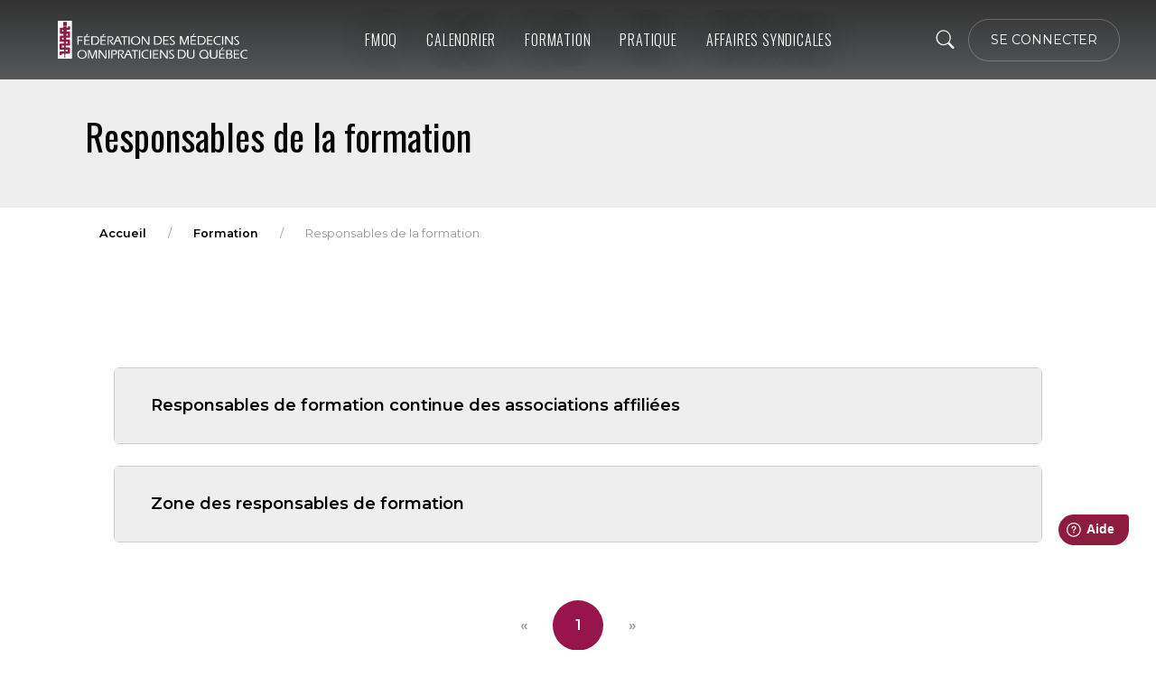

--- FILE ---
content_type: text/html; charset=utf-8
request_url: https://fmoq.org/formation/responsables-de-la-formation/
body_size: 35293
content:



<!doctype html>
<html>
<head>
    <meta charset="utf-8">
    <meta http-equiv="X-UA-Compatible" content="IE=edge,chrome=1">
    <meta name="viewport" content="width=device-width, initial-scale=1.0, maximum-scale=1.0, user-scalable=no">
    <title>FMOQ | Responsables de la formation</title>
    <meta name="description" content="La FMOQ représente plus de 10000 médecins de famille du Québec. Elle a pour mission de veiller aux intérêts professionnels et scientifiques des médecins omnipraticiens du Québec et ce, afin qu’ils exercent dans des conditions leur permettant d’offrir à leurs patients la qualité optimale de soins à laquelle ils aspirent.">
    <meta name="author" content="">


    <link rel="shortcut icon" href="https://fmoq.s3.amazonaws.com/images-sites/favicon.png" />

    <!--Pour Forms-->



    <!-- Fonts -->
    <link rel="preconnect" href="https://fonts.googleapis.com">
    <link rel="preconnect" crossorigin href="https://fonts.gstatic.com">
    <link rel="stylesheet" href="https://fonts.googleapis.com/css2?family=Montserrat:ital,wght@0,100;0,200;0,300;0,400;0,500;0,600;0,700;1,100;1,200;1,300;1,400;1,500;1,600;1,700&amp;display=swap">
    <link rel="stylesheet" href="https://fonts.googleapis.com/css2?family=Mulish:ital,wght@0,200;0,300;0,400;0,500;0,600;0,700;0,800;0,900;1,200;1,300;1,400;1,500;1,600;1,700;1,800;1,900&amp;display=swap">
    <link rel="stylesheet" href="https://fonts.googleapis.com/css2?family=Oswald:wght@400;500;600&amp;display=swap">
    <link rel="stylesheet" href="https://fonts.googleapis.com/css2?family=Fira&#x2B;Sans&#x2B;Condensed:ital,wght@0,100;0,200;0,300;0,400;0,500;0,600;0,700;0,800;0,900;1,100;1,200;1,300;1,400;1,500;1,600;1,700;1,800;1,900&amp;display=swap">

    <link rel="stylesheet" integrity="sha384-sRIl4kxILFvY47J16cr9ZwB07vP4J8+LH7qKQnuqkuIAvNWLzeN8tE5YBujZqJLB" crossorigin="anonymous" href="https://cdn.jsdelivr.net/npm/bootstrap@5.3.8/dist/css/bootstrap.min.css">
    
    <link rel="stylesheet" href="/css/blockgridlayout.css" />
    <link rel="stylesheet" href="/css/libs.bundle.css" />
    <link rel="stylesheet" href="/css/index.bundle.css" />

    <link rel="stylesheet" href="/css/thisSite.css?v=64aMS0MO8kk6eWH01y0salkVWFATEdF9OAjMTOyFqzE" />

    <!-- Start cookieyes banner -->
    <script id="cookieyes" type="text/javascript" src="https://cdn-cookieyes.com/client_data/63b9e7ec477b67021187ed58/script.js"></script> 
    <!-- End cookieyes banner -->


    <script>
        window.fwSettings = {
            'widget_id': 73000004752
        };
        !function () { if ("function" != typeof window.FreshworksWidget) { var n = function () { n.q.push(arguments) }; n.q = [], window.FreshworksWidget = n } }()
    </script>
    <script type='text/javascript' async defer src="https://widget.freshworks.com/widgets/73000004752.js"></script>

    <!-- Google Tag Manager -->
    <script>
        (function (w, d, s, l, i) {
            w[l] = w[l] || []; w[l].push({
                'gtm.start':
                    new Date().getTime(), event: 'gtm.js'
            }); var f = d.getElementsByTagName(s)[0],
                j = d.createElement(s), dl = l != 'dataLayer' ? '&l=' + l : ''; j.async = true; j.src =
                    'https://www.googletagmanager.com/gtm.js?id=' + i + dl; f.parentNode.insertBefore(j, f);
        })(window, document, 'script', 'dataLayer', 'GTM-N8G47PM');</script>
    <!-- End Google Tag Manager -->


    <!-- Google tag (gtag.js) - Google Analytics 10102024 -->
    <script async src="https://www.googletagmanager.com/gtag/js?id=G-43CD87EQ1C"></script>
    <script>
        window.dataLayer = window.dataLayer || [];
        function gtag() { dataLayer.push(arguments); }
        gtag('js', new Date());

        gtag('config', 'G-43CD87EQ1C');
    </script>

    <script src="/App_Plugins/UmbracoForms/Assets/promise-polyfill/dist/polyfill.min.js?v=13.4.2" type="application/javascript"></script><script src="/App_Plugins/UmbracoForms/Assets/aspnet-client-validation/dist/aspnet-validation.min.js?v=13.4.2" type="application/javascript"></script>

</head>

<body class="frontpage">


    <!-- Google Tag Manager (noscript) -->
    <noscript>
        <iframe src="https://www.googletagmanager.com/ns.html?id=GTM-N8G47PM"
                height="0" width="0" style="display:none;visibility:hidden"></iframe>
    </noscript>
    <!-- End Google Tag Manager (noscript) -->

        




<!-- Navigation-->
<nav id="mainNav" class="navbar navbar-expand-lg navbar-dark bg-dark NavThisSite">



        <!-- secondary -->
    <ul class="navbar-nav navbar-nav-secondary order-lg-3 pe-5">         
            <li class="nav-item d-lg-none bg-dark">
                <a class="nav-link nav-icon" href="" role="button" data-bs-toggle="collapse" data-bs-target="#navbar"
                   aria-controls="navbar" aria-expanded="false" aria-label="Toggle navigation">
                    <span class="bi bi-list"></span>
                </a>
            </li>


            <li>
                <a class="navbar-brand d-lg-none ms-3" href="/">
                    <img src="https://fmoq.s3.amazonaws.com/Assets/fmoq_d.svg" alt="Fédération des médecins omnipraticiens du Québec" title="FMOQ" style="width:50%;">
                </a>
            </li>
            <!--///////////-->
            <li class="nav-item d-none d-lg-block" style="list-style-type:none;">
                <button class="openBtn btn btn-lg rounded-pill" onclick="openSearch()"><i class="bi bi-search"></i></button>
            </li>




            <li class="nav-item d-lg-none">
<form action="/formation/responsables-de-la-formation/" enctype="multipart/form-data" id="form3da85b000acb4e62a2ff1cb70748d9d6" method="post">                        <button type="submit" name="provider" value="UmbracoMembers.OpenIdConnect" class="btn badge btn-outline-white rounded-pill me-2" style="font-size:0.6em;">
                            SE CONNECTER
                        </button>
<input name="__RequestVerificationToken" type="hidden" value="CfDJ8NepOpbS1CZLkyktzUU3RHdskmoB5TTXG_eyqUTq6bYqyCeNM5dkd1sdlCFo5vMU2VvP6tiubPVRuV7Fq5-jbBK0kF13QauVNMakfGO44IuyP0E5U9A7zi9uGmZKHfex5jdMkrab9GR5bZCJBd8j4eg" /><input name="ufprt" type="hidden" value="CfDJ8NepOpbS1CZLkyktzUU3RHdIFJiKLIWyHjGoVittI9nfDZDBCKXmgZSfVaEtU3jq_ICrp6Zf1PH-dBBwe84eM41xJ3jjSFkwtUPW1Pd7IXd0YCC2wypaDj1jpqd0CA1_4r_OL2fQMK0xbh76kpgqEVv-FPUbHKjQRJttQ8OYovG9" /></form>                </li>
                <li class="nav-item d-none d-lg-block">

<form action="/formation/responsables-de-la-formation/" enctype="multipart/form-data" id="formd303acd01af84e4890ca4e0c21c82b29" method="post">                        <button type="submit" name="provider" value="UmbracoMembers.OpenIdConnect" class="btn btn-sm btn-outline-white rounded-pill">
                            SE CONNECTER
                        </button>
<input name="__RequestVerificationToken" type="hidden" value="CfDJ8NepOpbS1CZLkyktzUU3RHdskmoB5TTXG_eyqUTq6bYqyCeNM5dkd1sdlCFo5vMU2VvP6tiubPVRuV7Fq5-jbBK0kF13QauVNMakfGO44IuyP0E5U9A7zi9uGmZKHfex5jdMkrab9GR5bZCJBd8j4eg" /><input name="ufprt" type="hidden" value="CfDJ8NepOpbS1CZLkyktzUU3RHc281k2p_U3uu2316cnAxV8jtu-yMPXW_D_YjA_7p0oPsrCh-qWpfFFD4AvIKHKddQAQCCxCHC2j3A0t8JlvXoLZbZT2OT6UTthgoW_5U6VTDNht34wFhn8mr2hO1BwyE3sx8SpCe9dJKZIxOT2wdbH" /></form>                </li>



            <!--/////////////////////////-->


        </ul>

        <div class="ps-3 d-none d-lg-block" id="navbar">
            <ul class="navbar-nav">
                <li class="nav-item ps-5">
                    <a class="" href="/">
                        <img src="/media/izojflrz/fmoq_dr.svg" alt="Fédération des médecins omnipraticiens du Québec" title="FMOQ" style="width:70%;">
                    </a>
                </li>

            </ul>
        </div>
       
        <div class="collapse navbar-collapse px-3 py-3" id="navbar" data-bs-parent="#mainNav">
            <ul class="navbar-nav">

                    <li class="nav-item dropdown dropdown-hover">

                        <a class="nav-link" href="/fmoq/">FMOQ</a>

                            <ul class="dropdown-menu navbar-dark bg-dark" aria-labelledby="navbarDropdown">

                                    <li class="dropend dropend-hover">

                                        <a class="dropdown-item "
                                           href="/fmoq/mission-vision-valeurs/">Mission, vision, valeurs</a>

                                    </li>
                                    <li class="dropend dropend-hover">

                                        <a class="dropdown-item "
                                           href="/fmoq/notre-equipe/">Notre &#xE9;quipe</a>

                                    </li>
                                    <li class="dropend dropend-hover">

                                        <a class="dropdown-item "
                                           href="/fmoq/presidence/">Pr&#xE9;sidence</a>

                                    </li>
                                    <li class="dropend dropend-hover">

                                        <a class="dropdown-item "
                                           href="/fmoq/instances-politiques/">Instances politiques</a>

                                    </li>
                                    <li class="dropend dropend-hover">

                                        <a class="dropdown-item "
                                           href="/fmoq/associations/">Associations</a>

                                    </li>
                                    <li class="dropend dropend-hover">

                                        <a class="dropdown-item "
                                           href="/fmoq/statuts-et-reglements-de-la-fmoq/">Statuts et r&#xE8;glements de la FMOQ</a>

                                    </li>
                                    <li class="dropend dropend-hover">

                                        <a class="dropdown-item "
                                           href="/fmoq/engagement-social/">Engagement social</a>

                                    </li>
                                    <li class="dropend dropend-hover">

                                        <a class="dropdown-item "
                                           href="/fmoq/prix-et-distinctions/">Prix et distinctions</a>

                                    </li>

                            </ul>



                    </li>
                    <li class="nav-item dropdown dropdown-hover">

                        <a class="nav-link" href="/calendrier/">Calendrier</a>




                    </li>
                    <li class="nav-item dropdown dropdown-hover">

                        <a class="nav-link nav-link--active" href="/formation/">Formation</a>

                            <ul class="dropdown-menu navbar-dark bg-dark" aria-labelledby="navbarDropdown">

                                    <li class="dropend dropend-hover">

                                        <a class="dropdown-item "
                                           href="/formation/evaluation-dune-activite/">&#xC9;valuation d&#x27;une activit&#xE9;</a>

                                    </li>
                                    <li class="dropend dropend-hover">

                                        <a class="dropdown-item "
                                           href="/formation/padpc/">PADPC</a>

                                    </li>
                                    <li class="dropend dropend-hover">

                                        <a class="dropdown-item "
                                           href="/formation/mentorat/">Mentorat</a>

                                    </li>
                                    <li class="dropend dropend-hover">

                                        <a class="dropdown-item "
                                           href="/formation/activites-de-formation/">Activit&#xE9;s de formation</a>

                                    </li>
                                    <li class="dropend dropend-hover">

                                        <a class="dropdown-item "
                                           href="/formation/videos-de-formation/">Vid&#xE9;os de formation</a>

                                    </li>
                                    <li class="dropend dropend-hover">

                                        <a class="dropdown-item "
                                           href="/formation/responsables-de-la-formation/">Responsables de la formation</a>

                                    </li>
                                    <li class="dropend dropend-hover">

                                        <a class="dropdown-item "
                                           href="/formation/politiques/">Politiques</a>

                                    </li>
                                    <li class="dropend dropend-hover">

                                        <a class="dropdown-item "
                                           href="/formation/le-medecin-du-quebec/">Le M&#xE9;decin du Qu&#xE9;bec</a>

                                    </li>

                            </ul>



                    </li>
                    <li class="nav-item dropdown dropdown-hover">

                        <a class="nav-link" href="/pratique/">Pratique</a>

                            <ul class="dropdown-menu navbar-dark bg-dark" aria-labelledby="navbarDropdown">

                                    <li class="dropend dropend-hover">

                                        <a class="dropdown-item "
                                           href="/pratique/mieux-etre/">Mieux-&#xEA;tre</a>

                                    </li>
                                    <li class="dropend dropend-hover">

                                        <a class="dropdown-item "
                                           href="/pratique/guide-de-lorganisation-de-la-pratique/">Guide de l&#x27;organisation de la pratique</a>

                                    </li>
                                    <li class="dropend dropend-hover">

                                        <a class="dropdown-item "
                                           href="/pratique/facturation/">Facturation</a>

                                    </li>
                                    <li class="dropend dropend-hover">

                                        <a class="dropdown-item "
                                           href="/pratique/installation-en-pratique/">Installation en pratique</a>

                                    </li>
                                    <li class="dropend dropend-hover">

                                        <a class="dropdown-item "
                                           href="/pratique/informatisation/">Informatisation</a>

                                    </li>
                                    <li class="dropend dropend-hover">

                                        <a class="dropdown-item "
                                           href="/pratique/ententes/">Ententes</a>

                                    </li>
                                    <li class="dropend dropend-hover">

                                        <a class="dropdown-item "
                                           href="/pratique/etapes-de-carriere/">&#xC9;tapes de carri&#xE8;re</a>

                                    </li>
                                    <li class="dropend dropend-hover">

                                        <a class="dropdown-item "
                                           href="/pratique/outils/">Outils</a>

                                    </li>
                                    <li class="dropend dropend-hover">

                                        <a class="dropdown-item "
                                           href="/pratique/collaboration-interprofessionnelle/">Collaboration interprofessionnelle</a>

                                    </li>
                                    <li class="dropend dropend-hover">

                                        <a class="dropdown-item "
                                           href="/pratique/enseignement-et-recherche/">Enseignement et recherche</a>

                                    </li>
                                    <li class="dropend dropend-hover">

                                        <a class="dropdown-item "
                                           href="/pratique/depannage/">D&#xE9;pannage</a>

                                    </li>
                                    <li class="dropend dropend-hover">

                                        <a class="dropdown-item "
                                           href="/pratique/aspects-legaux/">Aspects l&#xE9;gaux</a>

                                    </li>
                                    <li class="dropend dropend-hover">

                                        <a class="dropdown-item "
                                           href="/pratique/avantages/">Avantages</a>

                                    </li>
                                    <li class="dropend dropend-hover">

                                        <a class="dropdown-item "
                                           href="/pratique/sante-publique/">Sant&#xE9; publique</a>

                                    </li>

                            </ul>



                    </li>
                    <li class="nav-item dropdown dropdown-hover">

                        <a class="nav-link" href="/affaires-syndicales/">Affaires syndicales</a>

                            <ul class="dropdown-menu navbar-dark bg-dark" aria-labelledby="navbarDropdown">

                                    <li class="dropend dropend-hover">

                                        <a class="dropdown-item "
                                           href="/affaires-syndicales/dans-les-medias/">Dans les m&#xE9;dias</a>

                                    </li>
                                    <li class="dropend dropend-hover">

                                        <a class="dropdown-item "
                                           href="/affaires-syndicales/pl-2-reserve-aux-membres/">PL 2 &#x2013; R&#xE9;serv&#xE9; aux membres</a>

                                    </li>
                                    <li class="dropend dropend-hover">

                                        <a class="dropdown-item "
                                           href="/affaires-syndicales/quest-ce-que-la-loi-2/">Qu&#x27;est-ce que la loi 2 ?</a>

                                    </li>
                                    <li class="dropend dropend-hover">

                                        <a class="dropdown-item "
                                           href="/affaires-syndicales/what-is-law-2/">What is Law 2?</a>

                                    </li>
                                    <li class="dropend dropend-hover">

                                        <a class="dropdown-item "
                                           href="/affaires-syndicales/programme-gmf-nouvelle-proposition-du-ministere/">Programme GMF : nouvelle proposition du minist&#xE8;re</a>

                                    </li>
                                    <li class="dropend dropend-hover">

                                        <a class="dropdown-item "
                                           href="/affaires-syndicales/pl-11-reglement/">PL 11 &#x2013; R&#xE8;glement</a>

                                    </li>
                                    <li class="dropend dropend-hover">

                                        <a class="dropdown-item "
                                           href="/affaires-syndicales/entente-passerelle-sur-le-gap/">Entente passerelle sur le GAP</a>

                                    </li>
                                    <li class="dropend dropend-hover">

                                        <a class="dropdown-item "
                                           href="/affaires-syndicales/entente-acces-premiere-ligne/">Entente &#x2013; Acc&#xE8;s premi&#xE8;re ligne</a>

                                    </li>
                                    <li class="dropend dropend-hover">

                                        <a class="dropdown-item "
                                           href="/affaires-syndicales/pl-15/">PL 15</a>

                                    </li>
                                    <li class="dropend dropend-hover">

                                        <a class="dropdown-item "
                                           href="/affaires-syndicales/communications/">Communications</a>

                                    </li>
                                    <li class="dropend dropend-hover">

                                        <a class="dropdown-item "
                                           href="/affaires-syndicales/prises-de-position/">Prises de position</a>

                                    </li>
                                    <li class="dropend dropend-hover">

                                        <a class="dropdown-item "
                                           href="/affaires-syndicales/relations-de-presse/">Relations de presse</a>

                                    </li>

                            </ul>



                    </li>

                <li class="nav-item d-lg-none" style="list-style-type:none;">
                    <button class="openBtn btn" style="padding:10px 0;" onclick="openSearch()"><i class="bi bi-search"></i></button>
                </li>
            </ul>
        </div>





        <div id="myOverlay" class="overlay">
            <span class="closebtn" onclick="closeSearch()" title="Close Overlay">×</span>
            <div class="overlay-content">
                <div class="grouped-inputs p-1 rounded-pill bg-white">
                    <div class="row g-0">
                        <form class="d-flex" action="/recherche" method="get">
                            <div class="col-md-10">
                                <input type="text" class="form-control form-control-lg px-4 rounded-pill" aria-label="Text input with dropdown button" placeholder="Rechercher" name="query">
                            </div>

                            <div class="col-md-2 d-grid">
                                <a href="" class="btn btn-primary btn-lg rounded-pill" onclick="this.closest('form').submit();return false;"><i class="bi bi-search"></i></a>
                            </div>
                        </form>
                    </div>
                </div>
            </div>
        </div>





        <!-- mobile user menu -->
        <div class="collapse account-collapse" id="userNav" data-bs-parent="#mainNav">
            <ul class="navbar-nav">

                <li class="nav-item">
                    <a class="dropdown-item text-white" href="https://mon.fmoq.org/">Mon profil</a>
                </li>
                <li class="nav-item">
                    <a class="dropdown-item text-white" href="/formation/responsables-de-la-formation/?ufprt=CfDJ8NepOpbS1CZLkyktzUU3RHeceL_NNLfr273TxIPv2xwgCg8avwELswcztAPfMRVVmEDxDW7q93A9kuYjdiBqkA0q4sBcv4nGM9rYQ7_JBHkrGPJ5zoJpMMxuxsx_r5R14UX1qtuliE6J8qAPBJhO_d0">Se déconnecter</a>
                </li>
                
            </ul>
        </div>



</nav>

<script>
    function openSearch() {
        document.getElementById("myOverlay").style.display = "block";
    }

    function closeSearch() {
        document.getElementById("myOverlay").style.display = "none";
    }
</script>



    <main>
        




<header class="pt-1 pb-4 bg-light">
    <div class="container position-relative">
        <div class="row">
                <div class="site-heading">
                    <h1 class="no-air">Responsables de la formation</h1>
                <p></p>
                </div>
        </div>
    </div>
</header>



    <section class="">
        <div class="container py-2 px-5">

                <ol class="breadcrumb">
                        <li class="breadcrumb-item"><a href="/">Accueil</a></li>
                        <li class="breadcrumb-item"><a href="/formation/">Formation</a></li>

                    <li class="breadcrumb-item active">Responsables de la formation</li>
                </ol>
        </div>
    </section>




<div class="offcanvas-wrap">
    <main class="mb-4 py-5">
        <div class="container px-4">


               








<section class="">
    <div class="container mt-5 mt-xl-10">
        <div class="row justify-content-between">
            <div class="col">



                <div class="row">

                <ul class="list-unstyled level-4">

                                <li class="mb-3">
                                    <a class="card bg-white card-hover-border" href="/formation/responsables-de-la-formation/responsables-de-formation-continue-des-associations-affiliees/">
                                    <div class="card-body py-4 bg-light">
                                        <div class="row align-items-center g-2 g-md-4 text-center text-md-start">
                                            <div class="col-md-9">
                                                <p class="fs-lg mb-0">Responsables de formation continue des associations affili&#xE9;es</p>
                                                <ul class="list-inline list-inline-separated text-muted">

                                                            <li></li>



                                                </ul>
                                            </div>
                                        </div>
                                    </div>
                                    </a>


                                </li>
                                <li class="mb-3">
                                    <a class="card bg-white card-hover-border" href="/formation/responsables-de-la-formation/zone-des-responsables-de-formation/">
                                    <div class="card-body py-4 bg-light">
                                        <div class="row align-items-center g-2 g-md-4 text-center text-md-start">
                                            <div class="col-md-9">
                                                <p class="fs-lg mb-0">Zone des responsables de formation</p>
                                                <ul class="list-inline list-inline-separated text-muted">

                                                            <li></li>



                                                </ul>
                                            </div>
                                        </div>
                                    </div>
                                    </a>


                                </li>

                    </ul>
                </div>



                <div class="row">

                    <!-- Pagination -->
                    <nav aria-label="Page navigation" class="position-relative end-0 my-5">
                        <ul class="pagination justify-content-center">
                                <li class="page-item disabled" aria-label="Previous">
                                    <a class="page-link"><span aria-hidden="true">&laquo;</span></a>
                                </li>

                                    <li class="page-item active">
                                        <a class="page-link" href="?page=1">1</a>
                                    </li>

                                <li class="page-item disabled" aria-label="Next">
                                    <a class="page-link"><span aria-hidden="true">&raquo;</span></a>
                                </li>
                        </ul>
                    </nav>



                </div>
                





            </div>
        </div>
    </div>
</section>

        </div>
    </main>
</div>


    </main>

    <div class="modal fade" id="master-waiting-dlg" tabindex="-1" aria-labelledby="modalLabel" aria-hidden="true">
        <div class="modal-dialog modal-dialog-centered">
            <div class="modal-content">
                <div class="modal-body p-6 text-center">
                    <h4 id="modalLabel" class="text-black-50">Veuillez patienter</h4>
                    <div class="spinner-border" style="width: 3rem; height: 3rem;" role="status">
                        <span class="visually-hidden">Chargement...</span>
                    </div>

                </div>
            </div>
        </div>
    </div>


     <footer class="border-top px-5 py-5 bg-dark">

            <div class="container px-4 px-lg-5">
                <div class="row">

                





<div class="container px-4 px-lg-5">
    <div class="row">
        <div class="col-md-3 col-sm-12">
            <h3 class="footer-widget-title">
                <a href="https://mon.fmoq.org/envois">
                    Abonnez-vous <br>
                    aux communications <br>
                    de la FMOQ
                </a>
            </h3>
            <a href="https://mon.fmoq.org/" class="btn btn-md btn-primary rounded-pill marg-top-20" style="text-transform:uppercase;">Mon FMOQ</a>
        </div>


        <div class="col-md-4 col-sm-12">
            <h3 class="footer-widget-title"></h3>

            <ul class="list-unstyled">
                <li><a href="/affaires-syndicales/communications/infolettres/">Infolettres</a></li>
                <li class="presse-footer"><a href="/affaires-syndicales/relations-de-presse/">Presse</a></li>
                <li><a href="/espace-emploi/espace-emploi/">Espace emploi</a></li>
                <li><a href="/protection-des-renseignements-personnels/">Protection des renseignements personnels</a></li>
                <li><a href="/nous-joindre/">Nous joindre</a></li>

            </ul>
        </div>


        <div class="col-md-5 col-sm-12">
            <div class="bottom-nav-social">
                <ul>
                    <li class="fs-2 rs">
                        <a href="https://www.facebook.com/laFMOQ" target="_blank">
                            <img class="image-rs" src="https://fmoq.s3.us-east-1.amazonaws.com/Assets/facebook_white.png" style="width:38px; height:auto;" />

                        </a>
                    </li>
                    <li class="fs-2 rs">
                        <a href="https://www.linkedin.com/company/f-d-ration-des-m-decins-omnipraticiens-du-qu-bec/" target="_blank">
                            <img class="image-rs" src="https://fmoq.s3.us-east-1.amazonaws.com/Assets/linkedIn_white.png" style="width:38px; height:auto;" />

                        </a>
                    </li>
                    <li class="fs-2 rs">
                        <a href="https://bsky.app/profile/fmoq.bsky.social" target="_blank">
                            <img class="image-rs" src="https://fmoq.s3.us-east-1.amazonaws.com/Assets/bluesky.png" style="width:38px; height:auto;" />
                        </a>
                    </li>

                    <li class="fs-2 rs">
                        <a href="https://www.youtube.com/LaFMOQ" target="_blank">
                            <img class="image-rs" src="https://fmoq.s3.us-east-1.amazonaws.com/Assets/YouTube.png" style="width:38px; height:auto;" />
                        </a>
                    </li>

                    <li class="fs-2 rs">
                        <a href="https://www.instagram.com/fmoq_mf/" target="_blank">
                            <img class="image-rs" src="https://fmoq.s3.us-east-1.amazonaws.com/Assets/Instagram_logo.png" style="width:38px; height:auto;" />
                        </a>
                    </li>
                    <li class="fs-2 rs">
                        <a href="https://www.tiktok.com/@fmoq_mf" target="_blank">
                            <img class="image-rs" src="https://fmoq.s3.us-east-1.amazonaws.com/Assets/tiktok.png" style="width:38px; height:auto;" />
                        </a>
                    </li>

                </ul>
            </div>
        </div>

    </div>


    <div class="row gx-4 gx-lg-5 justify-content-center mt-4">
            <div class="small text-center text-muted text-gray">Fédération des médecins omnipraticiens du Québec &copy; 2026 | <a href="/avis-legal/">Avis légal</a></div>
    </div>
</div>

 


                </div>
            </div>
       
    </footer> 
 


    <!-- Bootstrap 5.3.0  -->
    <script integrity="sha384-FKyoEForCGlyvwx9Hj09JcYn3nv7wiPVlz7YYwJrWVcXK/BmnVDxM+D2scQbITxI" crossorigin="anonymous" src="https://cdn.jsdelivr.net/npm/bootstrap@5.3.8/dist/js/bootstrap.bundle.min.js"></script>


    <script src="https://cdn.jsdelivr.net/npm/vue@2.7.14"></script>
    <script src="/scripts/Vuex.3.6.2.js"></script>

    
    <script src="https://ajax.aspnetcdn.com/ajax/jQuery/jquery-3.0.0.min.js"></script>
    <script src="https://ajax.aspnetcdn.com/ajax/jquery.validate/1.16.0/jquery.validate.min.js"></script>
    
    <script src="https://ajax.aspnetcdn.com/ajax/mvc/5.2.3/jquery.validate.unobtrusive.min.js"></script>
    <script src="/scripts/umbraco-starterkit-app.js"></script>


 



    <script src="/scripts/dayjs.min.js?v=qfCZG-wE1Jm81YLd0GFjGWiOSEnBFyBwFt_MyFNbxPI"></script>
    <script src="/scripts/plugin/localizedFormat.js"></script>
    <script src="/scripts/locale/fr-ca.js"></script>
    <script src="/scripts/site.js?v=A91v7pm9kgYhbYVl7pcbtkCpDDj2tfBhWxA2CxeTVrg"></script>
    <script src="/scripts/index.bundle.js"></script>
   <script src="/scripts/simpleLightbox.min.js"></script>
    <script>
        $('a.galleryImage').simpleLightbox();
    </script> 

    

    <div id="back-to-top-container">
        <button type="button"
                class="btn btn-floating"
                id="btn-back-to-top">
            <i class="bi bi-arrow-up-circle-fill text-gray fs-1"></i>
        </button>
    </div>



    <script>
        //Get the button
        let mybutton = document.getElementById("btn-back-to-top");

        // When the user scrolls down 20px from the top of the document, show the button
        window.onscroll = function () {
            scrollFunction();
        };

        function scrollFunction() {
            if (
                document.body.scrollTop > 20 ||
                document.documentElement.scrollTop > 20
            ) {
                mybutton.style.display = "block";
            } else {
                mybutton.style.display = "none";
            }
        }
        // When the user clicks on the button, scroll to the top of the document
        mybutton.addEventListener("click", backToTop);

        function backToTop() {
            document.body.scrollTop = 0;
            document.documentElement.scrollTop = 0;
        }

    </script>





</body>
</html>

--- FILE ---
content_type: text/css
request_url: https://fmoq.org/css/index.bundle.css
body_size: 268733
content:
@import url(https://fonts.googleapis.com/css2?family=Inter:wght@300;400;500&display=swap);
/*!
 * Bootstrap v5.0.2 (https://getbootstrap.com/)
 * Copyright 2011-2021 The Bootstrap Authors
 * Copyright 2011-2021 Twitter, Inc.
 * Licensed under MIT (https://github.com/twbs/bootstrap/blob/main/LICENSE)
 */:root{--bs-blue: #4726e1;--bs-indigo: #6610f2;--bs-purple: #300d81;--bs-pink: #d63384;--bs-red: #d34f2d;--bs-orange: #f08d34;--bs-yellow: #f7cc76;--bs-green: #1d4b40;--bs-teal: #20c997;--bs-cyan: #0dcaf0;--bs-white: #fff;--bs-gray: #999;--bs-gray-dark: #555;--bs-black: #000;--bs-border-color: #ddd;--bs-primary: #4726e1;--bs-secondary: #555;--bs-success: #1d4b40;--bs-info: #0dcaf0;--bs-warning: #f7cc76;--bs-danger: #d34f2d;--bs-light: #eee;--bs-dark: #222;--bs-font-sans-serif: "Inter", sans-serif;--bs-font-monospace: SFMono-Regular, Menlo, Monaco, Consolas, "Liberation Mono", "Courier New", monospace;--bs-gradient: linear-gradient(180deg, rgba(255,255,255,0.15), rgba(255,255,255,0))}*,*::before,*::after{box-sizing:border-box}@media (prefers-reduced-motion: no-preference){:root{scroll-behavior:smooth}}body{margin:0;font-family:var(--bs-font-sans-serif);font-size:1rem;font-weight:400;line-height:1.5;color:#000;background-color:#fff;-webkit-text-size-adjust:100%;-webkit-tap-highlight-color:rgba(0,0,0,0)}hr{margin:1rem 0;color:inherit;background-color:currentColor;border:0;opacity:.25}hr:not([size]){height:1px}h1,.h1,h2,.h2,h3,.h3,h4,.h4,h5,.h5,h6,.h6{margin-top:0;margin-bottom:.5em;font-weight:500;line-height:1.25}h1,.h1{font-size:calc(1.475rem + 2.7vw)}@media (min-width: 1200px){h1,.h1{font-size:3.5rem}}h2,.h2{font-size:calc(1.425rem + 2.1vw)}@media (min-width: 1200px){h2,.h2{font-size:3rem}}h3,.h3{font-size:calc(1.375rem + 1.5vw)}@media (min-width: 1200px){h3,.h3{font-size:2.5rem}}h4,.h4{font-size:calc(1.325rem + .9vw)}@media (min-width: 1200px){h4,.h4{font-size:2rem}}h5,.h5{font-size:calc(1.275rem + .3vw)}@media (min-width: 1200px){h5,.h5{font-size:1.5rem}}h6,.h6{font-size:1.25rem}p{margin-top:0;margin-bottom:1rem}abbr[title],abbr[data-bs-original-title]{-webkit-text-decoration:underline dotted;text-decoration:underline dotted;cursor:help;-webkit-text-decoration-skip-ink:none;text-decoration-skip-ink:none}address{margin-bottom:1rem;font-style:normal;line-height:inherit}ol,ul{padding-left:2rem}ol,ul,dl{margin-top:0;margin-bottom:1rem}ol ol,ul ul,ol ul,ul ol{margin-bottom:0}dt{font-weight:500}dd{margin-bottom:.5rem;margin-left:0}blockquote{margin:0 0 1rem}b,strong{font-weight:bolder}small,.small{font-size:.875em}mark,.mark{padding:.2em;background-color:#fcf8e3}sub,sup{position:relative;font-size:.75em;line-height:0;vertical-align:baseline}sub{bottom:-.25em}sup{top:-.5em}a{color:#4726e1;text-decoration:none}a:hover{color:#391eb4}a:not([href]):not([class]),a:not([href]):not([class]):hover{color:inherit;text-decoration:none}pre,code,kbd,samp{font-family:var(--bs-font-monospace);font-size:1em;direction:ltr /* rtl:ignore */;unicode-bidi:bidi-override}pre{display:block;margin-top:0;margin-bottom:1rem;overflow:auto;font-size:.875em}pre code{font-size:inherit;color:inherit;word-break:normal}code{font-size:.875em;color:#d63384;word-wrap:break-word}a>code{color:inherit}kbd{padding:.2rem .4rem;font-size:.875em;color:#fff;background-color:#222}kbd kbd{padding:0;font-size:1em;font-weight:500}figure{margin:0 0 1rem}img,svg{vertical-align:middle}table{caption-side:bottom;border-collapse:collapse}caption{padding-top:.5rem;padding-bottom:.5rem;color:#777;text-align:left}th{text-align:inherit;text-align:-webkit-match-parent}thead,tbody,tfoot,tr,td,th{border-color:inherit;border-style:solid;border-width:0}label{display:inline-block}button{border-radius:0}button:focus:not(:focus-visible){outline:0}input,button,select,optgroup,textarea{margin:0;font-family:inherit;font-size:inherit;line-height:inherit}button,select{text-transform:none}[role="button"]{cursor:pointer}select{word-wrap:normal}select:disabled{opacity:1}[list]::-webkit-calendar-picker-indicator{display:none}button,[type="button"],[type="reset"],[type="submit"]{-webkit-appearance:button}button:not(:disabled),[type="button"]:not(:disabled),[type="reset"]:not(:disabled),[type="submit"]:not(:disabled){cursor:pointer}::-moz-focus-inner{padding:0;border-style:none}textarea{resize:vertical}fieldset{min-width:0;padding:0;margin:0;border:0}legend{float:left;width:100%;padding:0;margin-bottom:.5rem;font-size:calc(1.275rem + .3vw);line-height:inherit}@media (min-width: 1200px){legend{font-size:1.5rem}}legend+*{clear:left}::-webkit-datetime-edit-fields-wrapper,::-webkit-datetime-edit-text,::-webkit-datetime-edit-minute,::-webkit-datetime-edit-hour-field,::-webkit-datetime-edit-day-field,::-webkit-datetime-edit-month-field,::-webkit-datetime-edit-year-field{padding:0}::-webkit-inner-spin-button{height:auto}[type="search"]{outline-offset:-2px;-webkit-appearance:textfield}::-webkit-search-decoration{-webkit-appearance:none}::-webkit-color-swatch-wrapper{padding:0}::-webkit-file-upload-button{font:inherit}::file-selector-button{font:inherit}::-webkit-file-upload-button{font:inherit;-webkit-appearance:button}output{display:inline-block}iframe{border:0}summary{display:list-item;cursor:pointer}progress{vertical-align:baseline}[hidden]{display:none !important}.lead{font-size:1.25rem;font-weight:400}.display-1{font-size:calc(1.545rem + 3.54vw);font-weight:500;line-height:1.25}@media (min-width: 1200px){.display-1{font-size:4.2rem}}.display-2{font-size:calc(1.485rem + 2.82vw);font-weight:500;line-height:1.25}@media (min-width: 1200px){.display-2{font-size:3.6rem}}.display-3{font-size:calc(1.425rem + 2.1vw);font-weight:500;line-height:1.25}@media (min-width: 1200px){.display-3{font-size:3rem}}.display-4{font-size:calc(1.365rem + 1.38vw);font-weight:500;line-height:1.25}@media (min-width: 1200px){.display-4{font-size:2.4rem}}.display-5{font-size:calc(1.305rem + .66vw);font-weight:500;line-height:1.25}@media (min-width: 1200px){.display-5{font-size:1.8rem}}.display-6{font-size:calc(1.275rem + .3vw);font-weight:500;line-height:1.25}@media (min-width: 1200px){.display-6{font-size:1.5rem}}.list-unstyled{padding-left:0;list-style:none}.list-inline{padding-left:0;list-style:none}.list-inline-item{display:inline-block}.list-inline-item:not(:last-child){margin-right:.5rem}.initialism{font-size:.875em;text-transform:uppercase}.blockquote{margin-bottom:1rem;font-size:1.25rem}.blockquote>:last-child{margin-bottom:0}.blockquote-footer{margin-top:-1rem;margin-bottom:1rem;font-size:.875em;color:#999}.blockquote-footer::before{content:"\2014\00A0"}.img-fluid{max-width:100%;height:auto}.img-thumbnail{padding:.25rem;background-color:#fff;border:1px solid #bbb;max-width:100%;height:auto}.figure{display:inline-block}.figure-img{margin-bottom:.5rem;line-height:1}.figure-caption{font-size:.875em;color:#999}.container,.container-fluid,.container-sm,.container-md,.container-lg,.container-xl,.container-xxl{width:100%;padding-right:var(--bs-gutter-x, 20px);padding-left:var(--bs-gutter-x, 20px);margin-right:auto;margin-left:auto}@media (min-width: 576px){.container,.container-sm{max-width:540px}}@media (min-width: 768px){.container,.container-sm,.container-md{max-width:720px}}@media (min-width: 992px){.container,.container-sm,.container-md,.container-lg{max-width:960px}}@media (min-width: 1200px){.container,.container-sm,.container-md,.container-lg,.container-xl{max-width:1140px}}@media (min-width: 1400px){.container,.container-sm,.container-md,.container-lg,.container-xl,.container-xxl{max-width:1320px}}.row{--bs-gutter-x: 40px;--bs-gutter-y: 0;display:flex;flex-wrap:wrap;margin-top:calc(var(--bs-gutter-y) * -1);margin-right:calc(var(--bs-gutter-x) * -.5);margin-left:calc(var(--bs-gutter-x) * -.5)}.row>*{flex-shrink:0;width:100%;max-width:100%;padding-right:calc(var(--bs-gutter-x) * .5);padding-left:calc(var(--bs-gutter-x) * .5);margin-top:var(--bs-gutter-y)}.col{flex:1 0 0%}.row-cols-auto>*{flex:0 0 auto;width:auto}.row-cols-1>*{flex:0 0 auto;width:100%}.row-cols-2>*{flex:0 0 auto;width:50%}.row-cols-3>*{flex:0 0 auto;width:33.33333%}.row-cols-4>*{flex:0 0 auto;width:25%}.row-cols-5>*{flex:0 0 auto;width:20%}.row-cols-6>*{flex:0 0 auto;width:16.66667%}@media (min-width: 576px){.col-sm{flex:1 0 0%}.row-cols-sm-auto>*{flex:0 0 auto;width:auto}.row-cols-sm-1>*{flex:0 0 auto;width:100%}.row-cols-sm-2>*{flex:0 0 auto;width:50%}.row-cols-sm-3>*{flex:0 0 auto;width:33.33333%}.row-cols-sm-4>*{flex:0 0 auto;width:25%}.row-cols-sm-5>*{flex:0 0 auto;width:20%}.row-cols-sm-6>*{flex:0 0 auto;width:16.66667%}}@media (min-width: 768px){.col-md{flex:1 0 0%}.row-cols-md-auto>*{flex:0 0 auto;width:auto}.row-cols-md-1>*{flex:0 0 auto;width:100%}.row-cols-md-2>*{flex:0 0 auto;width:50%}.row-cols-md-3>*{flex:0 0 auto;width:33.33333%}.row-cols-md-4>*{flex:0 0 auto;width:25%}.row-cols-md-5>*{flex:0 0 auto;width:20%}.row-cols-md-6>*{flex:0 0 auto;width:16.66667%}}@media (min-width: 992px){.col-lg{flex:1 0 0%}.row-cols-lg-auto>*{flex:0 0 auto;width:auto}.row-cols-lg-1>*{flex:0 0 auto;width:100%}.row-cols-lg-2>*{flex:0 0 auto;width:50%}.row-cols-lg-3>*{flex:0 0 auto;width:33.33333%}.row-cols-lg-4>*{flex:0 0 auto;width:25%}.row-cols-lg-5>*{flex:0 0 auto;width:20%}.row-cols-lg-6>*{flex:0 0 auto;width:16.66667%}}@media (min-width: 1200px){.col-xl{flex:1 0 0%}.row-cols-xl-auto>*{flex:0 0 auto;width:auto}.row-cols-xl-1>*{flex:0 0 auto;width:100%}.row-cols-xl-2>*{flex:0 0 auto;width:50%}.row-cols-xl-3>*{flex:0 0 auto;width:33.33333%}.row-cols-xl-4>*{flex:0 0 auto;width:25%}.row-cols-xl-5>*{flex:0 0 auto;width:20%}.row-cols-xl-6>*{flex:0 0 auto;width:16.66667%}}@media (min-width: 1400px){.col-xxl{flex:1 0 0%}.row-cols-xxl-auto>*{flex:0 0 auto;width:auto}.row-cols-xxl-1>*{flex:0 0 auto;width:100%}.row-cols-xxl-2>*{flex:0 0 auto;width:50%}.row-cols-xxl-3>*{flex:0 0 auto;width:33.33333%}.row-cols-xxl-4>*{flex:0 0 auto;width:25%}.row-cols-xxl-5>*{flex:0 0 auto;width:20%}.row-cols-xxl-6>*{flex:0 0 auto;width:16.66667%}}.col-auto{flex:0 0 auto;width:auto}.col-1{flex:0 0 auto;width:8.33333%}.col-2{flex:0 0 auto;width:16.66667%}.col-3{flex:0 0 auto;width:25%}.col-4{flex:0 0 auto;width:33.33333%}.col-5{flex:0 0 auto;width:41.66667%}.col-6{flex:0 0 auto;width:50%}.col-7{flex:0 0 auto;width:58.33333%}.col-8{flex:0 0 auto;width:66.66667%}.col-9{flex:0 0 auto;width:75%}.col-10{flex:0 0 auto;width:83.33333%}.col-11{flex:0 0 auto;width:91.66667%}.col-12{flex:0 0 auto;width:100%}.offset-1{margin-left:8.33333%}.offset-2{margin-left:16.66667%}.offset-3{margin-left:25%}.offset-4{margin-left:33.33333%}.offset-5{margin-left:41.66667%}.offset-6{margin-left:50%}.offset-7{margin-left:58.33333%}.offset-8{margin-left:66.66667%}.offset-9{margin-left:75%}.offset-10{margin-left:83.33333%}.offset-11{margin-left:91.66667%}.g-0,.gx-0{--bs-gutter-x: 0}.g-0,.gy-0{--bs-gutter-y: 0}.g-1,.gx-1{--bs-gutter-x: .5rem}.g-1,.gy-1{--bs-gutter-y: .5rem}.g-2,.gx-2{--bs-gutter-x: 1rem}.g-2,.gy-2{--bs-gutter-y: 1rem}.g-3,.gx-3{--bs-gutter-x: 1.5rem}.g-3,.gy-3{--bs-gutter-y: 1.5rem}.g-4,.gx-4{--bs-gutter-x: 2rem}.g-4,.gy-4{--bs-gutter-y: 2rem}.g-5,.gx-5{--bs-gutter-x: 2.5rem}.g-5,.gy-5{--bs-gutter-y: 2.5rem}.g-6,.gx-6{--bs-gutter-x: 3rem}.g-6,.gy-6{--bs-gutter-y: 3rem}.g-7,.gx-7{--bs-gutter-x: 3.5rem}.g-7,.gy-7{--bs-gutter-y: 3.5rem}.g-8,.gx-8{--bs-gutter-x: 4rem}.g-8,.gy-8{--bs-gutter-y: 4rem}.g-9,.gx-9{--bs-gutter-x: 4.5rem}.g-9,.gy-9{--bs-gutter-y: 4.5rem}.g-10,.gx-10{--bs-gutter-x: 5rem}.g-10,.gy-10{--bs-gutter-y: 5rem}.g-15,.gx-15{--bs-gutter-x: 7.5rem}.g-15,.gy-15{--bs-gutter-y: 7.5rem}.g-20,.gx-20{--bs-gutter-x: 10rem}.g-20,.gy-20{--bs-gutter-y: 10rem}@media (min-width: 576px){.col-sm-auto{flex:0 0 auto;width:auto}.col-sm-1{flex:0 0 auto;width:8.33333%}.col-sm-2{flex:0 0 auto;width:16.66667%}.col-sm-3{flex:0 0 auto;width:25%}.col-sm-4{flex:0 0 auto;width:33.33333%}.col-sm-5{flex:0 0 auto;width:41.66667%}.col-sm-6{flex:0 0 auto;width:50%}.col-sm-7{flex:0 0 auto;width:58.33333%}.col-sm-8{flex:0 0 auto;width:66.66667%}.col-sm-9{flex:0 0 auto;width:75%}.col-sm-10{flex:0 0 auto;width:83.33333%}.col-sm-11{flex:0 0 auto;width:91.66667%}.col-sm-12{flex:0 0 auto;width:100%}.offset-sm-0{margin-left:0}.offset-sm-1{margin-left:8.33333%}.offset-sm-2{margin-left:16.66667%}.offset-sm-3{margin-left:25%}.offset-sm-4{margin-left:33.33333%}.offset-sm-5{margin-left:41.66667%}.offset-sm-6{margin-left:50%}.offset-sm-7{margin-left:58.33333%}.offset-sm-8{margin-left:66.66667%}.offset-sm-9{margin-left:75%}.offset-sm-10{margin-left:83.33333%}.offset-sm-11{margin-left:91.66667%}.g-sm-0,.gx-sm-0{--bs-gutter-x: 0}.g-sm-0,.gy-sm-0{--bs-gutter-y: 0}.g-sm-1,.gx-sm-1{--bs-gutter-x: .5rem}.g-sm-1,.gy-sm-1{--bs-gutter-y: .5rem}.g-sm-2,.gx-sm-2{--bs-gutter-x: 1rem}.g-sm-2,.gy-sm-2{--bs-gutter-y: 1rem}.g-sm-3,.gx-sm-3{--bs-gutter-x: 1.5rem}.g-sm-3,.gy-sm-3{--bs-gutter-y: 1.5rem}.g-sm-4,.gx-sm-4{--bs-gutter-x: 2rem}.g-sm-4,.gy-sm-4{--bs-gutter-y: 2rem}.g-sm-5,.gx-sm-5{--bs-gutter-x: 2.5rem}.g-sm-5,.gy-sm-5{--bs-gutter-y: 2.5rem}.g-sm-6,.gx-sm-6{--bs-gutter-x: 3rem}.g-sm-6,.gy-sm-6{--bs-gutter-y: 3rem}.g-sm-7,.gx-sm-7{--bs-gutter-x: 3.5rem}.g-sm-7,.gy-sm-7{--bs-gutter-y: 3.5rem}.g-sm-8,.gx-sm-8{--bs-gutter-x: 4rem}.g-sm-8,.gy-sm-8{--bs-gutter-y: 4rem}.g-sm-9,.gx-sm-9{--bs-gutter-x: 4.5rem}.g-sm-9,.gy-sm-9{--bs-gutter-y: 4.5rem}.g-sm-10,.gx-sm-10{--bs-gutter-x: 5rem}.g-sm-10,.gy-sm-10{--bs-gutter-y: 5rem}.g-sm-15,.gx-sm-15{--bs-gutter-x: 7.5rem}.g-sm-15,.gy-sm-15{--bs-gutter-y: 7.5rem}.g-sm-20,.gx-sm-20{--bs-gutter-x: 10rem}.g-sm-20,.gy-sm-20{--bs-gutter-y: 10rem}}@media (min-width: 768px){.col-md-auto{flex:0 0 auto;width:auto}.col-md-1{flex:0 0 auto;width:8.33333%}.col-md-2{flex:0 0 auto;width:16.66667%}.col-md-3{flex:0 0 auto;width:25%}.col-md-4{flex:0 0 auto;width:33.33333%}.col-md-5{flex:0 0 auto;width:41.66667%}.col-md-6{flex:0 0 auto;width:50%}.col-md-7{flex:0 0 auto;width:58.33333%}.col-md-8{flex:0 0 auto;width:66.66667%}.col-md-9{flex:0 0 auto;width:75%}.col-md-10{flex:0 0 auto;width:83.33333%}.col-md-11{flex:0 0 auto;width:91.66667%}.col-md-12{flex:0 0 auto;width:100%}.offset-md-0{margin-left:0}.offset-md-1{margin-left:8.33333%}.offset-md-2{margin-left:16.66667%}.offset-md-3{margin-left:25%}.offset-md-4{margin-left:33.33333%}.offset-md-5{margin-left:41.66667%}.offset-md-6{margin-left:50%}.offset-md-7{margin-left:58.33333%}.offset-md-8{margin-left:66.66667%}.offset-md-9{margin-left:75%}.offset-md-10{margin-left:83.33333%}.offset-md-11{margin-left:91.66667%}.g-md-0,.gx-md-0{--bs-gutter-x: 0}.g-md-0,.gy-md-0{--bs-gutter-y: 0}.g-md-1,.gx-md-1{--bs-gutter-x: .5rem}.g-md-1,.gy-md-1{--bs-gutter-y: .5rem}.g-md-2,.gx-md-2{--bs-gutter-x: 1rem}.g-md-2,.gy-md-2{--bs-gutter-y: 1rem}.g-md-3,.gx-md-3{--bs-gutter-x: 1.5rem}.g-md-3,.gy-md-3{--bs-gutter-y: 1.5rem}.g-md-4,.gx-md-4{--bs-gutter-x: 2rem}.g-md-4,.gy-md-4{--bs-gutter-y: 2rem}.g-md-5,.gx-md-5{--bs-gutter-x: 2.5rem}.g-md-5,.gy-md-5{--bs-gutter-y: 2.5rem}.g-md-6,.gx-md-6{--bs-gutter-x: 3rem}.g-md-6,.gy-md-6{--bs-gutter-y: 3rem}.g-md-7,.gx-md-7{--bs-gutter-x: 3.5rem}.g-md-7,.gy-md-7{--bs-gutter-y: 3.5rem}.g-md-8,.gx-md-8{--bs-gutter-x: 4rem}.g-md-8,.gy-md-8{--bs-gutter-y: 4rem}.g-md-9,.gx-md-9{--bs-gutter-x: 4.5rem}.g-md-9,.gy-md-9{--bs-gutter-y: 4.5rem}.g-md-10,.gx-md-10{--bs-gutter-x: 5rem}.g-md-10,.gy-md-10{--bs-gutter-y: 5rem}.g-md-15,.gx-md-15{--bs-gutter-x: 7.5rem}.g-md-15,.gy-md-15{--bs-gutter-y: 7.5rem}.g-md-20,.gx-md-20{--bs-gutter-x: 10rem}.g-md-20,.gy-md-20{--bs-gutter-y: 10rem}}@media (min-width: 992px){.col-lg-auto{flex:0 0 auto;width:auto}.col-lg-1{flex:0 0 auto;width:8.33333%}.col-lg-2{flex:0 0 auto;width:16.66667%}.col-lg-3{flex:0 0 auto;width:25%}.col-lg-4{flex:0 0 auto;width:33.33333%}.col-lg-5{flex:0 0 auto;width:41.66667%}.col-lg-6{flex:0 0 auto;width:50%}.col-lg-7{flex:0 0 auto;width:58.33333%}.col-lg-8{flex:0 0 auto;width:66.66667%}.col-lg-9{flex:0 0 auto;width:75%}.col-lg-10{flex:0 0 auto;width:83.33333%}.col-lg-11{flex:0 0 auto;width:91.66667%}.col-lg-12{flex:0 0 auto;width:100%}.offset-lg-0{margin-left:0}.offset-lg-1{margin-left:8.33333%}.offset-lg-2{margin-left:16.66667%}.offset-lg-3{margin-left:25%}.offset-lg-4{margin-left:33.33333%}.offset-lg-5{margin-left:41.66667%}.offset-lg-6{margin-left:50%}.offset-lg-7{margin-left:58.33333%}.offset-lg-8{margin-left:66.66667%}.offset-lg-9{margin-left:75%}.offset-lg-10{margin-left:83.33333%}.offset-lg-11{margin-left:91.66667%}.g-lg-0,.gx-lg-0{--bs-gutter-x: 0}.g-lg-0,.gy-lg-0{--bs-gutter-y: 0}.g-lg-1,.gx-lg-1{--bs-gutter-x: .5rem}.g-lg-1,.gy-lg-1{--bs-gutter-y: .5rem}.g-lg-2,.gx-lg-2{--bs-gutter-x: 1rem}.g-lg-2,.gy-lg-2{--bs-gutter-y: 1rem}.g-lg-3,.gx-lg-3{--bs-gutter-x: 1.5rem}.g-lg-3,.gy-lg-3{--bs-gutter-y: 1.5rem}.g-lg-4,.gx-lg-4{--bs-gutter-x: 2rem}.g-lg-4,.gy-lg-4{--bs-gutter-y: 2rem}.g-lg-5,.gx-lg-5{--bs-gutter-x: 2.5rem}.g-lg-5,.gy-lg-5{--bs-gutter-y: 2.5rem}.g-lg-6,.gx-lg-6{--bs-gutter-x: 3rem}.g-lg-6,.gy-lg-6{--bs-gutter-y: 3rem}.g-lg-7,.gx-lg-7{--bs-gutter-x: 3.5rem}.g-lg-7,.gy-lg-7{--bs-gutter-y: 3.5rem}.g-lg-8,.gx-lg-8{--bs-gutter-x: 4rem}.g-lg-8,.gy-lg-8{--bs-gutter-y: 4rem}.g-lg-9,.gx-lg-9{--bs-gutter-x: 4.5rem}.g-lg-9,.gy-lg-9{--bs-gutter-y: 4.5rem}.g-lg-10,.gx-lg-10{--bs-gutter-x: 5rem}.g-lg-10,.gy-lg-10{--bs-gutter-y: 5rem}.g-lg-15,.gx-lg-15{--bs-gutter-x: 7.5rem}.g-lg-15,.gy-lg-15{--bs-gutter-y: 7.5rem}.g-lg-20,.gx-lg-20{--bs-gutter-x: 10rem}.g-lg-20,.gy-lg-20{--bs-gutter-y: 10rem}}@media (min-width: 1200px){.col-xl-auto{flex:0 0 auto;width:auto}.col-xl-1{flex:0 0 auto;width:8.33333%}.col-xl-2{flex:0 0 auto;width:16.66667%}.col-xl-3{flex:0 0 auto;width:25%}.col-xl-4{flex:0 0 auto;width:33.33333%}.col-xl-5{flex:0 0 auto;width:41.66667%}.col-xl-6{flex:0 0 auto;width:50%}.col-xl-7{flex:0 0 auto;width:58.33333%}.col-xl-8{flex:0 0 auto;width:66.66667%}.col-xl-9{flex:0 0 auto;width:75%}.col-xl-10{flex:0 0 auto;width:83.33333%}.col-xl-11{flex:0 0 auto;width:91.66667%}.col-xl-12{flex:0 0 auto;width:100%}.offset-xl-0{margin-left:0}.offset-xl-1{margin-left:8.33333%}.offset-xl-2{margin-left:16.66667%}.offset-xl-3{margin-left:25%}.offset-xl-4{margin-left:33.33333%}.offset-xl-5{margin-left:41.66667%}.offset-xl-6{margin-left:50%}.offset-xl-7{margin-left:58.33333%}.offset-xl-8{margin-left:66.66667%}.offset-xl-9{margin-left:75%}.offset-xl-10{margin-left:83.33333%}.offset-xl-11{margin-left:91.66667%}.g-xl-0,.gx-xl-0{--bs-gutter-x: 0}.g-xl-0,.gy-xl-0{--bs-gutter-y: 0}.g-xl-1,.gx-xl-1{--bs-gutter-x: .5rem}.g-xl-1,.gy-xl-1{--bs-gutter-y: .5rem}.g-xl-2,.gx-xl-2{--bs-gutter-x: 1rem}.g-xl-2,.gy-xl-2{--bs-gutter-y: 1rem}.g-xl-3,.gx-xl-3{--bs-gutter-x: 1.5rem}.g-xl-3,.gy-xl-3{--bs-gutter-y: 1.5rem}.g-xl-4,.gx-xl-4{--bs-gutter-x: 2rem}.g-xl-4,.gy-xl-4{--bs-gutter-y: 2rem}.g-xl-5,.gx-xl-5{--bs-gutter-x: 2.5rem}.g-xl-5,.gy-xl-5{--bs-gutter-y: 2.5rem}.g-xl-6,.gx-xl-6{--bs-gutter-x: 3rem}.g-xl-6,.gy-xl-6{--bs-gutter-y: 3rem}.g-xl-7,.gx-xl-7{--bs-gutter-x: 3.5rem}.g-xl-7,.gy-xl-7{--bs-gutter-y: 3.5rem}.g-xl-8,.gx-xl-8{--bs-gutter-x: 4rem}.g-xl-8,.gy-xl-8{--bs-gutter-y: 4rem}.g-xl-9,.gx-xl-9{--bs-gutter-x: 4.5rem}.g-xl-9,.gy-xl-9{--bs-gutter-y: 4.5rem}.g-xl-10,.gx-xl-10{--bs-gutter-x: 5rem}.g-xl-10,.gy-xl-10{--bs-gutter-y: 5rem}.g-xl-15,.gx-xl-15{--bs-gutter-x: 7.5rem}.g-xl-15,.gy-xl-15{--bs-gutter-y: 7.5rem}.g-xl-20,.gx-xl-20{--bs-gutter-x: 10rem}.g-xl-20,.gy-xl-20{--bs-gutter-y: 10rem}}@media (min-width: 1400px){.col-xxl-auto{flex:0 0 auto;width:auto}.col-xxl-1{flex:0 0 auto;width:8.33333%}.col-xxl-2{flex:0 0 auto;width:16.66667%}.col-xxl-3{flex:0 0 auto;width:25%}.col-xxl-4{flex:0 0 auto;width:33.33333%}.col-xxl-5{flex:0 0 auto;width:41.66667%}.col-xxl-6{flex:0 0 auto;width:50%}.col-xxl-7{flex:0 0 auto;width:58.33333%}.col-xxl-8{flex:0 0 auto;width:66.66667%}.col-xxl-9{flex:0 0 auto;width:75%}.col-xxl-10{flex:0 0 auto;width:83.33333%}.col-xxl-11{flex:0 0 auto;width:91.66667%}.col-xxl-12{flex:0 0 auto;width:100%}.offset-xxl-0{margin-left:0}.offset-xxl-1{margin-left:8.33333%}.offset-xxl-2{margin-left:16.66667%}.offset-xxl-3{margin-left:25%}.offset-xxl-4{margin-left:33.33333%}.offset-xxl-5{margin-left:41.66667%}.offset-xxl-6{margin-left:50%}.offset-xxl-7{margin-left:58.33333%}.offset-xxl-8{margin-left:66.66667%}.offset-xxl-9{margin-left:75%}.offset-xxl-10{margin-left:83.33333%}.offset-xxl-11{margin-left:91.66667%}.g-xxl-0,.gx-xxl-0{--bs-gutter-x: 0}.g-xxl-0,.gy-xxl-0{--bs-gutter-y: 0}.g-xxl-1,.gx-xxl-1{--bs-gutter-x: .5rem}.g-xxl-1,.gy-xxl-1{--bs-gutter-y: .5rem}.g-xxl-2,.gx-xxl-2{--bs-gutter-x: 1rem}.g-xxl-2,.gy-xxl-2{--bs-gutter-y: 1rem}.g-xxl-3,.gx-xxl-3{--bs-gutter-x: 1.5rem}.g-xxl-3,.gy-xxl-3{--bs-gutter-y: 1.5rem}.g-xxl-4,.gx-xxl-4{--bs-gutter-x: 2rem}.g-xxl-4,.gy-xxl-4{--bs-gutter-y: 2rem}.g-xxl-5,.gx-xxl-5{--bs-gutter-x: 2.5rem}.g-xxl-5,.gy-xxl-5{--bs-gutter-y: 2.5rem}.g-xxl-6,.gx-xxl-6{--bs-gutter-x: 3rem}.g-xxl-6,.gy-xxl-6{--bs-gutter-y: 3rem}.g-xxl-7,.gx-xxl-7{--bs-gutter-x: 3.5rem}.g-xxl-7,.gy-xxl-7{--bs-gutter-y: 3.5rem}.g-xxl-8,.gx-xxl-8{--bs-gutter-x: 4rem}.g-xxl-8,.gy-xxl-8{--bs-gutter-y: 4rem}.g-xxl-9,.gx-xxl-9{--bs-gutter-x: 4.5rem}.g-xxl-9,.gy-xxl-9{--bs-gutter-y: 4.5rem}.g-xxl-10,.gx-xxl-10{--bs-gutter-x: 5rem}.g-xxl-10,.gy-xxl-10{--bs-gutter-y: 5rem}.g-xxl-15,.gx-xxl-15{--bs-gutter-x: 7.5rem}.g-xxl-15,.gy-xxl-15{--bs-gutter-y: 7.5rem}.g-xxl-20,.gx-xxl-20{--bs-gutter-x: 10rem}.g-xxl-20,.gy-xxl-20{--bs-gutter-y: 10rem}}.table{--bs-table-bg: rgba(0,0,0,0);--bs-table-accent-bg: rgba(0,0,0,0);--bs-table-striped-color: #000;--bs-table-striped-bg: rgba(0,0,0,0.05);--bs-table-active-color: #000;--bs-table-active-bg: rgba(0,0,0,0.1);--bs-table-hover-color: #000;--bs-table-hover-bg: rgba(0,0,0,0.075);width:100%;margin-bottom:1rem;color:#000;vertical-align:top;border-color:#ddd}.table>:not(caption)>*>*{padding:.5rem .5rem;background-color:var(--bs-table-bg);border-bottom-width:1px;box-shadow:inset 0 0 0 9999px var(--bs-table-accent-bg)}.table>tbody{vertical-align:inherit}.table>thead{vertical-align:bottom}.table>:not(:last-child)>:last-child>*{border-bottom-color:currentColor}.caption-top{caption-side:top}.table-sm>:not(caption)>*>*{padding:.25rem .25rem}.table-bordered>:not(caption)>*{border-width:1px 0}.table-bordered>:not(caption)>*>*{border-width:0 1px}.table-borderless>:not(caption)>*>*{border-bottom-width:0}.table-striped>tbody>tr:nth-of-type(odd){--bs-table-accent-bg: var(--bs-table-striped-bg);color:var(--bs-table-striped-color)}.table-active{--bs-table-accent-bg: var(--bs-table-active-bg);color:var(--bs-table-active-color)}.table-hover>tbody>tr:hover{--bs-table-accent-bg: var(--bs-table-hover-bg);color:var(--bs-table-hover-color)}.table-primary{--bs-table-bg: #dad4f9;--bs-table-striped-bg: #cfc9ed;--bs-table-striped-color: #000;--bs-table-active-bg: #c4bfe0;--bs-table-active-color: #000;--bs-table-hover-bg: #cac4e6;--bs-table-hover-color: #000;color:#000;border-color:#c4bfe0}.table-secondary{--bs-table-bg: #ddd;--bs-table-striped-bg: #d2d2d2;--bs-table-striped-color: #000;--bs-table-active-bg: #c7c7c7;--bs-table-active-color: #000;--bs-table-hover-bg: #ccc;--bs-table-hover-color: #000;color:#000;border-color:#c7c7c7}.table-success{--bs-table-bg: #d2dbd9;--bs-table-striped-bg: #c8d0ce;--bs-table-striped-color: #000;--bs-table-active-bg: #bdc5c3;--bs-table-active-color: #000;--bs-table-hover-bg: #c2cbc9;--bs-table-hover-color: #000;color:#000;border-color:#bdc5c3}.table-info{--bs-table-bg: #cff4fc;--bs-table-striped-bg: #c5e8ef;--bs-table-striped-color: #000;--bs-table-active-bg: #badce3;--bs-table-active-color: #000;--bs-table-hover-bg: #bfe2e9;--bs-table-hover-color: #000;color:#000;border-color:#badce3}.table-warning{--bs-table-bg: #fdf5e4;--bs-table-striped-bg: #f0e9d9;--bs-table-striped-color: #000;--bs-table-active-bg: #e4ddcd;--bs-table-active-color: #000;--bs-table-hover-bg: #eae3d3;--bs-table-hover-color: #000;color:#000;border-color:#e4ddcd}.table-danger{--bs-table-bg: #f6dcd5;--bs-table-striped-bg: #ead1ca;--bs-table-striped-color: #000;--bs-table-active-bg: #ddc6c0;--bs-table-active-color: #000;--bs-table-hover-bg: #e4ccc5;--bs-table-hover-color: #000;color:#000;border-color:#ddc6c0}.table-light{--bs-table-bg: #eee;--bs-table-striped-bg: #e2e2e2;--bs-table-striped-color: #000;--bs-table-active-bg: #d6d6d6;--bs-table-active-color: #000;--bs-table-hover-bg: #dcdcdc;--bs-table-hover-color: #000;color:#000;border-color:#d6d6d6}.table-dark{--bs-table-bg: #222;--bs-table-striped-bg: #2d2d2d;--bs-table-striped-color: #fff;--bs-table-active-bg: #383838;--bs-table-active-color: #fff;--bs-table-hover-bg: #333;--bs-table-hover-color: #fff;color:#fff;border-color:#383838}.table-responsive{overflow-x:auto;-webkit-overflow-scrolling:touch}@media (max-width: 575.98px){.table-responsive-sm{overflow-x:auto;-webkit-overflow-scrolling:touch}}@media (max-width: 767.98px){.table-responsive-md{overflow-x:auto;-webkit-overflow-scrolling:touch}}@media (max-width: 991.98px){.table-responsive-lg{overflow-x:auto;-webkit-overflow-scrolling:touch}}@media (max-width: 1199.98px){.table-responsive-xl{overflow-x:auto;-webkit-overflow-scrolling:touch}}@media (max-width: 1399.98px){.table-responsive-xxl{overflow-x:auto;-webkit-overflow-scrolling:touch}}.form-label{margin-bottom:.25rem;font-size:.875rem;color:#555}.col-form-label{padding-top:calc(1rem + 1px);padding-bottom:calc(1rem + 1px);margin-bottom:0;font-size:inherit;line-height:1.5;color:#555}.col-form-label-lg{padding-top:calc(1.25rem + 1px);padding-bottom:calc(1.25rem + 1px);font-size:1.125rem}.col-form-label-sm{padding-top:calc(.75rem + 1px);padding-bottom:calc(.75rem + 1px);font-size:.875rem}.form-text{margin-top:.25rem;font-size:.875em;color:#777}.form-control{display:block;width:100%;padding:1rem .75rem;font-size:1rem;font-weight:400;line-height:1.5;color:#000;background-color:#fff;background-clip:padding-box;border:1px solid #ced4da;-webkit-appearance:none;-moz-appearance:none;appearance:none;border-radius:0;transition:border-color 0.15s ease-in-out,box-shadow 0.15s ease-in-out}@media (prefers-reduced-motion: reduce){.form-control{transition:none}}.form-control[type="file"]{overflow:hidden}.form-control[type="file"]:not(:disabled):not([readonly]){cursor:pointer}.form-control:focus{color:#000;background-color:#fff;border-color:#a393f0;outline:0;box-shadow:0 0 0 .25rem rgba(71,38,225,0.25)}.form-control::-webkit-date-and-time-value{height:1.5em}.form-control::-moz-placeholder{color:#999;opacity:1}.form-control:-ms-input-placeholder{color:#999;opacity:1}.form-control::placeholder{color:#999;opacity:1}.form-control:disabled,.form-control[readonly]{background-color:#ddd;opacity:1}.form-control::-webkit-file-upload-button{padding:1rem .75rem;margin:-1rem -.75rem;-webkit-margin-end:.75rem;margin-inline-end:.75rem;color:#000;background-color:#ddd;pointer-events:none;border-color:inherit;border-style:solid;border-width:0;border-inline-end-width:1px;border-radius:0;-webkit-transition:color 0.15s ease-in-out,background-color 0.15s ease-in-out,border-color 0.15s ease-in-out,box-shadow 0.15s ease-in-out;transition:color 0.15s ease-in-out,background-color 0.15s ease-in-out,border-color 0.15s ease-in-out,box-shadow 0.15s ease-in-out}.form-control::file-selector-button{padding:1rem .75rem;margin:-1rem -.75rem;-webkit-margin-end:.75rem;margin-inline-end:.75rem;color:#000;background-color:#ddd;pointer-events:none;border-color:inherit;border-style:solid;border-width:0;border-inline-end-width:1px;border-radius:0;transition:color 0.15s ease-in-out,background-color 0.15s ease-in-out,border-color 0.15s ease-in-out,box-shadow 0.15s ease-in-out}@media (prefers-reduced-motion: reduce){.form-control::-webkit-file-upload-button{-webkit-transition:none;transition:none}.form-control::file-selector-button{transition:none}}.form-control:hover:not(:disabled):not([readonly])::-webkit-file-upload-button{background-color:#d2d2d2}.form-control:hover:not(:disabled):not([readonly])::file-selector-button{background-color:#d2d2d2}.form-control::-webkit-file-upload-button{padding:1rem .75rem;margin:-1rem -.75rem;-webkit-margin-end:.75rem;margin-inline-end:.75rem;color:#000;background-color:#ddd;pointer-events:none;border-color:inherit;border-style:solid;border-width:0;border-inline-end-width:1px;border-radius:0;-webkit-transition:color 0.15s ease-in-out,background-color 0.15s ease-in-out,border-color 0.15s ease-in-out,box-shadow 0.15s ease-in-out;transition:color 0.15s ease-in-out,background-color 0.15s ease-in-out,border-color 0.15s ease-in-out,box-shadow 0.15s ease-in-out}@media (prefers-reduced-motion: reduce){.form-control::-webkit-file-upload-button{-webkit-transition:none;transition:none}}.form-control:hover:not(:disabled):not([readonly])::-webkit-file-upload-button{background-color:#d2d2d2}.form-control-plaintext{display:block;width:100%;padding:1rem 0;margin-bottom:0;line-height:1.5;color:#000;background-color:transparent;border:solid transparent;border-width:1px 0}.form-control-plaintext.form-control-sm,.form-control-plaintext.form-control-lg{padding-right:0;padding-left:0}.form-control-sm{min-height:calc(1.5em + (1.5rem + 2px));padding:.75rem .5rem;font-size:.875rem}.form-control-sm::-webkit-file-upload-button{padding:.75rem .5rem;margin:-.75rem -.5rem;-webkit-margin-end:.5rem;margin-inline-end:.5rem}.form-control-sm::file-selector-button{padding:.75rem .5rem;margin:-.75rem -.5rem;-webkit-margin-end:.5rem;margin-inline-end:.5rem}.form-control-sm::-webkit-file-upload-button{padding:.75rem .5rem;margin:-.75rem -.5rem;-webkit-margin-end:.5rem;margin-inline-end:.5rem}.form-control-lg{min-height:calc(1.5em + (2.5rem + 2px));padding:1.25rem 1rem;font-size:1.125rem}.form-control-lg::-webkit-file-upload-button{padding:1.25rem 1rem;margin:-1.25rem -1rem;-webkit-margin-end:1rem;margin-inline-end:1rem}.form-control-lg::file-selector-button{padding:1.25rem 1rem;margin:-1.25rem -1rem;-webkit-margin-end:1rem;margin-inline-end:1rem}.form-control-lg::-webkit-file-upload-button{padding:1.25rem 1rem;margin:-1.25rem -1rem;-webkit-margin-end:1rem;margin-inline-end:1rem}textarea.form-control{min-height:calc(1.5em + (2rem + 2px))}textarea.form-control-sm{min-height:calc(1.5em + (1.5rem + 2px))}textarea.form-control-lg{min-height:calc(1.5em + (2.5rem + 2px))}.form-control-color{max-width:3rem;height:auto;padding:1rem}.form-control-color:not(:disabled):not([readonly]){cursor:pointer}.form-control-color::-moz-color-swatch{height:1.5em}.form-control-color::-webkit-color-swatch{height:1.5em}.form-select{display:block;width:100%;padding:1rem 2.25rem 1rem .75rem;-moz-padding-start:calc(.75rem - 3px);font-size:1rem;font-weight:400;line-height:1.5;color:#000;background-color:#fff;background-image:url("data:image/svg+xml,%3csvg xmlns='http://www.w3.org/2000/svg' viewBox='0 0 16 16'%3e%3cpath fill='none' stroke='%23555' stroke-linecap='round' stroke-linejoin='round' stroke-width='2' d='M2 5l6 6 6-6'/%3e%3c/svg%3e");background-repeat:no-repeat;background-position:right .75rem center;background-size:16px 12px;border:1px solid #ced4da;border-radius:0;transition:border-color 0.15s ease-in-out,box-shadow 0.15s ease-in-out;-webkit-appearance:none;-moz-appearance:none;appearance:none}@media (prefers-reduced-motion: reduce){.form-select{transition:none}}.form-select:focus{border-color:#a393f0;outline:0;box-shadow:none}.form-select[multiple],.form-select[size]:not([size="1"]){padding-right:.75rem;background-image:none}.form-select:disabled{background-color:#ddd}.form-select:-moz-focusring{color:transparent;text-shadow:0 0 0 #000}.form-select-sm{padding-top:.75rem;padding-bottom:.75rem;padding-left:.5rem;font-size:.875rem}.form-select-lg{padding-top:1.25rem;padding-bottom:1.25rem;padding-left:1rem;font-size:1.125rem}.form-check{display:block;min-height:1.5rem;padding-left:2em;margin-bottom:.125rem}.form-check .form-check-input{float:left;margin-left:-2em}.form-check-input{width:1.5em;height:1.5em;margin-top:0em;vertical-align:top;background-color:#fff;background-repeat:no-repeat;background-position:center;background-size:contain;border:1px solid rgba(0,0,0,0.25);-webkit-appearance:none;-moz-appearance:none;appearance:none;-webkit-print-color-adjust:exact;color-adjust:exact;transition:0.15s ease-in-out}@media (prefers-reduced-motion: reduce){.form-check-input{transition:none}}.form-check-input[type="radio"]{border-radius:50%}.form-check-input:active{filter:brightness(90%)}.form-check-input:focus{border-color:#a393f0;outline:0;box-shadow:0 0 0 .25rem rgba(71,38,225,0.25)}.form-check-input:checked{background-color:#4726e1;border-color:#4726e1}.form-check-input:checked[type="checkbox"]{background-image:url("data:image/svg+xml,%3csvg xmlns='http://www.w3.org/2000/svg' viewBox='0 0 20 20'%3e%3cpath fill='none' stroke='%23fff' stroke-linecap='miter' stroke-linejoin='miter' stroke-width='2' d='M6 10l3 3l6-6'/%3e%3c/svg%3e")}.form-check-input:checked[type="radio"]{background-image:url("data:image/svg+xml,%3csvg xmlns='http://www.w3.org/2000/svg' viewBox='-5 -5 10 10'%3e%3ccircle r='2' fill='%23fff'/%3e%3c/svg%3e")}.form-check-input[type="checkbox"]:indeterminate{background-color:#4726e1;border-color:#4726e1;background-image:url("data:image/svg+xml,%3csvg xmlns='http://www.w3.org/2000/svg' viewBox='0 0 20 20'%3e%3cpath fill='none' stroke='%23fff' stroke-linecap='round' stroke-linejoin='round' stroke-width='3' d='M6 10h8'/%3e%3c/svg%3e")}.form-check-input:disabled{pointer-events:none;filter:none;opacity:.5}.form-check-input[disabled] ~ .form-check-label,.form-check-input:disabled ~ .form-check-label{opacity:.5}.form-switch{padding-left:3.5em}.form-switch .form-check-input{width:3em;margin-left:-3.5em;background-image:url("data:image/svg+xml,%3csvg xmlns='http://www.w3.org/2000/svg' viewBox='-4 -4 8 8'%3e%3ccircle r='3' fill='rgba%280,0,0,0.25%29'/%3e%3c/svg%3e");background-position:left center;transition:background-position 0.15s ease-in-out}@media (prefers-reduced-motion: reduce){.form-switch .form-check-input{transition:none}}.form-switch .form-check-input:focus{background-image:url("data:image/svg+xml,%3csvg xmlns='http://www.w3.org/2000/svg' viewBox='-4 -4 8 8'%3e%3ccircle r='3' fill='%23a393f0'/%3e%3c/svg%3e")}.form-switch .form-check-input:checked{background-position:right center;background-image:url("data:image/svg+xml,%3csvg xmlns='http://www.w3.org/2000/svg' viewBox='-4 -4 8 8'%3e%3ccircle r='3' fill='%23fff'/%3e%3c/svg%3e")}.form-check-inline{display:inline-block;margin-right:1rem}.btn-check{position:absolute;clip:rect(0, 0, 0, 0);pointer-events:none}.btn-check[disabled]+.btn,.btn-check:disabled+.btn{pointer-events:none;filter:none;opacity:.65}.form-range{width:100%;height:1.5rem;padding:0;background-color:transparent;-webkit-appearance:none;-moz-appearance:none;appearance:none}.form-range:focus{outline:0}.form-range:focus::-webkit-slider-thumb{box-shadow:0 0 0 1px #fff,0 0 0 .25rem rgba(71,38,225,0.25)}.form-range:focus::-moz-range-thumb{box-shadow:0 0 0 1px #fff,0 0 0 .25rem rgba(71,38,225,0.25)}.form-range::-moz-focus-outer{border:0}.form-range::-webkit-slider-thumb{width:1rem;height:1rem;margin-top:-.25rem;background-color:#4726e1;border:0;-webkit-transition:background-color 0.15s ease-in-out,border-color 0.15s ease-in-out,box-shadow 0.15s ease-in-out;transition:background-color 0.15s ease-in-out,border-color 0.15s ease-in-out,box-shadow 0.15s ease-in-out;-webkit-appearance:none;appearance:none}@media (prefers-reduced-motion: reduce){.form-range::-webkit-slider-thumb{-webkit-transition:none;transition:none}}.form-range::-webkit-slider-thumb:active{background-color:#c8bef6}.form-range::-webkit-slider-runnable-track{width:100%;height:.5rem;color:transparent;cursor:pointer;background-color:#bbb;border-color:transparent}.form-range::-moz-range-thumb{width:1rem;height:1rem;background-color:#4726e1;border:0;-moz-transition:background-color 0.15s ease-in-out,border-color 0.15s ease-in-out,box-shadow 0.15s ease-in-out;transition:background-color 0.15s ease-in-out,border-color 0.15s ease-in-out,box-shadow 0.15s ease-in-out;-moz-appearance:none;appearance:none}@media (prefers-reduced-motion: reduce){.form-range::-moz-range-thumb{-moz-transition:none;transition:none}}.form-range::-moz-range-thumb:active{background-color:#c8bef6}.form-range::-moz-range-track{width:100%;height:.5rem;color:transparent;cursor:pointer;background-color:#bbb;border-color:transparent}.form-range:disabled{pointer-events:none}.form-range:disabled::-webkit-slider-thumb{background-color:#adb5bd}.form-range:disabled::-moz-range-thumb{background-color:#adb5bd}.form-floating{position:relative}.form-floating>.form-control,.form-floating>.form-select{height:calc(3.5rem + 2px);line-height:1.25}.form-floating>label{position:absolute;top:0;left:0;height:100%;padding:1rem .75rem;pointer-events:none;border:1px solid transparent;transform-origin:0 0;transition:opacity 0.1s ease-in-out,transform 0.1s ease-in-out}@media (prefers-reduced-motion: reduce){.form-floating>label{transition:none}}.form-floating>.form-control{padding:1rem .75rem}.form-floating>.form-control::-moz-placeholder{color:transparent}.form-floating>.form-control:-ms-input-placeholder{color:transparent}.form-floating>.form-control::placeholder{color:transparent}.form-floating>.form-control:not(:-moz-placeholder-shown){padding-top:1.625rem;padding-bottom:.625rem}.form-floating>.form-control:not(:-ms-input-placeholder){padding-top:1.625rem;padding-bottom:.625rem}.form-floating>.form-control:focus,.form-floating>.form-control:not(:placeholder-shown){padding-top:1.625rem;padding-bottom:.625rem}.form-floating>.form-control:-webkit-autofill{padding-top:1.625rem;padding-bottom:.625rem}.form-floating>.form-select{padding-top:1.625rem;padding-bottom:.625rem}.form-floating>.form-control:not(:-moz-placeholder-shown) ~ label{opacity:.65;transform:scale(0.85) translateY(-0.5rem) translateX(0.15rem)}.form-floating>.form-control:not(:-ms-input-placeholder) ~ label{opacity:.65;transform:scale(0.85) translateY(-0.5rem) translateX(0.15rem)}.form-floating>.form-control:focus ~ label,.form-floating>.form-control:not(:placeholder-shown) ~ label,.form-floating>.form-select ~ label{opacity:.65;transform:scale(0.85) translateY(-0.5rem) translateX(0.15rem)}.form-floating>.form-control:-webkit-autofill ~ label{opacity:.65;transform:scale(0.85) translateY(-0.5rem) translateX(0.15rem)}.input-group{position:relative;display:flex;flex-wrap:wrap;align-items:stretch;width:100%}.input-group>.form-control,.input-group>.form-select{position:relative;flex:1 1 auto;width:1%;min-width:0}.input-group>.form-control:focus,.input-group>.form-select:focus{z-index:3}.input-group .btn{position:relative;z-index:2}.input-group .btn:focus{z-index:3}.input-group-text{display:flex;align-items:center;padding:1rem .75rem;font-size:1rem;font-weight:400;line-height:1.5;color:#000;text-align:center;white-space:nowrap;background-color:#ddd;border:1px solid #ced4da}.input-group-lg>.form-control,.input-group-lg>.form-select,.input-group-lg>.input-group-text,.input-group-lg>.btn{padding:1.25rem 1rem;font-size:1.125rem}.input-group-sm>.form-control,.input-group-sm>.form-select,.input-group-sm>.input-group-text,.input-group-sm>.btn{padding:.75rem .5rem;font-size:.875rem}.input-group-lg>.form-select,.input-group-sm>.form-select{padding-right:3rem}.input-group>:not(:first-child):not(.dropdown-menu):not(.valid-tooltip):not(.valid-feedback):not(.invalid-tooltip):not(.invalid-feedback){margin-left:-1px}.valid-feedback{display:none;width:100%;margin-top:.25rem;font-size:.875em;color:#1d4b40}.valid-tooltip{position:absolute;top:100%;z-index:5;display:none;max-width:100%;padding:.25rem .5rem;margin-top:.1rem;font-size:.875rem;color:#fff;background-color:rgba(29,75,64,0.9)}.was-validated :valid ~ .valid-feedback,.was-validated :valid ~ .valid-tooltip,.is-valid ~ .valid-feedback,.is-valid ~ .valid-tooltip{display:block}.was-validated .form-control:valid,.form-control.is-valid{border-color:#1d4b40;padding-right:calc(1.5em + 2rem);background-image:url("data:image/svg+xml,%3csvg xmlns='http://www.w3.org/2000/svg' viewBox='0 0 8 8'%3e%3cpath fill='%231d4b40' d='M2.3 6.73L.6 4.53c-.4-1.04.46-1.4 1.1-.8l1.1 1.4 3.4-3.8c.6-.63 1.6-.27 1.2.7l-4 4.6c-.43.5-.8.4-1.1.1z'/%3e%3c/svg%3e");background-repeat:no-repeat;background-position:right calc(.375em + .5rem) center;background-size:calc(.75em + 1rem) calc(.75em + 1rem)}.was-validated .form-control:valid:focus,.form-control.is-valid:focus{border-color:#1d4b40;box-shadow:0 0 0 .25rem rgba(29,75,64,0.25)}.was-validated textarea.form-control:valid,textarea.form-control.is-valid{padding-right:calc(1.5em + 2rem);background-position:top calc(.375em + .5rem) right calc(.375em + .5rem)}.was-validated .form-select:valid,.form-select.is-valid{border-color:#1d4b40}.was-validated .form-select:valid:not([multiple]):not([size]),.was-validated .form-select:valid:not([multiple])[size="1"],.form-select.is-valid:not([multiple]):not([size]),.form-select.is-valid:not([multiple])[size="1"]{padding-right:4.125rem;background-image:url("data:image/svg+xml,%3csvg xmlns='http://www.w3.org/2000/svg' viewBox='0 0 16 16'%3e%3cpath fill='none' stroke='%23555' stroke-linecap='round' stroke-linejoin='round' stroke-width='2' d='M2 5l6 6 6-6'/%3e%3c/svg%3e"),url("data:image/svg+xml,%3csvg xmlns='http://www.w3.org/2000/svg' viewBox='0 0 8 8'%3e%3cpath fill='%231d4b40' d='M2.3 6.73L.6 4.53c-.4-1.04.46-1.4 1.1-.8l1.1 1.4 3.4-3.8c.6-.63 1.6-.27 1.2.7l-4 4.6c-.43.5-.8.4-1.1.1z'/%3e%3c/svg%3e");background-position:right .75rem center,center right 2.25rem;background-size:16px 12px,calc(.75em + 1rem) calc(.75em + 1rem)}.was-validated .form-select:valid:focus,.form-select.is-valid:focus{border-color:#1d4b40;box-shadow:0 0 0 .25rem rgba(29,75,64,0.25)}.was-validated .form-check-input:valid,.form-check-input.is-valid{border-color:#1d4b40}.was-validated .form-check-input:valid:checked,.form-check-input.is-valid:checked{background-color:#1d4b40}.was-validated .form-check-input:valid:focus,.form-check-input.is-valid:focus{box-shadow:0 0 0 .25rem rgba(29,75,64,0.25)}.was-validated .form-check-input:valid ~ .form-check-label,.form-check-input.is-valid ~ .form-check-label{color:#1d4b40}.form-check-inline .form-check-input ~ .valid-feedback{margin-left:.5em}.was-validated .input-group .form-control:valid,.input-group .form-control.is-valid,.was-validated .input-group .form-select:valid,.input-group .form-select.is-valid{z-index:1}.was-validated .input-group .form-control:valid:focus,.input-group .form-control.is-valid:focus,.was-validated .input-group .form-select:valid:focus,.input-group .form-select.is-valid:focus{z-index:3}.invalid-feedback{display:none;width:100%;margin-top:.25rem;font-size:.875em;color:#d34f2d}.invalid-tooltip{position:absolute;top:100%;z-index:5;display:none;max-width:100%;padding:.25rem .5rem;margin-top:.1rem;font-size:.875rem;color:#000;background-color:rgba(211,79,45,0.9)}.was-validated :invalid ~ .invalid-feedback,.was-validated :invalid ~ .invalid-tooltip,.is-invalid ~ .invalid-feedback,.is-invalid ~ .invalid-tooltip{display:block}.was-validated .form-control:invalid,.form-control.is-invalid{border-color:#d34f2d;padding-right:calc(1.5em + 2rem);background-image:url("data:image/svg+xml,%3csvg xmlns='http://www.w3.org/2000/svg' viewBox='0 0 12 12' width='12' height='12' fill='none' stroke='%23d34f2d'%3e%3ccircle cx='6' cy='6' r='4.5'/%3e%3cpath stroke-linejoin='round' d='M5.8 3.6h.4L6 6.5z'/%3e%3ccircle cx='6' cy='8.2' r='.6' fill='%23d34f2d' stroke='none'/%3e%3c/svg%3e");background-repeat:no-repeat;background-position:right calc(.375em + .5rem) center;background-size:calc(.75em + 1rem) calc(.75em + 1rem)}.was-validated .form-control:invalid:focus,.form-control.is-invalid:focus{border-color:#d34f2d;box-shadow:0 0 0 .25rem rgba(211,79,45,0.25)}.was-validated textarea.form-control:invalid,textarea.form-control.is-invalid{padding-right:calc(1.5em + 2rem);background-position:top calc(.375em + .5rem) right calc(.375em + .5rem)}.was-validated .form-select:invalid,.form-select.is-invalid{border-color:#d34f2d}.was-validated .form-select:invalid:not([multiple]):not([size]),.was-validated .form-select:invalid:not([multiple])[size="1"],.form-select.is-invalid:not([multiple]):not([size]),.form-select.is-invalid:not([multiple])[size="1"]{padding-right:4.125rem;background-image:url("data:image/svg+xml,%3csvg xmlns='http://www.w3.org/2000/svg' viewBox='0 0 16 16'%3e%3cpath fill='none' stroke='%23555' stroke-linecap='round' stroke-linejoin='round' stroke-width='2' d='M2 5l6 6 6-6'/%3e%3c/svg%3e"),url("data:image/svg+xml,%3csvg xmlns='http://www.w3.org/2000/svg' viewBox='0 0 12 12' width='12' height='12' fill='none' stroke='%23d34f2d'%3e%3ccircle cx='6' cy='6' r='4.5'/%3e%3cpath stroke-linejoin='round' d='M5.8 3.6h.4L6 6.5z'/%3e%3ccircle cx='6' cy='8.2' r='.6' fill='%23d34f2d' stroke='none'/%3e%3c/svg%3e");background-position:right .75rem center,center right 2.25rem;background-size:16px 12px,calc(.75em + 1rem) calc(.75em + 1rem)}.was-validated .form-select:invalid:focus,.form-select.is-invalid:focus{border-color:#d34f2d;box-shadow:0 0 0 .25rem rgba(211,79,45,0.25)}.was-validated .form-check-input:invalid,.form-check-input.is-invalid{border-color:#d34f2d}.was-validated .form-check-input:invalid:checked,.form-check-input.is-invalid:checked{background-color:#d34f2d}.was-validated .form-check-input:invalid:focus,.form-check-input.is-invalid:focus{box-shadow:0 0 0 .25rem rgba(211,79,45,0.25)}.was-validated .form-check-input:invalid ~ .form-check-label,.form-check-input.is-invalid ~ .form-check-label{color:#d34f2d}.form-check-inline .form-check-input ~ .invalid-feedback{margin-left:.5em}.was-validated .input-group .form-control:invalid,.input-group .form-control.is-invalid,.was-validated .input-group .form-select:invalid,.input-group .form-select.is-invalid{z-index:2}.was-validated .input-group .form-control:invalid:focus,.input-group .form-control.is-invalid:focus,.was-validated .input-group .form-select:invalid:focus,.input-group .form-select.is-invalid:focus{z-index:3}.btn{display:inline-block;font-weight:400;line-height:1.5;color:#000;text-align:center;vertical-align:middle;cursor:pointer;-webkit-user-select:none;-moz-user-select:none;-ms-user-select:none;user-select:none;background-color:transparent;border:1px solid transparent;padding:1rem 2rem;font-size:1rem;border-radius:0;transition:color 0.15s ease-in-out,background-color 0.15s ease-in-out,border-color 0.15s ease-in-out,box-shadow 0.15s ease-in-out}@media (prefers-reduced-motion: reduce){.btn{transition:none}}.btn:hover{color:#000}.btn-check:focus+.btn,.btn:focus{outline:0;box-shadow:0 0 0 .25rem rgba(71,38,225,0.25)}.btn:disabled,.btn.disabled,fieldset:disabled .btn{pointer-events:none;opacity:.65}.btn-primary{color:#fff;background-color:#4726e1;border-color:#4726e1}.btn-primary:hover{color:#fff;background-color:#3c20bf;border-color:#391eb4}.btn-check:focus+.btn-primary,.btn-primary:focus{color:#fff;background-color:#3c20bf;border-color:#391eb4;box-shadow:0 0 0 0 rgba(99,71,230,0.5)}.btn-check:checked+.btn-primary,.btn-check:active+.btn-primary,.btn-primary:active,.btn-primary.active,.show>.btn-primary.dropdown-toggle{color:#fff;background-color:#391eb4;border-color:#351da9}.btn-check:checked+.btn-primary:focus,.btn-check:active+.btn-primary:focus,.btn-primary:active:focus,.btn-primary.active:focus,.show>.btn-primary.dropdown-toggle:focus{box-shadow:0 0 0 0 rgba(99,71,230,0.5)}.btn-primary:disabled,.btn-primary.disabled{color:#fff;background-color:#4726e1;border-color:#4726e1}.btn-secondary{color:#fff;background-color:#555;border-color:#555}.btn-secondary:hover{color:#fff;background-color:#484848;border-color:#444}.btn-check:focus+.btn-secondary,.btn-secondary:focus{color:#fff;background-color:#484848;border-color:#444;box-shadow:0 0 0 0 rgba(111,111,111,0.5)}.btn-check:checked+.btn-secondary,.btn-check:active+.btn-secondary,.btn-secondary:active,.btn-secondary.active,.show>.btn-secondary.dropdown-toggle{color:#fff;background-color:#444;border-color:#404040}.btn-check:checked+.btn-secondary:focus,.btn-check:active+.btn-secondary:focus,.btn-secondary:active:focus,.btn-secondary.active:focus,.show>.btn-secondary.dropdown-toggle:focus{box-shadow:0 0 0 0 rgba(111,111,111,0.5)}.btn-secondary:disabled,.btn-secondary.disabled{color:#fff;background-color:#555;border-color:#555}.btn-success{color:#fff;background-color:#1d4b40;border-color:#1d4b40}.btn-success:hover{color:#fff;background-color:#194036;border-color:#173c33}.btn-check:focus+.btn-success,.btn-success:focus{color:#fff;background-color:#194036;border-color:#173c33;box-shadow:0 0 0 0 rgba(63,102,93,0.5)}.btn-check:checked+.btn-success,.btn-check:active+.btn-success,.btn-success:active,.btn-success.active,.show>.btn-success.dropdown-toggle{color:#fff;background-color:#173c33;border-color:#163830}.btn-check:checked+.btn-success:focus,.btn-check:active+.btn-success:focus,.btn-success:active:focus,.btn-success.active:focus,.show>.btn-success.dropdown-toggle:focus{box-shadow:0 0 0 0 rgba(63,102,93,0.5)}.btn-success:disabled,.btn-success.disabled{color:#fff;background-color:#1d4b40;border-color:#1d4b40}.btn-info{color:#000;background-color:#0dcaf0;border-color:#0dcaf0}.btn-info:hover{color:#000;background-color:#31d2f2;border-color:#25cff2}.btn-check:focus+.btn-info,.btn-info:focus{color:#000;background-color:#31d2f2;border-color:#25cff2;box-shadow:0 0 0 0 rgba(11,172,204,0.5)}.btn-check:checked+.btn-info,.btn-check:active+.btn-info,.btn-info:active,.btn-info.active,.show>.btn-info.dropdown-toggle{color:#000;background-color:#3dd5f3;border-color:#25cff2}.btn-check:checked+.btn-info:focus,.btn-check:active+.btn-info:focus,.btn-info:active:focus,.btn-info.active:focus,.show>.btn-info.dropdown-toggle:focus{box-shadow:0 0 0 0 rgba(11,172,204,0.5)}.btn-info:disabled,.btn-info.disabled{color:#000;background-color:#0dcaf0;border-color:#0dcaf0}.btn-warning{color:#000;background-color:#f7cc76;border-color:#f7cc76}.btn-warning:hover{color:#000;background-color:#f8d48b;border-color:#f8d184}.btn-check:focus+.btn-warning,.btn-warning:focus{color:#000;background-color:#f8d48b;border-color:#f8d184;box-shadow:0 0 0 0 rgba(210,173,100,0.5)}.btn-check:checked+.btn-warning,.btn-check:active+.btn-warning,.btn-warning:active,.btn-warning.active,.show>.btn-warning.dropdown-toggle{color:#000;background-color:#f9d691;border-color:#f8d184}.btn-check:checked+.btn-warning:focus,.btn-check:active+.btn-warning:focus,.btn-warning:active:focus,.btn-warning.active:focus,.show>.btn-warning.dropdown-toggle:focus{box-shadow:0 0 0 0 rgba(210,173,100,0.5)}.btn-warning:disabled,.btn-warning.disabled{color:#000;background-color:#f7cc76;border-color:#f7cc76}.btn-danger{color:#000;background-color:#d34f2d;border-color:#d34f2d}.btn-danger:hover{color:#000;background-color:#da694d;border-color:#d76142}.btn-check:focus+.btn-danger,.btn-danger:focus{color:#000;background-color:#da694d;border-color:#d76142;box-shadow:0 0 0 0 rgba(179,67,38,0.5)}.btn-check:checked+.btn-danger,.btn-check:active+.btn-danger,.btn-danger:active,.btn-danger.active,.show>.btn-danger.dropdown-toggle{color:#000;background-color:#dc7257;border-color:#d76142}.btn-check:checked+.btn-danger:focus,.btn-check:active+.btn-danger:focus,.btn-danger:active:focus,.btn-danger.active:focus,.show>.btn-danger.dropdown-toggle:focus{box-shadow:0 0 0 0 rgba(179,67,38,0.5)}.btn-danger:disabled,.btn-danger.disabled{color:#000;background-color:#d34f2d;border-color:#d34f2d}.btn-light{color:#000;background-color:#eee;border-color:#eee}.btn-light:hover{color:#000;background-color:#f1f1f1;border-color:#f0f0f0}.btn-check:focus+.btn-light,.btn-light:focus{color:#000;background-color:#f1f1f1;border-color:#f0f0f0;box-shadow:0 0 0 0 rgba(202,202,202,0.5)}.btn-check:checked+.btn-light,.btn-check:active+.btn-light,.btn-light:active,.btn-light.active,.show>.btn-light.dropdown-toggle{color:#000;background-color:#f1f1f1;border-color:#f0f0f0}.btn-check:checked+.btn-light:focus,.btn-check:active+.btn-light:focus,.btn-light:active:focus,.btn-light.active:focus,.show>.btn-light.dropdown-toggle:focus{box-shadow:0 0 0 0 rgba(202,202,202,0.5)}.btn-light:disabled,.btn-light.disabled{color:#000;background-color:#eee;border-color:#eee}.btn-dark{color:#fff;background-color:#222;border-color:#222}.btn-dark:hover{color:#fff;background-color:#1d1d1d;border-color:#1b1b1b}.btn-check:focus+.btn-dark,.btn-dark:focus{color:#fff;background-color:#1d1d1d;border-color:#1b1b1b;box-shadow:0 0 0 0 rgba(67,67,67,0.5)}.btn-check:checked+.btn-dark,.btn-check:active+.btn-dark,.btn-dark:active,.btn-dark.active,.show>.btn-dark.dropdown-toggle{color:#fff;background-color:#1b1b1b;border-color:#1a1a1a}.btn-check:checked+.btn-dark:focus,.btn-check:active+.btn-dark:focus,.btn-dark:active:focus,.btn-dark.active:focus,.show>.btn-dark.dropdown-toggle:focus{box-shadow:0 0 0 0 rgba(67,67,67,0.5)}.btn-dark:disabled,.btn-dark.disabled{color:#fff;background-color:#222;border-color:#222}.btn-outline-primary{color:#4726e1;border-color:#4726e1}.btn-outline-primary:hover{color:#fff;background-color:#4726e1;border-color:#4726e1}.btn-check:focus+.btn-outline-primary,.btn-outline-primary:focus{box-shadow:0 0 0 0 rgba(71,38,225,0.5)}.btn-check:checked+.btn-outline-primary,.btn-check:active+.btn-outline-primary,.btn-outline-primary:active,.btn-outline-primary.active,.btn-outline-primary.dropdown-toggle.show{color:#fff;background-color:#4726e1;border-color:#4726e1}.btn-check:checked+.btn-outline-primary:focus,.btn-check:active+.btn-outline-primary:focus,.btn-outline-primary:active:focus,.btn-outline-primary.active:focus,.btn-outline-primary.dropdown-toggle.show:focus{box-shadow:0 0 0 0 rgba(71,38,225,0.5)}.btn-outline-primary:disabled,.btn-outline-primary.disabled{color:#4726e1;background-color:transparent}.btn-outline-secondary{color:#555;border-color:#555}.btn-outline-secondary:hover{color:#fff;background-color:#555;border-color:#555}.btn-check:focus+.btn-outline-secondary,.btn-outline-secondary:focus{box-shadow:0 0 0 0 rgba(85,85,85,0.5)}.btn-check:checked+.btn-outline-secondary,.btn-check:active+.btn-outline-secondary,.btn-outline-secondary:active,.btn-outline-secondary.active,.btn-outline-secondary.dropdown-toggle.show{color:#fff;background-color:#555;border-color:#555}.btn-check:checked+.btn-outline-secondary:focus,.btn-check:active+.btn-outline-secondary:focus,.btn-outline-secondary:active:focus,.btn-outline-secondary.active:focus,.btn-outline-secondary.dropdown-toggle.show:focus{box-shadow:0 0 0 0 rgba(85,85,85,0.5)}.btn-outline-secondary:disabled,.btn-outline-secondary.disabled{color:#555;background-color:transparent}.btn-outline-success{color:#1d4b40;border-color:#1d4b40}.btn-outline-success:hover{color:#fff;background-color:#1d4b40;border-color:#1d4b40}.btn-check:focus+.btn-outline-success,.btn-outline-success:focus{box-shadow:0 0 0 0 rgba(29,75,64,0.5)}.btn-check:checked+.btn-outline-success,.btn-check:active+.btn-outline-success,.btn-outline-success:active,.btn-outline-success.active,.btn-outline-success.dropdown-toggle.show{color:#fff;background-color:#1d4b40;border-color:#1d4b40}.btn-check:checked+.btn-outline-success:focus,.btn-check:active+.btn-outline-success:focus,.btn-outline-success:active:focus,.btn-outline-success.active:focus,.btn-outline-success.dropdown-toggle.show:focus{box-shadow:0 0 0 0 rgba(29,75,64,0.5)}.btn-outline-success:disabled,.btn-outline-success.disabled{color:#1d4b40;background-color:transparent}.btn-outline-info{color:#0dcaf0;border-color:#0dcaf0}.btn-outline-info:hover{color:#000;background-color:#0dcaf0;border-color:#0dcaf0}.btn-check:focus+.btn-outline-info,.btn-outline-info:focus{box-shadow:0 0 0 0 rgba(13,202,240,0.5)}.btn-check:checked+.btn-outline-info,.btn-check:active+.btn-outline-info,.btn-outline-info:active,.btn-outline-info.active,.btn-outline-info.dropdown-toggle.show{color:#000;background-color:#0dcaf0;border-color:#0dcaf0}.btn-check:checked+.btn-outline-info:focus,.btn-check:active+.btn-outline-info:focus,.btn-outline-info:active:focus,.btn-outline-info.active:focus,.btn-outline-info.dropdown-toggle.show:focus{box-shadow:0 0 0 0 rgba(13,202,240,0.5)}.btn-outline-info:disabled,.btn-outline-info.disabled{color:#0dcaf0;background-color:transparent}.btn-outline-warning{color:#f7cc76;border-color:#f7cc76}.btn-outline-warning:hover{color:#000;background-color:#f7cc76;border-color:#f7cc76}.btn-check:focus+.btn-outline-warning,.btn-outline-warning:focus{box-shadow:0 0 0 0 rgba(247,204,118,0.5)}.btn-check:checked+.btn-outline-warning,.btn-check:active+.btn-outline-warning,.btn-outline-warning:active,.btn-outline-warning.active,.btn-outline-warning.dropdown-toggle.show{color:#000;background-color:#f7cc76;border-color:#f7cc76}.btn-check:checked+.btn-outline-warning:focus,.btn-check:active+.btn-outline-warning:focus,.btn-outline-warning:active:focus,.btn-outline-warning.active:focus,.btn-outline-warning.dropdown-toggle.show:focus{box-shadow:0 0 0 0 rgba(247,204,118,0.5)}.btn-outline-warning:disabled,.btn-outline-warning.disabled{color:#f7cc76;background-color:transparent}.btn-outline-danger{color:#d34f2d;border-color:#d34f2d}.btn-outline-danger:hover{color:#000;background-color:#d34f2d;border-color:#d34f2d}.btn-check:focus+.btn-outline-danger,.btn-outline-danger:focus{box-shadow:0 0 0 0 rgba(211,79,45,0.5)}.btn-check:checked+.btn-outline-danger,.btn-check:active+.btn-outline-danger,.btn-outline-danger:active,.btn-outline-danger.active,.btn-outline-danger.dropdown-toggle.show{color:#000;background-color:#d34f2d;border-color:#d34f2d}.btn-check:checked+.btn-outline-danger:focus,.btn-check:active+.btn-outline-danger:focus,.btn-outline-danger:active:focus,.btn-outline-danger.active:focus,.btn-outline-danger.dropdown-toggle.show:focus{box-shadow:0 0 0 0 rgba(211,79,45,0.5)}.btn-outline-danger:disabled,.btn-outline-danger.disabled{color:#d34f2d;background-color:transparent}.btn-outline-light{color:#eee;border-color:#eee}.btn-outline-light:hover{color:#000;background-color:#eee;border-color:#eee}.btn-check:focus+.btn-outline-light,.btn-outline-light:focus{box-shadow:0 0 0 0 rgba(238,238,238,0.5)}.btn-check:checked+.btn-outline-light,.btn-check:active+.btn-outline-light,.btn-outline-light:active,.btn-outline-light.active,.btn-outline-light.dropdown-toggle.show{color:#000;background-color:#eee;border-color:#eee}.btn-check:checked+.btn-outline-light:focus,.btn-check:active+.btn-outline-light:focus,.btn-outline-light:active:focus,.btn-outline-light.active:focus,.btn-outline-light.dropdown-toggle.show:focus{box-shadow:0 0 0 0 rgba(238,238,238,0.5)}.btn-outline-light:disabled,.btn-outline-light.disabled{color:#eee;background-color:transparent}.btn-outline-dark{color:#222;border-color:#222}.btn-outline-dark:hover{color:#fff;background-color:#222;border-color:#222}.btn-check:focus+.btn-outline-dark,.btn-outline-dark:focus{box-shadow:0 0 0 0 rgba(34,34,34,0.5)}.btn-check:checked+.btn-outline-dark,.btn-check:active+.btn-outline-dark,.btn-outline-dark:active,.btn-outline-dark.active,.btn-outline-dark.dropdown-toggle.show{color:#fff;background-color:#222;border-color:#222}.btn-check:checked+.btn-outline-dark:focus,.btn-check:active+.btn-outline-dark:focus,.btn-outline-dark:active:focus,.btn-outline-dark.active:focus,.btn-outline-dark.dropdown-toggle.show:focus{box-shadow:0 0 0 0 rgba(34,34,34,0.5)}.btn-outline-dark:disabled,.btn-outline-dark.disabled{color:#222;background-color:transparent}.btn-link{font-weight:400;color:#4726e1;text-decoration:none}.btn-link:hover{color:#391eb4}.btn-link:disabled,.btn-link.disabled{color:#999}.btn-lg,.btn-group-lg>.btn{padding:1.25rem 2.5rem;font-size:1.125rem;border-radius:0}.btn-sm,.btn-group-sm>.btn{padding:.75rem 1.5rem;font-size:.875rem;border-radius:0}.fade{transition:opacity 0.15s linear}@media (prefers-reduced-motion: reduce){.fade{transition:none}}.fade:not(.show){opacity:0}.collapse:not(.show){display:none}.collapsing{height:0;overflow:hidden;transition:height 0.35s ease}@media (prefers-reduced-motion: reduce){.collapsing{transition:none}}.dropup,.dropend,.dropdown,.dropstart{position:relative}.dropdown-toggle{white-space:nowrap}.dropdown-toggle::after{display:inline-block;margin-left:.255em;vertical-align:.255em;content:"";border-top:.3em solid;border-right:.3em solid transparent;border-bottom:0;border-left:.3em solid transparent}.dropdown-toggle:empty::after{margin-left:0}.dropdown-menu{position:absolute;z-index:1000;display:none;min-width:10rem;padding:.5rem 0;margin:0;font-size:1rem;color:#000;text-align:left;list-style:none;background-color:#fff;background-clip:padding-box;border:1px solid rgba(0,0,0,0.15)}.dropdown-menu[data-bs-popper]{top:100%;left:0;margin-top:.125rem}.dropdown-menu-start{--bs-position: start}.dropdown-menu-start[data-bs-popper]{right:auto;left:0}.dropdown-menu-end{--bs-position: end}.dropdown-menu-end[data-bs-popper]{right:0;left:auto}@media (min-width: 576px){.dropdown-menu-sm-start{--bs-position: start}.dropdown-menu-sm-start[data-bs-popper]{right:auto;left:0}.dropdown-menu-sm-end{--bs-position: end}.dropdown-menu-sm-end[data-bs-popper]{right:0;left:auto}}@media (min-width: 768px){.dropdown-menu-md-start{--bs-position: start}.dropdown-menu-md-start[data-bs-popper]{right:auto;left:0}.dropdown-menu-md-end{--bs-position: end}.dropdown-menu-md-end[data-bs-popper]{right:0;left:auto}}@media (min-width: 992px){.dropdown-menu-lg-start{--bs-position: start}.dropdown-menu-lg-start[data-bs-popper]{right:auto;left:0}.dropdown-menu-lg-end{--bs-position: end}.dropdown-menu-lg-end[data-bs-popper]{right:0;left:auto}}@media (min-width: 1200px){.dropdown-menu-xl-start{--bs-position: start}.dropdown-menu-xl-start[data-bs-popper]{right:auto;left:0}.dropdown-menu-xl-end{--bs-position: end}.dropdown-menu-xl-end[data-bs-popper]{right:0;left:auto}}@media (min-width: 1400px){.dropdown-menu-xxl-start{--bs-position: start}.dropdown-menu-xxl-start[data-bs-popper]{right:auto;left:0}.dropdown-menu-xxl-end{--bs-position: end}.dropdown-menu-xxl-end[data-bs-popper]{right:0;left:auto}}.dropup .dropdown-menu[data-bs-popper]{top:auto;bottom:100%;margin-top:0;margin-bottom:.125rem}.dropup .dropdown-toggle::after{display:inline-block;margin-left:.255em;vertical-align:.255em;content:"";border-top:0;border-right:.3em solid transparent;border-bottom:.3em solid;border-left:.3em solid transparent}.dropup .dropdown-toggle:empty::after{margin-left:0}.dropend .dropdown-menu[data-bs-popper]{top:0;right:auto;left:100%;margin-top:0;margin-left:.125rem}.dropend .dropdown-toggle::after{display:inline-block;margin-left:.255em;vertical-align:.255em;content:"";border-top:.3em solid transparent;border-right:0;border-bottom:.3em solid transparent;border-left:.3em solid}.dropend .dropdown-toggle:empty::after{margin-left:0}.dropend .dropdown-toggle::after{vertical-align:0}.dropstart .dropdown-menu[data-bs-popper]{top:0;right:100%;left:auto;margin-top:0;margin-right:.125rem}.dropstart .dropdown-toggle::after{display:inline-block;margin-left:.255em;vertical-align:.255em;content:""}.dropstart .dropdown-toggle::after{display:none}.dropstart .dropdown-toggle::before{display:inline-block;margin-right:.255em;vertical-align:.255em;content:"";border-top:.3em solid transparent;border-right:.3em solid;border-bottom:.3em solid transparent}.dropstart .dropdown-toggle:empty::after{margin-left:0}.dropstart .dropdown-toggle::before{vertical-align:0}.dropdown-divider{height:0;margin:.5rem 0;overflow:hidden;border-top:1px solid rgba(0,0,0,0.15)}.dropdown-item{display:block;width:100%;padding:.25rem 1rem;clear:both;font-weight:400;color:#222;text-align:inherit;white-space:nowrap;background-color:transparent;border:0}.dropdown-item:hover,.dropdown-item:focus{color:#1f1f1f;background-color:#ddd}.dropdown-item.active,.dropdown-item:active{color:#fff;text-decoration:none;background-color:#4726e1}.dropdown-item.disabled,.dropdown-item:disabled{color:#adb5bd;pointer-events:none;background-color:transparent}.dropdown-menu.show{display:block}.dropdown-header{display:block;padding:.5rem 1rem;margin-bottom:0;font-size:.875rem;color:#999;white-space:nowrap}.dropdown-item-text{display:block;padding:.25rem 1rem;color:#222}.dropdown-menu-dark{color:#bbb;background-color:#555;border-color:rgba(0,0,0,0.15)}.dropdown-menu-dark .dropdown-item{color:#bbb}.dropdown-menu-dark .dropdown-item:hover,.dropdown-menu-dark .dropdown-item:focus{color:#fff;background-color:rgba(255,255,255,0.15)}.dropdown-menu-dark .dropdown-item.active,.dropdown-menu-dark .dropdown-item:active{color:#fff;background-color:#4726e1}.dropdown-menu-dark .dropdown-item.disabled,.dropdown-menu-dark .dropdown-item:disabled{color:#adb5bd}.dropdown-menu-dark .dropdown-divider{border-color:rgba(0,0,0,0.15)}.dropdown-menu-dark .dropdown-item-text{color:#bbb}.dropdown-menu-dark .dropdown-header{color:#adb5bd}.btn-group,.btn-group-vertical{position:relative;display:inline-flex;vertical-align:middle}.btn-group>.btn,.btn-group-vertical>.btn{position:relative;flex:1 1 auto}.btn-group>.btn-check:checked+.btn,.btn-group>.btn-check:focus+.btn,.btn-group>.btn:hover,.btn-group>.btn:focus,.btn-group>.btn:active,.btn-group>.btn.active,.btn-group-vertical>.btn-check:checked+.btn,.btn-group-vertical>.btn-check:focus+.btn,.btn-group-vertical>.btn:hover,.btn-group-vertical>.btn:focus,.btn-group-vertical>.btn:active,.btn-group-vertical>.btn.active{z-index:1}.btn-toolbar{display:flex;flex-wrap:wrap;justify-content:flex-start}.btn-toolbar .input-group{width:auto}.btn-group>.btn:not(:first-child),.btn-group>.btn-group:not(:first-child){margin-left:-1px}.dropdown-toggle-split{padding-right:1.5rem;padding-left:1.5rem}.dropdown-toggle-split::after,.dropup .dropdown-toggle-split::after,.dropend .dropdown-toggle-split::after{margin-left:0}.dropstart .dropdown-toggle-split::before{margin-right:0}.btn-sm+.dropdown-toggle-split,.btn-group-sm>.btn+.dropdown-toggle-split{padding-right:1.125rem;padding-left:1.125rem}.btn-lg+.dropdown-toggle-split,.btn-group-lg>.btn+.dropdown-toggle-split{padding-right:1.875rem;padding-left:1.875rem}.btn-group-vertical{flex-direction:column;align-items:flex-start;justify-content:center}.btn-group-vertical>.btn,.btn-group-vertical>.btn-group{width:100%}.btn-group-vertical>.btn:not(:first-child),.btn-group-vertical>.btn-group:not(:first-child){margin-top:-1px}.nav{display:flex;flex-wrap:wrap;padding-left:0;margin-bottom:0;list-style:none}.nav-link{display:block;padding:.5rem 1rem;color:#4726e1;transition:color 0.15s ease-in-out,background-color 0.15s ease-in-out,border-color 0.15s ease-in-out}@media (prefers-reduced-motion: reduce){.nav-link{transition:none}}.nav-link:hover,.nav-link:focus{color:#391eb4}.nav-link.disabled{color:#999;pointer-events:none;cursor:default}.nav-tabs{border-bottom:1px solid #bbb}.nav-tabs .nav-link{margin-bottom:-1px;background:none;border:1px solid transparent}.nav-tabs .nav-link:hover,.nav-tabs .nav-link:focus{border-color:#ddd #ddd #bbb;isolation:isolate}.nav-tabs .nav-link.disabled{color:#999;background-color:transparent;border-color:transparent}.nav-tabs .nav-link.active,.nav-tabs .nav-item.show .nav-link{color:#777;background-color:#fff;border-color:#bbb #bbb #fff}.nav-tabs .dropdown-menu{margin-top:-1px}.nav-pills .nav-link{background:none;border:0}.nav-pills .nav-link.active,.nav-pills .show>.nav-link{color:#fff;background-color:#4726e1}.nav-fill>.nav-link,.nav-fill .nav-item{flex:1 1 auto;text-align:center}.nav-justified>.nav-link,.nav-justified .nav-item{flex-basis:0;flex-grow:1;text-align:center}.nav-fill .nav-item .nav-link,.nav-justified .nav-item .nav-link{width:100%}.tab-content>.tab-pane{display:none}.tab-content>.active{display:block}.navbar{position:relative;display:flex;flex-wrap:wrap;align-items:center;justify-content:space-between;padding-top:.5rem;padding-bottom:.5rem}.navbar>.container,.navbar>.container-fluid,.navbar>.container-sm,.navbar>.container-md,.navbar>.container-lg,.navbar>.container-xl,.navbar>.container-xxl{display:flex;flex-wrap:inherit;align-items:center;justify-content:space-between}.navbar-brand{padding-top:.40625rem;padding-bottom:.40625rem;margin-right:4rem;font-size:1.125rem;white-space:nowrap}.navbar-nav{display:flex;flex-direction:column;padding-left:0;margin-bottom:0;list-style:none}.navbar-nav .nav-link{padding-right:0;padding-left:0}.navbar-nav .dropdown-menu{position:static}.navbar-text{padding-top:.5rem;padding-bottom:.5rem}.navbar-collapse{flex-basis:100%;flex-grow:1;align-items:center}.navbar-toggler{padding:.25rem .75rem;font-size:1.125rem;line-height:1;background-color:transparent;border:1px solid transparent;transition:box-shadow 0.15s ease-in-out}@media (prefers-reduced-motion: reduce){.navbar-toggler{transition:none}}.navbar-toggler:hover{text-decoration:none}.navbar-toggler:focus{text-decoration:none;outline:0;box-shadow:0 0 0 0}.navbar-toggler-icon{display:inline-block;width:1.5em;height:1.5em;vertical-align:middle;background-repeat:no-repeat;background-position:center;background-size:100%}.navbar-nav-scroll{max-height:var(--bs-scroll-height, 75vh);overflow-y:auto}@media (min-width: 576px){.navbar-expand-sm{flex-wrap:nowrap;justify-content:flex-start}.navbar-expand-sm .navbar-nav{flex-direction:row}.navbar-expand-sm .navbar-nav .dropdown-menu{position:absolute}.navbar-expand-sm .navbar-nav .nav-link{padding-right:.5rem;padding-left:.5rem}.navbar-expand-sm .navbar-nav-scroll{overflow:visible}.navbar-expand-sm .navbar-collapse{display:flex !important;flex-basis:auto}.navbar-expand-sm .navbar-toggler{display:none}}@media (min-width: 768px){.navbar-expand-md{flex-wrap:nowrap;justify-content:flex-start}.navbar-expand-md .navbar-nav{flex-direction:row}.navbar-expand-md .navbar-nav .dropdown-menu{position:absolute}.navbar-expand-md .navbar-nav .nav-link{padding-right:.5rem;padding-left:.5rem}.navbar-expand-md .navbar-nav-scroll{overflow:visible}.navbar-expand-md .navbar-collapse{display:flex !important;flex-basis:auto}.navbar-expand-md .navbar-toggler{display:none}}@media (min-width: 992px){.navbar-expand-lg{flex-wrap:nowrap;justify-content:flex-start}.navbar-expand-lg .navbar-nav{flex-direction:row}.navbar-expand-lg .navbar-nav .dropdown-menu{position:absolute}.navbar-expand-lg .navbar-nav .nav-link{padding-right:.5rem;padding-left:.5rem}.navbar-expand-lg .navbar-nav-scroll{overflow:visible}.navbar-expand-lg .navbar-collapse{display:flex !important;flex-basis:auto}.navbar-expand-lg .navbar-toggler{display:none}}@media (min-width: 1200px){.navbar-expand-xl{flex-wrap:nowrap;justify-content:flex-start}.navbar-expand-xl .navbar-nav{flex-direction:row}.navbar-expand-xl .navbar-nav .dropdown-menu{position:absolute}.navbar-expand-xl .navbar-nav .nav-link{padding-right:.5rem;padding-left:.5rem}.navbar-expand-xl .navbar-nav-scroll{overflow:visible}.navbar-expand-xl .navbar-collapse{display:flex !important;flex-basis:auto}.navbar-expand-xl .navbar-toggler{display:none}}@media (min-width: 1400px){.navbar-expand-xxl{flex-wrap:nowrap;justify-content:flex-start}.navbar-expand-xxl .navbar-nav{flex-direction:row}.navbar-expand-xxl .navbar-nav .dropdown-menu{position:absolute}.navbar-expand-xxl .navbar-nav .nav-link{padding-right:.5rem;padding-left:.5rem}.navbar-expand-xxl .navbar-nav-scroll{overflow:visible}.navbar-expand-xxl .navbar-collapse{display:flex !important;flex-basis:auto}.navbar-expand-xxl .navbar-toggler{display:none}}.navbar-expand{flex-wrap:nowrap;justify-content:flex-start}.navbar-expand .navbar-nav{flex-direction:row}.navbar-expand .navbar-nav .dropdown-menu{position:absolute}.navbar-expand .navbar-nav .nav-link{padding-right:.5rem;padding-left:.5rem}.navbar-expand .navbar-nav-scroll{overflow:visible}.navbar-expand .navbar-collapse{display:flex !important;flex-basis:auto}.navbar-expand .navbar-toggler{display:none}.navbar-light .navbar-brand{color:rgba(0,0,0,0.9)}.navbar-light .navbar-brand:hover,.navbar-light .navbar-brand:focus{color:rgba(0,0,0,0.9)}.navbar-light .navbar-nav .nav-link{color:rgba(0,0,0,0.55)}.navbar-light .navbar-nav .nav-link:hover,.navbar-light .navbar-nav .nav-link:focus{color:rgba(0,0,0,0.7)}.navbar-light .navbar-nav .nav-link.disabled{color:rgba(0,0,0,0.3)}.navbar-light .navbar-nav .show>.nav-link,.navbar-light .navbar-nav .nav-link.active{color:rgba(0,0,0,0.9)}.navbar-light .navbar-toggler{color:rgba(0,0,0,0.55);border-color:rgba(0,0,0,0.1)}.navbar-light .navbar-toggler-icon{background-image:url("data:image/svg+xml,%3csvg xmlns='http://www.w3.org/2000/svg' viewBox='0 0 30 30'%3e%3cpath stroke='rgba%280,0,0,0.55%29' stroke-linecap='round' stroke-miterlimit='10' stroke-width='2' d='M4 7h22M4 15h22M4 23h22'/%3e%3c/svg%3e")}.navbar-light .navbar-text{color:rgba(0,0,0,0.55)}.navbar-light .navbar-text a,.navbar-light .navbar-text a:hover,.navbar-light .navbar-text a:focus{color:rgba(0,0,0,0.9)}.navbar-dark .navbar-brand{color:#fff}.navbar-dark .navbar-brand:hover,.navbar-dark .navbar-brand:focus{color:#fff}.navbar-dark .navbar-nav .nav-link{color:rgba(255,255,255,0.55)}.navbar-dark .navbar-nav .nav-link:hover,.navbar-dark .navbar-nav .nav-link:focus{color:rgba(255,255,255,0.75)}.navbar-dark .navbar-nav .nav-link.disabled{color:rgba(255,255,255,0.25)}.navbar-dark .navbar-nav .show>.nav-link,.navbar-dark .navbar-nav .nav-link.active{color:#fff}.navbar-dark .navbar-toggler{color:rgba(255,255,255,0.55);border-color:rgba(255,255,255,0.1)}.navbar-dark .navbar-toggler-icon{background-image:url("data:image/svg+xml,%3csvg xmlns='http://www.w3.org/2000/svg' viewBox='0 0 30 30'%3e%3cpath stroke='rgba%28255,255,255,0.55%29' stroke-linecap='round' stroke-miterlimit='10' stroke-width='2' d='M4 7h22M4 15h22M4 23h22'/%3e%3c/svg%3e")}.navbar-dark .navbar-text{color:rgba(255,255,255,0.55)}.navbar-dark .navbar-text a,.navbar-dark .navbar-text a:hover,.navbar-dark .navbar-text a:focus{color:#fff}.card{position:relative;display:flex;flex-direction:column;min-width:0;word-wrap:break-word;background-color:rgba(0,0,0,0);background-clip:border-box;border:0 solid rgba(0,0,0,0.125)}.card>hr{margin-right:0;margin-left:0}.card>.list-group{border-top:inherit;border-bottom:inherit}.card>.list-group:first-child{border-top-width:0}.card>.list-group:last-child{border-bottom-width:0}.card>.card-header+.list-group,.card>.list-group+.card-footer{border-top:0}.card-body{flex:1 1 auto;padding:2.5rem 2.5rem}.card-title{margin-bottom:.5rem}.card-subtitle{margin-top:-.25rem;margin-bottom:0}.card-text:last-child{margin-bottom:0}.card-link:hover{text-decoration:none}.card-link+.card-link{margin-left:2.5rem}.card-header{padding:2.5rem 2.5rem;margin-bottom:0;background-color:rgba(0,0,0,0);border-bottom:0 solid rgba(0,0,0,0.125)}.card-footer{padding:2.5rem 2.5rem;background-color:rgba(0,0,0,0);border-top:0 solid rgba(0,0,0,0.125)}.card-header-tabs{margin-right:-1.25rem;margin-bottom:-2.5rem;margin-left:-1.25rem;border-bottom:0}.card-header-tabs .nav-link.active{background-color:rgba(0,0,0,0);border-bottom-color:rgba(0,0,0,0)}.card-header-pills{margin-right:-1.25rem;margin-left:-1.25rem}.card-img-overlay{position:absolute;top:0;right:0;bottom:0;left:0;padding:1rem}.card-img,.card-img-top,.card-img-bottom{width:100%}.card-group>.card{margin-bottom:20px}@media (min-width: 576px){.card-group{display:flex;flex-flow:row wrap}.card-group>.card{flex:1 0 0%;margin-bottom:0}.card-group>.card+.card{margin-left:0;border-left:0}}.accordion-button{position:relative;display:flex;align-items:center;width:100%;padding:1rem 1.25rem;font-size:1rem;color:#000;text-align:left;background-color:#fff;border:0;overflow-anchor:none;transition:color 0.15s ease-in-out,background-color 0.15s ease-in-out,border-color 0.15s ease-in-out,box-shadow 0.15s ease-in-out,border-radius 0.15s ease}@media (prefers-reduced-motion: reduce){.accordion-button{transition:none}}.accordion-button:not(.collapsed){color:#4022cb;background-color:#ede9fc;box-shadow:inset 0 -1px 0 rgba(0,0,0,0.125)}.accordion-button:not(.collapsed)::after{background-image:url("data:image/svg+xml,%3csvg xmlns='http://www.w3.org/2000/svg' viewBox='0 0 16 16' fill='%234022cb'%3e%3cpath fill-rule='evenodd' d='M1.646 4.646a.5.5 0 0 1 .708 0L8 10.293l5.646-5.647a.5.5 0 0 1 .708.708l-6 6a.5.5 0 0 1-.708 0l-6-6a.5.5 0 0 1 0-.708z'/%3e%3c/svg%3e");transform:rotate(-180deg)}.accordion-button::after{flex-shrink:0;width:1.25rem;height:1.25rem;margin-left:auto;content:"";background-image:url("data:image/svg+xml,%3csvg xmlns='http://www.w3.org/2000/svg' viewBox='0 0 16 16' fill='%23000'%3e%3cpath fill-rule='evenodd' d='M1.646 4.646a.5.5 0 0 1 .708 0L8 10.293l5.646-5.647a.5.5 0 0 1 .708.708l-6 6a.5.5 0 0 1-.708 0l-6-6a.5.5 0 0 1 0-.708z'/%3e%3c/svg%3e");background-repeat:no-repeat;background-size:1.25rem;transition:transform 0.2s ease-in-out}@media (prefers-reduced-motion: reduce){.accordion-button::after{transition:none}}.accordion-button:hover{z-index:2}.accordion-button:focus{z-index:3;border-color:#a393f0;outline:0;box-shadow:0 0 0 .25rem rgba(71,38,225,0.25)}.accordion-header{margin-bottom:0}.accordion-item{background-color:#fff;border:1px solid rgba(0,0,0,0.125)}.accordion-item:not(:first-of-type){border-top:0}.accordion-body{padding:1rem 1.25rem}.accordion-flush .accordion-collapse{border-width:0}.accordion-flush .accordion-item{border-right:0;border-left:0}.accordion-flush .accordion-item:first-child{border-top:0}.accordion-flush .accordion-item:last-child{border-bottom:0}.breadcrumb{display:flex;flex-wrap:wrap;padding:0 0;margin-bottom:1rem;list-style:none}.breadcrumb-item+.breadcrumb-item{padding-left:.5rem}.breadcrumb-item+.breadcrumb-item::before{float:left;padding-right:.5rem;color:#999;content:var(--bs-breadcrumb-divider, "/") /* rtl: var(--bs-breadcrumb-divider, "/") */}.breadcrumb-item.active{color:#999}.pagination{display:flex;padding-left:0;list-style:none}.page-link{position:relative;display:block;color:#4726e1;background-color:rgba(0,0,0,0);border:0 solid #bbb;transition:color 0.15s ease-in-out,background-color 0.15s ease-in-out,border-color 0.15s ease-in-out,box-shadow 0.15s ease-in-out}@media (prefers-reduced-motion: reduce){.page-link{transition:none}}.page-link:hover{z-index:2;color:#391eb4;background-color:#ddd;border-color:#bbb}.page-link:focus{z-index:3;color:#391eb4;background-color:#ddd;outline:0;box-shadow:0 0 0 .25rem rgba(71,38,225,0.25)}.page-item:not(:first-child) .page-link{margin-left:0}.page-item.active .page-link{z-index:3;color:#fff;background-color:#4726e1;border-color:#4726e1}.page-item.disabled .page-link{color:#999;pointer-events:none;background-color:#fff;border-color:#bbb}.page-link{padding:.375rem .75rem}.pagination-lg .page-link{padding:.75rem 1.5rem;font-size:1.125rem}.pagination-sm .page-link{padding:.25rem .5rem;font-size:.875rem}.badge{display:inline-block;padding:.5em .75em;font-size:.875rem;font-weight:400;line-height:1;color:#fff;text-align:center;white-space:nowrap;vertical-align:baseline}.badge:empty{display:none}.btn .badge{position:relative;top:-1px}.alert{position:relative;padding:2.5rem 2.5rem;margin-bottom:1rem;border:1px solid transparent}.alert-heading{color:inherit}.alert-link{font-weight:500}.alert-dismissible{padding-right:7.5rem}.alert-dismissible .btn-close{position:absolute;top:0;right:0;z-index:2;padding:3.125rem 2.5rem}.alert-primary{color:#2b1787;background-color:#dad4f9;border-color:#4726e1}.alert-primary .alert-link{color:#22126c}.alert-secondary{color:#333;background-color:#ddd;border-color:#555}.alert-secondary .alert-link{color:#292929}.alert-success{color:#112d26;background-color:#d2dbd9;border-color:#1d4b40}.alert-success .alert-link{color:#0e241e}.alert-info{color:#055160;background-color:#cff4fc;border-color:#0dcaf0}.alert-info .alert-link{color:#04414d}.alert-warning{color:#63522f;background-color:#fdf5e4;border-color:#f7cc76}.alert-warning .alert-link{color:#4f4226}.alert-danger{color:#7f2f1b;background-color:#f6dcd5;border-color:#d34f2d}.alert-danger .alert-link{color:#662616}.alert-light{color:#5f5f5f;background-color:#fcfcfc;border-color:#eee}.alert-light .alert-link{color:#4c4c4c}.alert-dark{color:#141414;background-color:#d3d3d3;border-color:#222}.alert-dark .alert-link{color:#101010}@-webkit-keyframes progress-bar-stripes{0%{background-position-x:1rem}}@keyframes progress-bar-stripes{0%{background-position-x:1rem}}.progress{display:flex;height:1rem;overflow:hidden;font-size:.75rem;background-color:#ddd}.progress-bar{display:flex;flex-direction:column;justify-content:center;overflow:hidden;color:#fff;text-align:center;white-space:nowrap;background-color:#4726e1;transition:width 0.6s ease}@media (prefers-reduced-motion: reduce){.progress-bar{transition:none}}.progress-bar-striped{background-image:linear-gradient(45deg, rgba(255,255,255,0.15) 25%, transparent 25%, transparent 50%, rgba(255,255,255,0.15) 50%, rgba(255,255,255,0.15) 75%, transparent 75%, transparent);background-size:1rem 1rem}.progress-bar-animated{-webkit-animation:1s linear infinite progress-bar-stripes;animation:1s linear infinite progress-bar-stripes}@media (prefers-reduced-motion: reduce){.progress-bar-animated{-webkit-animation:none;animation:none}}.list-group{display:flex;flex-direction:column;padding-left:0;margin-bottom:0}.list-group-numbered{list-style-type:none;counter-reset:section}.list-group-numbered>li::before{content:counters(section, ".") ". ";counter-increment:section}.list-group-item-action{width:100%;color:#777;text-align:inherit}.list-group-item-action:hover,.list-group-item-action:focus{z-index:1;color:#777;text-decoration:none;background-color:#eee}.list-group-item-action:active{color:#000;background-color:#ddd}.list-group-item{position:relative;display:block;padding:.5rem 1rem;color:inherit;background-color:rgba(0,0,0,0);border:1px solid rgba(0,0,0,0.125)}.list-group-item.disabled,.list-group-item:disabled{color:#999;pointer-events:none;background-color:rgba(0,0,0,0)}.list-group-item.active{z-index:2;color:#fff;background-color:#4726e1;border-color:#4726e1}.list-group-item+.list-group-item{border-top-width:0}.list-group-item+.list-group-item.active{margin-top:-1px;border-top-width:1px}.list-group-horizontal{flex-direction:row}.list-group-horizontal>.list-group-item.active{margin-top:0}.list-group-horizontal>.list-group-item+.list-group-item{border-top-width:1px;border-left-width:0}.list-group-horizontal>.list-group-item+.list-group-item.active{margin-left:-1px;border-left-width:1px}@media (min-width: 576px){.list-group-horizontal-sm{flex-direction:row}.list-group-horizontal-sm>.list-group-item.active{margin-top:0}.list-group-horizontal-sm>.list-group-item+.list-group-item{border-top-width:1px;border-left-width:0}.list-group-horizontal-sm>.list-group-item+.list-group-item.active{margin-left:-1px;border-left-width:1px}}@media (min-width: 768px){.list-group-horizontal-md{flex-direction:row}.list-group-horizontal-md>.list-group-item.active{margin-top:0}.list-group-horizontal-md>.list-group-item+.list-group-item{border-top-width:1px;border-left-width:0}.list-group-horizontal-md>.list-group-item+.list-group-item.active{margin-left:-1px;border-left-width:1px}}@media (min-width: 992px){.list-group-horizontal-lg{flex-direction:row}.list-group-horizontal-lg>.list-group-item.active{margin-top:0}.list-group-horizontal-lg>.list-group-item+.list-group-item{border-top-width:1px;border-left-width:0}.list-group-horizontal-lg>.list-group-item+.list-group-item.active{margin-left:-1px;border-left-width:1px}}@media (min-width: 1200px){.list-group-horizontal-xl{flex-direction:row}.list-group-horizontal-xl>.list-group-item.active{margin-top:0}.list-group-horizontal-xl>.list-group-item+.list-group-item{border-top-width:1px;border-left-width:0}.list-group-horizontal-xl>.list-group-item+.list-group-item.active{margin-left:-1px;border-left-width:1px}}@media (min-width: 1400px){.list-group-horizontal-xxl{flex-direction:row}.list-group-horizontal-xxl>.list-group-item.active{margin-top:0}.list-group-horizontal-xxl>.list-group-item+.list-group-item{border-top-width:1px;border-left-width:0}.list-group-horizontal-xxl>.list-group-item+.list-group-item.active{margin-left:-1px;border-left-width:1px}}.list-group-flush>.list-group-item{border-width:0 0 1px}.list-group-flush>.list-group-item:last-child{border-bottom-width:0}.list-group-item-primary{color:#2b1787;background-color:#dad4f9}.list-group-item-primary.list-group-item-action:hover,.list-group-item-primary.list-group-item-action:focus{color:#2b1787;background-color:#c4bfe0}.list-group-item-primary.list-group-item-action.active{color:#fff;background-color:#2b1787;border-color:#2b1787}.list-group-item-secondary{color:#333;background-color:#ddd}.list-group-item-secondary.list-group-item-action:hover,.list-group-item-secondary.list-group-item-action:focus{color:#333;background-color:#c7c7c7}.list-group-item-secondary.list-group-item-action.active{color:#fff;background-color:#333;border-color:#333}.list-group-item-success{color:#112d26;background-color:#d2dbd9}.list-group-item-success.list-group-item-action:hover,.list-group-item-success.list-group-item-action:focus{color:#112d26;background-color:#bdc5c3}.list-group-item-success.list-group-item-action.active{color:#fff;background-color:#112d26;border-color:#112d26}.list-group-item-info{color:#055160;background-color:#cff4fc}.list-group-item-info.list-group-item-action:hover,.list-group-item-info.list-group-item-action:focus{color:#055160;background-color:#badce3}.list-group-item-info.list-group-item-action.active{color:#fff;background-color:#055160;border-color:#055160}.list-group-item-warning{color:#63522f;background-color:#fdf5e4}.list-group-item-warning.list-group-item-action:hover,.list-group-item-warning.list-group-item-action:focus{color:#63522f;background-color:#e4ddcd}.list-group-item-warning.list-group-item-action.active{color:#fff;background-color:#63522f;border-color:#63522f}.list-group-item-danger{color:#7f2f1b;background-color:#f6dcd5}.list-group-item-danger.list-group-item-action:hover,.list-group-item-danger.list-group-item-action:focus{color:#7f2f1b;background-color:#ddc6c0}.list-group-item-danger.list-group-item-action.active{color:#fff;background-color:#7f2f1b;border-color:#7f2f1b}.list-group-item-light{color:#5f5f5f;background-color:#fcfcfc}.list-group-item-light.list-group-item-action:hover,.list-group-item-light.list-group-item-action:focus{color:#5f5f5f;background-color:#e3e3e3}.list-group-item-light.list-group-item-action.active{color:#fff;background-color:#5f5f5f;border-color:#5f5f5f}.list-group-item-dark{color:#141414;background-color:#d3d3d3}.list-group-item-dark.list-group-item-action:hover,.list-group-item-dark.list-group-item-action:focus{color:#141414;background-color:#bebebe}.list-group-item-dark.list-group-item-action.active{color:#fff;background-color:#141414;border-color:#141414}.btn-close{box-sizing:content-box;width:1em;height:1em;padding:.25em .25em;color:#000;background:transparent url("data:image/svg+xml,%3csvg xmlns='http://www.w3.org/2000/svg' viewBox='0 0 16 16' fill='%23000'%3e%3cpath d='M.293.293a1 1 0 011.414 0L8 6.586 14.293.293a1 1 0 111.414 1.414L9.414 8l6.293 6.293a1 1 0 01-1.414 1.414L8 9.414l-6.293 6.293a1 1 0 01-1.414-1.414L6.586 8 .293 1.707a1 1 0 010-1.414z'/%3e%3c/svg%3e") center/1em auto no-repeat;border:0;opacity:.5}.btn-close:hover{color:#000;text-decoration:none;opacity:.75}.btn-close:focus{outline:0;box-shadow:0 0 0 .25rem rgba(71,38,225,0.25);opacity:1}.btn-close:disabled,.btn-close.disabled{pointer-events:none;-webkit-user-select:none;-moz-user-select:none;-ms-user-select:none;user-select:none;opacity:.25}.btn-close-white{filter:invert(1) grayscale(100%) brightness(200%)}.toast{width:350px;max-width:100%;font-size:.875rem;pointer-events:auto;background-color:rgba(255,255,255,0.85);background-clip:padding-box;border:1px solid rgba(0,0,0,0.1);box-shadow:0 0.5rem 1rem rgba(0,0,0,0.15)}.toast:not(.showing):not(.show){opacity:0}.toast.hide{display:none}.toast-container{width:-webkit-max-content;width:-moz-max-content;width:max-content;max-width:100%;pointer-events:none}.toast-container>:not(:last-child){margin-bottom:20px}.toast-header{display:flex;align-items:center;padding:.5rem .75rem;color:#999;background-color:rgba(255,255,255,0.85);background-clip:padding-box;border-bottom:1px solid rgba(0,0,0,0.05)}.toast-header .btn-close{margin-right:-.375rem;margin-left:.75rem}.toast-body{padding:.75rem;word-wrap:break-word}.modal{position:fixed;top:0;left:0;z-index:1060;display:none;width:100%;height:100%;overflow-x:hidden;overflow-y:auto;outline:0}.modal-dialog{position:relative;width:auto;margin:.5rem;pointer-events:none}.modal.fade .modal-dialog{transition:transform 0.3s ease-out;transform:translate(0, -50px)}@media (prefers-reduced-motion: reduce){.modal.fade .modal-dialog{transition:none}}.modal.show .modal-dialog{transform:none}.modal.modal-static .modal-dialog{transform:scale(1.02)}.modal-dialog-scrollable{height:calc(100% - 1rem)}.modal-dialog-scrollable .modal-content{max-height:100%;overflow:hidden}.modal-dialog-scrollable .modal-body{overflow-y:auto}.modal-dialog-centered{display:flex;align-items:center;min-height:calc(100% - 1rem)}.modal-content{position:relative;display:flex;flex-direction:column;width:100%;pointer-events:auto;background-color:#fff;background-clip:padding-box;border:0 solid rgba(0,0,0,0.2);outline:0}.modal-backdrop{position:fixed;top:0;left:0;z-index:1040;width:100vw;height:100vh;background-color:#000}.modal-backdrop.fade{opacity:0}.modal-backdrop.show{opacity:.5}.modal-header{display:flex;flex-shrink:0;align-items:center;justify-content:space-between;padding:2.5rem 2.5rem;border-bottom:0 solid #ddd}.modal-header .btn-close{padding:1.25rem 1.25rem;margin:-1.25rem -1.25rem -1.25rem auto}.modal-title{margin-bottom:0;line-height:1.5}.modal-body{position:relative;flex:1 1 auto;padding:2.5rem}.modal-footer{display:flex;flex-wrap:wrap;flex-shrink:0;align-items:center;justify-content:flex-end;padding:2.25rem;border-top:0 solid #ddd}.modal-footer>*{margin:.25rem}@media (min-width: 576px){.modal-dialog{max-width:500px;margin:1.75rem auto}.modal-dialog-scrollable{height:calc(100% - 3.5rem)}.modal-dialog-centered{min-height:calc(100% - 3.5rem)}.modal-sm{max-width:300px}}@media (min-width: 992px){.modal-lg,.modal-xl{max-width:800px}}@media (min-width: 1200px){.modal-xl{max-width:1140px}}.modal-fullscreen{width:100vw;max-width:none;height:100%;margin:0}.modal-fullscreen .modal-content{height:100%;border:0}.modal-fullscreen .modal-body{overflow-y:auto}@media (max-width: 575.98px){.modal-fullscreen-sm-down{width:100vw;max-width:none;height:100%;margin:0}.modal-fullscreen-sm-down .modal-content{height:100%;border:0}.modal-fullscreen-sm-down .modal-body{overflow-y:auto}}@media (max-width: 767.98px){.modal-fullscreen-md-down{width:100vw;max-width:none;height:100%;margin:0}.modal-fullscreen-md-down .modal-content{height:100%;border:0}.modal-fullscreen-md-down .modal-body{overflow-y:auto}}@media (max-width: 991.98px){.modal-fullscreen-lg-down{width:100vw;max-width:none;height:100%;margin:0}.modal-fullscreen-lg-down .modal-content{height:100%;border:0}.modal-fullscreen-lg-down .modal-body{overflow-y:auto}}@media (max-width: 1199.98px){.modal-fullscreen-xl-down{width:100vw;max-width:none;height:100%;margin:0}.modal-fullscreen-xl-down .modal-content{height:100%;border:0}.modal-fullscreen-xl-down .modal-body{overflow-y:auto}}@media (max-width: 1399.98px){.modal-fullscreen-xxl-down{width:100vw;max-width:none;height:100%;margin:0}.modal-fullscreen-xxl-down .modal-content{height:100%;border:0}.modal-fullscreen-xxl-down .modal-body{overflow-y:auto}}.tooltip{position:absolute;z-index:1080;display:block;margin:0;font-family:var(--bs-font-sans-serif);font-style:normal;font-weight:400;line-height:1.5;text-align:left;text-align:start;text-decoration:none;text-shadow:none;text-transform:none;letter-spacing:normal;word-break:normal;word-spacing:normal;white-space:normal;line-break:auto;font-size:.875rem;word-wrap:break-word;opacity:0}.tooltip.show{opacity:.9}.tooltip .tooltip-arrow{position:absolute;display:block;width:.8rem;height:.4rem}.tooltip .tooltip-arrow::before{position:absolute;content:"";border-color:transparent;border-style:solid}.bs-tooltip-top,.bs-tooltip-auto[data-popper-placement^="top"]{padding:.4rem 0}.bs-tooltip-top .tooltip-arrow,.bs-tooltip-auto[data-popper-placement^="top"] .tooltip-arrow{bottom:0}.bs-tooltip-top .tooltip-arrow::before,.bs-tooltip-auto[data-popper-placement^="top"] .tooltip-arrow::before{top:-1px;border-width:.4rem .4rem 0;border-top-color:#000}.bs-tooltip-end,.bs-tooltip-auto[data-popper-placement^="right"]{padding:0 .4rem}.bs-tooltip-end .tooltip-arrow,.bs-tooltip-auto[data-popper-placement^="right"] .tooltip-arrow{left:0;width:.4rem;height:.8rem}.bs-tooltip-end .tooltip-arrow::before,.bs-tooltip-auto[data-popper-placement^="right"] .tooltip-arrow::before{right:-1px;border-width:.4rem .4rem .4rem 0;border-right-color:#000}.bs-tooltip-bottom,.bs-tooltip-auto[data-popper-placement^="bottom"]{padding:.4rem 0}.bs-tooltip-bottom .tooltip-arrow,.bs-tooltip-auto[data-popper-placement^="bottom"] .tooltip-arrow{top:0}.bs-tooltip-bottom .tooltip-arrow::before,.bs-tooltip-auto[data-popper-placement^="bottom"] .tooltip-arrow::before{bottom:-1px;border-width:0 .4rem .4rem;border-bottom-color:#000}.bs-tooltip-start,.bs-tooltip-auto[data-popper-placement^="left"]{padding:0 .4rem}.bs-tooltip-start .tooltip-arrow,.bs-tooltip-auto[data-popper-placement^="left"] .tooltip-arrow{right:0;width:.4rem;height:.8rem}.bs-tooltip-start .tooltip-arrow::before,.bs-tooltip-auto[data-popper-placement^="left"] .tooltip-arrow::before{left:-1px;border-width:.4rem 0 .4rem .4rem;border-left-color:#000}.tooltip-inner{max-width:200px;padding:.25rem .5rem;color:#fff;text-align:center;background-color:#000}.popover{position:absolute;top:0;left:0 /* rtl:ignore */;z-index:1070;display:block;max-width:276px;font-family:var(--bs-font-sans-serif);font-style:normal;font-weight:400;line-height:1.5;text-align:left;text-align:start;text-decoration:none;text-shadow:none;text-transform:none;letter-spacing:normal;word-break:normal;word-spacing:normal;white-space:normal;line-break:auto;font-size:.875rem;word-wrap:break-word;background-color:#fff;background-clip:padding-box;border:1px solid rgba(0,0,0,0.2)}.popover .popover-arrow{position:absolute;display:block;width:1rem;height:.5rem}.popover .popover-arrow::before,.popover .popover-arrow::after{position:absolute;display:block;content:"";border-color:transparent;border-style:solid}.bs-popover-top>.popover-arrow,.bs-popover-auto[data-popper-placement^="top"]>.popover-arrow{bottom:calc(-.5rem - 1px)}.bs-popover-top>.popover-arrow::before,.bs-popover-auto[data-popper-placement^="top"]>.popover-arrow::before{bottom:0;border-width:.5rem .5rem 0;border-top-color:rgba(0,0,0,0.25)}.bs-popover-top>.popover-arrow::after,.bs-popover-auto[data-popper-placement^="top"]>.popover-arrow::after{bottom:1px;border-width:.5rem .5rem 0;border-top-color:#fff}.bs-popover-end>.popover-arrow,.bs-popover-auto[data-popper-placement^="right"]>.popover-arrow{left:calc(-.5rem - 1px);width:.5rem;height:1rem}.bs-popover-end>.popover-arrow::before,.bs-popover-auto[data-popper-placement^="right"]>.popover-arrow::before{left:0;border-width:.5rem .5rem .5rem 0;border-right-color:rgba(0,0,0,0.25)}.bs-popover-end>.popover-arrow::after,.bs-popover-auto[data-popper-placement^="right"]>.popover-arrow::after{left:1px;border-width:.5rem .5rem .5rem 0;border-right-color:#fff}.bs-popover-bottom>.popover-arrow,.bs-popover-auto[data-popper-placement^="bottom"]>.popover-arrow{top:calc(-.5rem - 1px)}.bs-popover-bottom>.popover-arrow::before,.bs-popover-auto[data-popper-placement^="bottom"]>.popover-arrow::before{top:0;border-width:0 .5rem .5rem .5rem;border-bottom-color:rgba(0,0,0,0.25)}.bs-popover-bottom>.popover-arrow::after,.bs-popover-auto[data-popper-placement^="bottom"]>.popover-arrow::after{top:1px;border-width:0 .5rem .5rem .5rem;border-bottom-color:#fff}.bs-popover-bottom .popover-header::before,.bs-popover-auto[data-popper-placement^="bottom"] .popover-header::before{position:absolute;top:0;left:50%;display:block;width:1rem;margin-left:-.5rem;content:"";border-bottom:1px solid #f0f0f0}.bs-popover-start>.popover-arrow,.bs-popover-auto[data-popper-placement^="left"]>.popover-arrow{right:calc(-.5rem - 1px);width:.5rem;height:1rem}.bs-popover-start>.popover-arrow::before,.bs-popover-auto[data-popper-placement^="left"]>.popover-arrow::before{right:0;border-width:.5rem 0 .5rem .5rem;border-left-color:rgba(0,0,0,0.25)}.bs-popover-start>.popover-arrow::after,.bs-popover-auto[data-popper-placement^="left"]>.popover-arrow::after{right:1px;border-width:.5rem 0 .5rem .5rem;border-left-color:#fff}.popover-header{padding:.5rem 1rem;margin-bottom:0;font-size:1rem;background-color:#f0f0f0;border-bottom:1px solid rgba(0,0,0,0.2)}.popover-header:empty{display:none}.popover-body{padding:1rem 1rem;color:#000}.carousel{position:relative}.carousel.pointer-event{touch-action:pan-y}.carousel-inner{position:relative;width:100%;overflow:hidden}.carousel-inner::after{display:block;clear:both;content:""}.carousel-item{position:relative;display:none;float:left;width:100%;margin-right:-100%;-webkit-backface-visibility:hidden;backface-visibility:hidden;transition:transform .6s ease-in-out}@media (prefers-reduced-motion: reduce){.carousel-item{transition:none}}.carousel-item.active,.carousel-item-next,.carousel-item-prev{display:block}.carousel-item-next:not(.carousel-item-start),.active.carousel-item-end{transform:translateX(100%)}.carousel-item-prev:not(.carousel-item-end),.active.carousel-item-start{transform:translateX(-100%)}.carousel-fade .carousel-item{opacity:0;transition-property:opacity;transform:none}.carousel-fade .carousel-item.active,.carousel-fade .carousel-item-next.carousel-item-start,.carousel-fade .carousel-item-prev.carousel-item-end{z-index:1;opacity:1}.carousel-fade .active.carousel-item-start,.carousel-fade .active.carousel-item-end{z-index:0;opacity:0;transition:opacity 0s .6s}@media (prefers-reduced-motion: reduce){.carousel-fade .active.carousel-item-start,.carousel-fade .active.carousel-item-end{transition:none}}.carousel-control-prev,.carousel-control-next{position:absolute;top:0;bottom:0;z-index:1;display:flex;align-items:center;justify-content:center;width:15%;padding:0;color:#fff;text-align:center;background:none;border:0;opacity:.5;transition:opacity 0.15s ease}@media (prefers-reduced-motion: reduce){.carousel-control-prev,.carousel-control-next{transition:none}}.carousel-control-prev:hover,.carousel-control-prev:focus,.carousel-control-next:hover,.carousel-control-next:focus{color:#fff;text-decoration:none;outline:0;opacity:.9}.carousel-control-prev{left:0}.carousel-control-next{right:0}.carousel-control-prev-icon,.carousel-control-next-icon{display:inline-block;width:2rem;height:2rem;background-repeat:no-repeat;background-position:50%;background-size:100% 100%}.carousel-control-prev-icon{background-image:url("data:image/svg+xml,%3csvg xmlns='http://www.w3.org/2000/svg' viewBox='0 0 16 16' fill='%23fff'%3e%3cpath d='M11.354 1.646a.5.5 0 0 1 0 .708L5.707 8l5.647 5.646a.5.5 0 0 1-.708.708l-6-6a.5.5 0 0 1 0-.708l6-6a.5.5 0 0 1 .708 0z'/%3e%3c/svg%3e")}.carousel-control-next-icon{background-image:url("data:image/svg+xml,%3csvg xmlns='http://www.w3.org/2000/svg' viewBox='0 0 16 16' fill='%23fff'%3e%3cpath d='M4.646 1.646a.5.5 0 0 1 .708 0l6 6a.5.5 0 0 1 0 .708l-6 6a.5.5 0 0 1-.708-.708L10.293 8 4.646 2.354a.5.5 0 0 1 0-.708z'/%3e%3c/svg%3e")}.carousel-indicators{position:absolute;right:0;bottom:0;left:0;z-index:2;display:flex;justify-content:center;padding:0;margin-right:15%;margin-bottom:1rem;margin-left:15%;list-style:none}.carousel-indicators [data-bs-target]{box-sizing:content-box;flex:0 1 auto;width:30px;height:3px;padding:0;margin-right:3px;margin-left:3px;text-indent:-999px;cursor:pointer;background-color:#fff;background-clip:padding-box;border:0;border-top:10px solid transparent;border-bottom:10px solid transparent;opacity:.5;transition:opacity 0.6s ease}@media (prefers-reduced-motion: reduce){.carousel-indicators [data-bs-target]{transition:none}}.carousel-indicators .active{opacity:1}.carousel-caption{position:absolute;right:15%;bottom:1.25rem;left:15%;padding-top:1.25rem;padding-bottom:1.25rem;color:#fff;text-align:center}.carousel-dark .carousel-control-prev-icon,.carousel-dark .carousel-control-next-icon{filter:invert(1) grayscale(100)}.carousel-dark .carousel-indicators [data-bs-target]{background-color:#000}.carousel-dark .carousel-caption{color:#000}@-webkit-keyframes spinner-border{to{transform:rotate(360deg) /* rtl:ignore */}}@keyframes spinner-border{to{transform:rotate(360deg) /* rtl:ignore */}}.spinner-border{display:inline-block;width:2rem;height:2rem;vertical-align:-.125em;border:.25em solid currentColor;border-right-color:transparent;border-radius:50%;-webkit-animation:.75s linear infinite spinner-border;animation:.75s linear infinite spinner-border}.spinner-border-sm{width:1rem;height:1rem;border-width:.2em}@-webkit-keyframes spinner-grow{0%{transform:scale(0)}50%{opacity:1;transform:none}}@keyframes spinner-grow{0%{transform:scale(0)}50%{opacity:1;transform:none}}.spinner-grow{display:inline-block;width:2rem;height:2rem;vertical-align:-.125em;background-color:currentColor;border-radius:50%;opacity:0;-webkit-animation:.75s linear infinite spinner-grow;animation:.75s linear infinite spinner-grow}.spinner-grow-sm{width:1rem;height:1rem}@media (prefers-reduced-motion: reduce){.spinner-border,.spinner-grow{-webkit-animation-duration:1.5s;animation-duration:1.5s}}.offcanvas{position:fixed;bottom:0;z-index:1050;display:flex;flex-direction:column;max-width:100%;visibility:hidden;background-color:#fff;background-clip:padding-box;outline:0;transition:transform .4s ease-in-out}@media (prefers-reduced-motion: reduce){.offcanvas{transition:none}}.offcanvas-header{display:flex;align-items:center;justify-content:space-between;padding:2.5rem 2.5rem}.offcanvas-header .btn-close{padding:1.25rem 1.25rem;margin-top:-1.25rem;margin-right:-1.25rem;margin-bottom:-1.25rem}.offcanvas-title{margin-bottom:0;line-height:1.5}.offcanvas-body{flex-grow:1;padding:2.5rem 2.5rem;overflow-y:auto}.offcanvas-start{top:0;left:0;width:400px;border-right:0 solid rgba(0,0,0,0.2);transform:translateX(-100%)}.offcanvas-end{top:0;right:0;width:400px;border-left:0 solid rgba(0,0,0,0.2);transform:translateX(100%)}.offcanvas-top{top:0;right:0;left:0;height:30vh;max-height:100%;border-bottom:0 solid rgba(0,0,0,0.2);transform:translateY(-100%)}.offcanvas-bottom{right:0;left:0;height:30vh;max-height:100%;border-top:0 solid rgba(0,0,0,0.2);transform:translateY(100%)}.offcanvas.show{transform:none}.clearfix::after{display:block;clear:both;content:""}.link-primary{color:#4726e1}.link-primary:hover,.link-primary:focus{color:#391eb4}.link-secondary{color:#555}.link-secondary:hover,.link-secondary:focus{color:#444}.link-success{color:#1d4b40}.link-success:hover,.link-success:focus{color:#173c33}.link-info{color:#0dcaf0}.link-info:hover,.link-info:focus{color:#3dd5f3}.link-warning{color:#f7cc76}.link-warning:hover,.link-warning:focus{color:#f9d691}.link-danger{color:#d34f2d}.link-danger:hover,.link-danger:focus{color:#dc7257}.link-light{color:#eee}.link-light:hover,.link-light:focus{color:#f1f1f1}.link-dark{color:#222}.link-dark:hover,.link-dark:focus{color:#1b1b1b}.ratio{position:relative;width:100%}.ratio::before{display:block;padding-top:var(--bs-aspect-ratio);content:""}.ratio>*{position:absolute;top:0;left:0;width:100%;height:100%}.ratio-1x1{--bs-aspect-ratio: 100%}.ratio-4x3{--bs-aspect-ratio: calc(3 / 4 * 100%)}.ratio-16x9{--bs-aspect-ratio: calc(9 / 16 * 100%)}.ratio-21x9{--bs-aspect-ratio: calc(9 / 21 * 100%)}.fixed-top{position:fixed;top:0;right:0;left:0;z-index:1030}.fixed-bottom{position:fixed;right:0;bottom:0;left:0;z-index:1030}.sticky-top{position:sticky;top:0;z-index:1020}@media (min-width: 576px){.sticky-sm-top{position:sticky;top:0;z-index:1020}}@media (min-width: 768px){.sticky-md-top{position:sticky;top:0;z-index:1020}}@media (min-width: 992px){.sticky-lg-top{position:sticky;top:0;z-index:1020}}@media (min-width: 1200px){.sticky-xl-top{position:sticky;top:0;z-index:1020}}@media (min-width: 1400px){.sticky-xxl-top{position:sticky;top:0;z-index:1020}}.visually-hidden,.visually-hidden-focusable:not(:focus):not(:focus-within){position:absolute !important;width:1px !important;height:1px !important;padding:0 !important;margin:-1px !important;overflow:hidden !important;clip:rect(0, 0, 0, 0) !important;white-space:nowrap !important;border:0 !important}.stretched-link::after{position:absolute;top:0;right:0;bottom:0;left:0;z-index:1;content:""}.text-truncate{overflow:hidden;text-overflow:ellipsis;white-space:nowrap}.align-baseline{vertical-align:baseline !important}.align-top{vertical-align:top !important}.align-middle{vertical-align:middle !important}.align-bottom{vertical-align:bottom !important}.align-text-bottom{vertical-align:text-bottom !important}.align-text-top{vertical-align:text-top !important}.float-start{float:left !important}.float-end{float:right !important}.float-none{float:none !important}.overflow-auto{overflow:auto !important}.overflow-hidden{overflow:hidden !important}.overflow-visible{overflow:visible !important}.overflow-scroll{overflow:scroll !important}.d-inline{display:inline !important}.d-inline-block{display:inline-block !important}.d-block{display:block !important}.d-grid{display:grid !important}.d-table{display:table !important}.d-table-row{display:table-row !important}.d-table-cell{display:table-cell !important}.d-flex{display:flex !important}.d-inline-flex{display:inline-flex !important}.d-none{display:none !important}.shadow{box-shadow:0 0.5rem 1rem rgba(0,0,0,0.15) !important}.shadow-sm{box-shadow:0 0.125rem 0.25rem rgba(0,0,0,0.075) !important}.shadow-lg{box-shadow:0 1rem 3rem rgba(0,0,0,0.175) !important}.shadow-none{box-shadow:none !important}.position-static{position:static !important}.position-relative{position:relative !important}.position-absolute{position:absolute !important}.position-fixed{position:fixed !important}.position-sticky{position:sticky !important}.top-0{top:0 !important}.top-10{top:10% !important}.top-20{top:20% !important}.top-25{top:25% !important}.top-30{top:30% !important}.top-40{top:40% !important}.top-50{top:50% !important}.top-60{top:60% !important}.top-70{top:70% !important}.top-75{top:75% !important}.top-80{top:80% !important}.top-90{top:90% !important}.top-100{top:100% !important}.bottom-0{bottom:0 !important}.bottom-10{bottom:10% !important}.bottom-20{bottom:20% !important}.bottom-25{bottom:25% !important}.bottom-30{bottom:30% !important}.bottom-40{bottom:40% !important}.bottom-50{bottom:50% !important}.bottom-60{bottom:60% !important}.bottom-70{bottom:70% !important}.bottom-75{bottom:75% !important}.bottom-80{bottom:80% !important}.bottom-90{bottom:90% !important}.bottom-100{bottom:100% !important}.start-0{left:0 !important}.start-10{left:10% !important}.start-20{left:20% !important}.start-25{left:25% !important}.start-30{left:30% !important}.start-40{left:40% !important}.start-50{left:50% !important}.start-60{left:60% !important}.start-70{left:70% !important}.start-75{left:75% !important}.start-80{left:80% !important}.start-90{left:90% !important}.start-100{left:100% !important}.end-0{right:0 !important}.end-10{right:10% !important}.end-20{right:20% !important}.end-25{right:25% !important}.end-30{right:30% !important}.end-40{right:40% !important}.end-50{right:50% !important}.end-60{right:60% !important}.end-70{right:70% !important}.end-75{right:75% !important}.end-80{right:80% !important}.end-90{right:90% !important}.end-100{right:100% !important}.translate-middle{transform:translate(-50%, -50%) !important}.translate-middle-x{transform:translateX(-50%) !important}.translate-middle-y{transform:translateY(-50%) !important}.border{border:1px solid #ddd !important}.border-0{border:0 !important}.border-top{border-top:1px solid #ddd !important}.border-top-0{border-top:0 !important}.border-end{border-right:1px solid #ddd !important}.border-end-0{border-right:0 !important}.border-bottom{border-bottom:1px solid #ddd !important}.border-bottom-0{border-bottom:0 !important}.border-start{border-left:1px solid #ddd !important}.border-start-0{border-left:0 !important}.border-primary{border-color:#4726e1 !important}.border-secondary{border-color:#555 !important}.border-success{border-color:#1d4b40 !important}.border-info{border-color:#0dcaf0 !important}.border-warning{border-color:#f7cc76 !important}.border-danger{border-color:#d34f2d !important}.border-light{border-color:#eee !important}.border-dark{border-color:#222 !important}.border-white{border-color:#fff !important}.border-1{border-width:1px !important}.border-2{border-width:2px !important}.border-3{border-width:3px !important}.border-4{border-width:4px !important}.border-5{border-width:5px !important}.w-25{width:25% !important}.w-50{width:50% !important}.w-75{width:75% !important}.w-100{width:100% !important}.w-auto{width:auto !important}.w-10{width:10% !important}.w-20{width:20% !important}.w-30{width:30% !important}.w-40{width:40% !important}.w-60{width:60% !important}.w-70{width:70% !important}.w-80{width:80% !important}.w-90{width:90% !important}.mw-100{max-width:100% !important}.vw-100{width:100vw !important}.min-vw-100{min-width:100vw !important}.h-25{height:25% !important}.h-50{height:50% !important}.h-75{height:75% !important}.h-100{height:100% !important}.h-auto{height:auto !important}.mh-100{max-height:100% !important}.vh-100{height:100vh !important}.min-vh-100{min-height:100vh !important}.min-vh-25{min-height:25vh !important}.min-vh-50{min-height:50vh !important}.min-vh-75{min-height:75vh !important}.flex-fill{flex:1 1 auto !important}.flex-row{flex-direction:row !important}.flex-column{flex-direction:column !important}.flex-row-reverse{flex-direction:row-reverse !important}.flex-column-reverse{flex-direction:column-reverse !important}.flex-grow-0{flex-grow:0 !important}.flex-grow-1{flex-grow:1 !important}.flex-shrink-0{flex-shrink:0 !important}.flex-shrink-1{flex-shrink:1 !important}.flex-wrap{flex-wrap:wrap !important}.flex-nowrap{flex-wrap:nowrap !important}.flex-wrap-reverse{flex-wrap:wrap-reverse !important}.gap-0{gap:0 !important}.gap-1{gap:.5rem !important}.gap-2{gap:1rem !important}.gap-3{gap:1.5rem !important}.gap-4{gap:2rem !important}.gap-5{gap:2.5rem !important}.gap-6{gap:3rem !important}.gap-7{gap:3.5rem !important}.gap-8{gap:4rem !important}.gap-9{gap:4.5rem !important}.gap-10{gap:5rem !important}.gap-15{gap:7.5rem !important}.gap-20{gap:10rem !important}.justify-content-start{justify-content:flex-start !important}.justify-content-end{justify-content:flex-end !important}.justify-content-center{justify-content:center !important}.justify-content-between{justify-content:space-between !important}.justify-content-around{justify-content:space-around !important}.justify-content-evenly{justify-content:space-evenly !important}.align-items-start{align-items:flex-start !important}.align-items-end{align-items:flex-end !important}.align-items-center{align-items:center !important}.align-items-baseline{align-items:baseline !important}.align-items-stretch{align-items:stretch !important}.align-content-start{align-content:flex-start !important}.align-content-end{align-content:flex-end !important}.align-content-center{align-content:center !important}.align-content-between{align-content:space-between !important}.align-content-around{align-content:space-around !important}.align-content-stretch{align-content:stretch !important}.align-self-auto{align-self:auto !important}.align-self-start{align-self:flex-start !important}.align-self-end{align-self:flex-end !important}.align-self-center{align-self:center !important}.align-self-baseline{align-self:baseline !important}.align-self-stretch{align-self:stretch !important}.order-first{order:-1 !important}.order-0{order:0 !important}.order-1{order:1 !important}.order-2{order:2 !important}.order-3{order:3 !important}.order-4{order:4 !important}.order-5{order:5 !important}.order-last{order:6 !important}.m-0{margin:0 !important}.m-1{margin:.5rem !important}.m-2{margin:1rem !important}.m-3{margin:1.5rem !important}.m-4{margin:2rem !important}.m-5{margin:2.5rem !important}.m-6{margin:3rem !important}.m-7{margin:3.5rem !important}.m-8{margin:4rem !important}.m-9{margin:4.5rem !important}.m-10{margin:5rem !important}.m-15{margin:7.5rem !important}.m-20{margin:10rem !important}.m-auto{margin:auto !important}.mx-0{margin-right:0 !important;margin-left:0 !important}.mx-1{margin-right:.5rem !important;margin-left:.5rem !important}.mx-2{margin-right:1rem !important;margin-left:1rem !important}.mx-3{margin-right:1.5rem !important;margin-left:1.5rem !important}.mx-4{margin-right:2rem !important;margin-left:2rem !important}.mx-5{margin-right:2.5rem !important;margin-left:2.5rem !important}.mx-6{margin-right:3rem !important;margin-left:3rem !important}.mx-7{margin-right:3.5rem !important;margin-left:3.5rem !important}.mx-8{margin-right:4rem !important;margin-left:4rem !important}.mx-9{margin-right:4.5rem !important;margin-left:4.5rem !important}.mx-10{margin-right:5rem !important;margin-left:5rem !important}.mx-15{margin-right:7.5rem !important;margin-left:7.5rem !important}.mx-20{margin-right:10rem !important;margin-left:10rem !important}.mx-auto{margin-right:auto !important;margin-left:auto !important}.my-0{margin-top:0 !important;margin-bottom:0 !important}.my-1{margin-top:.5rem !important;margin-bottom:.5rem !important}.my-2{margin-top:1rem !important;margin-bottom:1rem !important}.my-3{margin-top:1.5rem !important;margin-bottom:1.5rem !important}.my-4{margin-top:2rem !important;margin-bottom:2rem !important}.my-5{margin-top:2.5rem !important;margin-bottom:2.5rem !important}.my-6{margin-top:3rem !important;margin-bottom:3rem !important}.my-7{margin-top:3.5rem !important;margin-bottom:3.5rem !important}.my-8{margin-top:4rem !important;margin-bottom:4rem !important}.my-9{margin-top:4.5rem !important;margin-bottom:4.5rem !important}.my-10{margin-top:5rem !important;margin-bottom:5rem !important}.my-15{margin-top:7.5rem !important;margin-bottom:7.5rem !important}.my-20{margin-top:10rem !important;margin-bottom:10rem !important}.my-auto{margin-top:auto !important;margin-bottom:auto !important}.mt-0{margin-top:0 !important}.mt-1{margin-top:.5rem !important}.mt-2{margin-top:1rem !important}.mt-3{margin-top:1.5rem !important}.mt-4{margin-top:2rem !important}.mt-5{margin-top:2.5rem !important}.mt-6{margin-top:3rem !important}.mt-7{margin-top:3.5rem !important}.mt-8{margin-top:4rem !important}.mt-9{margin-top:4.5rem !important}.mt-10{margin-top:5rem !important}.mt-15{margin-top:7.5rem !important}.mt-20{margin-top:10rem !important}.mt-auto{margin-top:auto !important}.me-0{margin-right:0 !important}.me-1{margin-right:.5rem !important}.me-2{margin-right:1rem !important}.me-3{margin-right:1.5rem !important}.me-4{margin-right:2rem !important}.me-5{margin-right:2.5rem !important}.me-6{margin-right:3rem !important}.me-7{margin-right:3.5rem !important}.me-8{margin-right:4rem !important}.me-9{margin-right:4.5rem !important}.me-10{margin-right:5rem !important}.me-15{margin-right:7.5rem !important}.me-20{margin-right:10rem !important}.me-auto{margin-right:auto !important}.mb-0{margin-bottom:0 !important}.mb-1{margin-bottom:.5rem !important}.mb-2{margin-bottom:1rem !important}.mb-3{margin-bottom:1.5rem !important}.mb-4{margin-bottom:2rem !important}.mb-5{margin-bottom:2.5rem !important}.mb-6{margin-bottom:3rem !important}.mb-7{margin-bottom:3.5rem !important}.mb-8{margin-bottom:4rem !important}.mb-9{margin-bottom:4.5rem !important}.mb-10{margin-bottom:5rem !important}.mb-15{margin-bottom:7.5rem !important}.mb-20{margin-bottom:10rem !important}.mb-auto{margin-bottom:auto !important}.ms-0{margin-left:0 !important}.ms-1{margin-left:.5rem !important}.ms-2{margin-left:1rem !important}.ms-3{margin-left:1.5rem !important}.ms-4{margin-left:2rem !important}.ms-5{margin-left:2.5rem !important}.ms-6{margin-left:3rem !important}.ms-7{margin-left:3.5rem !important}.ms-8{margin-left:4rem !important}.ms-9{margin-left:4.5rem !important}.ms-10{margin-left:5rem !important}.ms-15{margin-left:7.5rem !important}.ms-20{margin-left:10rem !important}.ms-auto{margin-left:auto !important}.p-0{padding:0 !important}.p-1{padding:.5rem !important}.p-2{padding:1rem !important}.p-3{padding:1.5rem !important}.p-4{padding:2rem !important}.p-5{padding:2.5rem !important}.p-6{padding:3rem !important}.p-7{padding:3.5rem !important}.p-8{padding:4rem !important}.p-9{padding:4.5rem !important}.p-10{padding:5rem !important}.p-15{padding:7.5rem !important}.p-20{padding:10rem !important}.px-0{padding-right:0 !important;padding-left:0 !important}.px-1{padding-right:.5rem !important;padding-left:.5rem !important}.px-2{padding-right:1rem !important;padding-left:1rem !important}.px-3{padding-right:1.5rem !important;padding-left:1.5rem !important}.px-4{padding-right:2rem !important;padding-left:2rem !important}.px-5{padding-right:2.5rem !important;padding-left:2.5rem !important}.px-6{padding-right:3rem !important;padding-left:3rem !important}.px-7{padding-right:3.5rem !important;padding-left:3.5rem !important}.px-8{padding-right:4rem !important;padding-left:4rem !important}.px-9{padding-right:4.5rem !important;padding-left:4.5rem !important}.px-10{padding-right:5rem !important;padding-left:5rem !important}.px-15{padding-right:7.5rem !important;padding-left:7.5rem !important}.px-20{padding-right:10rem !important;padding-left:10rem !important}.py-0{padding-top:0 !important;padding-bottom:0 !important}.py-1{padding-top:.5rem !important;padding-bottom:.5rem !important}.py-2{padding-top:1rem !important;padding-bottom:1rem !important}.py-3{padding-top:1.5rem !important;padding-bottom:1.5rem !important}.py-4{padding-top:2rem !important;padding-bottom:2rem !important}.py-5{padding-top:2.5rem !important;padding-bottom:2.5rem !important}.py-6{padding-top:3rem !important;padding-bottom:3rem !important}.py-7{padding-top:3.5rem !important;padding-bottom:3.5rem !important}.py-8{padding-top:4rem !important;padding-bottom:4rem !important}.py-9{padding-top:4.5rem !important;padding-bottom:4.5rem !important}.py-10{padding-top:5rem !important;padding-bottom:5rem !important}.py-15{padding-top:7.5rem !important;padding-bottom:7.5rem !important}.py-20{padding-top:10rem !important;padding-bottom:10rem !important}.pt-0{padding-top:0 !important}.pt-1{padding-top:.5rem !important}.pt-2{padding-top:1rem !important}.pt-3{padding-top:1.5rem !important}.pt-4{padding-top:2rem !important}.pt-5{padding-top:2.5rem !important}.pt-6{padding-top:3rem !important}.pt-7{padding-top:3.5rem !important}.pt-8{padding-top:4rem !important}.pt-9{padding-top:4.5rem !important}.pt-10{padding-top:5rem !important}.pt-15{padding-top:7.5rem !important}.pt-20{padding-top:10rem !important}.pe-0{padding-right:0 !important}.pe-1{padding-right:.5rem !important}.pe-2{padding-right:1rem !important}.pe-3{padding-right:1.5rem !important}.pe-4{padding-right:2rem !important}.pe-5{padding-right:2.5rem !important}.pe-6{padding-right:3rem !important}.pe-7{padding-right:3.5rem !important}.pe-8{padding-right:4rem !important}.pe-9{padding-right:4.5rem !important}.pe-10{padding-right:5rem !important}.pe-15{padding-right:7.5rem !important}.pe-20{padding-right:10rem !important}.pb-0{padding-bottom:0 !important}.pb-1{padding-bottom:.5rem !important}.pb-2{padding-bottom:1rem !important}.pb-3{padding-bottom:1.5rem !important}.pb-4{padding-bottom:2rem !important}.pb-5{padding-bottom:2.5rem !important}.pb-6{padding-bottom:3rem !important}.pb-7{padding-bottom:3.5rem !important}.pb-8{padding-bottom:4rem !important}.pb-9{padding-bottom:4.5rem !important}.pb-10{padding-bottom:5rem !important}.pb-15{padding-bottom:7.5rem !important}.pb-20{padding-bottom:10rem !important}.ps-0{padding-left:0 !important}.ps-1{padding-left:.5rem !important}.ps-2{padding-left:1rem !important}.ps-3{padding-left:1.5rem !important}.ps-4{padding-left:2rem !important}.ps-5{padding-left:2.5rem !important}.ps-6{padding-left:3rem !important}.ps-7{padding-left:3.5rem !important}.ps-8{padding-left:4rem !important}.ps-9{padding-left:4.5rem !important}.ps-10{padding-left:5rem !important}.ps-15{padding-left:7.5rem !important}.ps-20{padding-left:10rem !important}.font-monospace{font-family:var(--bs-font-monospace) !important}.fs-1{font-size:calc(1.475rem + 2.7vw) !important}.fs-2{font-size:calc(1.425rem + 2.1vw) !important}.fs-3{font-size:calc(1.375rem + 1.5vw) !important}.fs-4{font-size:calc(1.325rem + .9vw) !important}.fs-5{font-size:calc(1.275rem + .3vw) !important}.fs-6{font-size:1.25rem !important}.fs-sm{font-size:.875rem !important}.fs-lg{font-size:1.125rem !important}.fs-base{font-size:1rem !important}.fst-italic{font-style:italic !important}.fst-normal{font-style:normal !important}.fw-light{font-weight:300 !important}.fw-lighter{font-weight:lighter !important}.fw-normal{font-weight:400 !important}.fw-bold{font-weight:500 !important}.fw-bolder{font-weight:bolder !important}.lh-1{line-height:1 !important}.lh-sm{line-height:1.25 !important}.lh-base{line-height:1.5 !important}.lh-lg{line-height:2 !important}.text-start{text-align:left !important}.text-end{text-align:right !important}.text-center{text-align:center !important}.text-decoration-none{text-decoration:none !important}.text-decoration-underline{text-decoration:underline !important}.text-decoration-line-through{text-decoration:line-through !important}.text-lowercase{text-transform:lowercase !important}.text-uppercase{text-transform:uppercase !important}.text-capitalize{text-transform:capitalize !important}.text-wrap{white-space:normal !important}.text-nowrap{white-space:nowrap !important}.text-break{word-wrap:break-word !important;word-break:break-word !important}.text-primary{color:#4726e1 !important}.text-secondary{color:#555 !important}.text-success{color:#1d4b40 !important}.text-info{color:#0dcaf0 !important}.text-warning{color:#f7cc76 !important}.text-danger{color:#d34f2d !important}.text-light{color:#eee !important}.text-dark{color:#222 !important}.text-white{color:#fff !important}.text-body{color:#000 !important}.text-muted{color:#777 !important}.text-black-50{color:rgba(0,0,0,0.5) !important}.text-white-50{color:rgba(255,255,255,0.5) !important}.text-reset{color:inherit !important}.text-blue{color:#4726e1 !important}.text-indigo{color:#6610f2 !important}.text-purple{color:#300d81 !important}.text-pink{color:#d63384 !important}.text-red{color:#d34f2d !important}.text-orange{color:#f08d34 !important}.text-yellow{color:#f7cc76 !important}.text-green{color:#1d4b40 !important}.text-teal{color:#20c997 !important}.text-cyan{color:#0dcaf0 !important}.text-gray{color:#999 !important}.text-gray-dark{color:#555 !important}.text-black{color:#000 !important}.bg-primary{background-color:#4726e1 !important}.bg-secondary{background-color:#555 !important}.bg-success{background-color:#1d4b40 !important}.bg-info{background-color:#0dcaf0 !important}.bg-warning{background-color:#f7cc76 !important}.bg-danger{background-color:#d34f2d !important}.bg-light{background-color:#eee !important}.bg-dark{background-color:#222 !important}.bg-body{background-color:#fff !important}.bg-white{background-color:#fff !important}.bg-transparent{background-color:rgba(0,0,0,0) !important}.bg-blue{background-color:#4726e1 !important}.bg-indigo{background-color:#6610f2 !important}.bg-purple{background-color:#300d81 !important}.bg-pink{background-color:#d63384 !important}.bg-red{background-color:#d34f2d !important}.bg-orange{background-color:#f08d34 !important}.bg-yellow{background-color:#f7cc76 !important}.bg-green{background-color:#1d4b40 !important}.bg-teal{background-color:#20c997 !important}.bg-cyan{background-color:#0dcaf0 !important}.bg-gray{background-color:#999 !important}.bg-gray-dark{background-color:#555 !important}.bg-black{background-color:#000 !important}.bg-gradient{background-image:var(--bs-gradient) !important}.user-select-all{-webkit-user-select:all !important;-moz-user-select:all !important;user-select:all !important}.user-select-auto{-webkit-user-select:auto !important;-moz-user-select:auto !important;-ms-user-select:auto !important;user-select:auto !important}.user-select-none{-webkit-user-select:none !important;-moz-user-select:none !important;-ms-user-select:none !important;user-select:none !important}.pe-none{pointer-events:none !important}.pe-auto{pointer-events:auto !important}.rounded{border-radius:.25rem !important}.rounded-0{border-radius:0 !important}.rounded-1{border-radius:.2rem !important}.rounded-2{border-radius:.25rem !important}.rounded-3{border-radius:.3rem !important}.rounded-circle{border-radius:50% !important}.rounded-pill{border-radius:50rem !important}.rounded-top{border-top-left-radius:.25rem !important;border-top-right-radius:.25rem !important}.rounded-end{border-top-right-radius:.25rem !important;border-bottom-right-radius:.25rem !important}.rounded-bottom{border-bottom-right-radius:.25rem !important;border-bottom-left-radius:.25rem !important}.rounded-start{border-bottom-left-radius:.25rem !important;border-top-left-radius:.25rem !important}.visible{visibility:visible !important}.invisible{visibility:hidden !important}.bg-opaque-blue{background-color:rgba(71,38,225,0.1) !important}.bg-opaque-indigo{background-color:rgba(102,16,242,0.1) !important}.bg-opaque-purple{background-color:rgba(48,13,129,0.1) !important}.bg-opaque-pink{background-color:rgba(214,51,132,0.1) !important}.bg-opaque-red{background-color:rgba(211,79,45,0.1) !important}.bg-opaque-orange{background-color:rgba(240,141,52,0.1) !important}.bg-opaque-yellow{background-color:rgba(247,204,118,0.1) !important}.bg-opaque-green{background-color:rgba(29,75,64,0.1) !important}.bg-opaque-teal{background-color:rgba(32,201,151,0.1) !important}.bg-opaque-cyan{background-color:rgba(13,202,240,0.1) !important}.bg-opaque-white{background-color:rgba(255,255,255,0.1) !important}.bg-opaque-gray{background-color:rgba(153,153,153,0.1) !important}.bg-opaque-gray-dark{background-color:rgba(85,85,85,0.1) !important}.bg-opaque-black{background-color:rgba(0,0,0,0.1) !important}.bg-opaque-border-color{background-color:rgba(221,221,221,0.1) !important}.bg-opaque-primary{background-color:rgba(71,38,225,0.1) !important}.bg-opaque-light{background-color:rgba(238,238,238,0.1) !important}.bg-opaque-dark{background-color:rgba(34,34,34,0.1) !important}.text-primary{color:#4726e1 !important}.text-primary-hover:hover{color:#4726e1 !important}.text-secondary{color:#555 !important}.text-secondary-hover:hover{color:#555 !important}.text-success{color:#1d4b40 !important}.text-success-hover:hover{color:#1d4b40 !important}.text-info{color:#0dcaf0 !important}.text-info-hover:hover{color:#0dcaf0 !important}.text-warning{color:#f7cc76 !important}.text-warning-hover:hover{color:#f7cc76 !important}.text-danger{color:#d34f2d !important}.text-danger-hover:hover{color:#d34f2d !important}.text-light{color:#eee !important}.text-light-hover:hover{color:#eee !important}.text-dark{color:#222 !important}.text-dark-hover:hover{color:#222 !important}.text-blue{color:#4726e1 !important}.text-blue-hover:hover{color:#4726e1 !important}.text-indigo{color:#6610f2 !important}.text-indigo-hover:hover{color:#6610f2 !important}.text-purple{color:#300d81 !important}.text-purple-hover:hover{color:#300d81 !important}.text-pink{color:#d63384 !important}.text-pink-hover:hover{color:#d63384 !important}.text-red{color:#d34f2d !important}.text-red-hover:hover{color:#d34f2d !important}.text-orange{color:#f08d34 !important}.text-orange-hover:hover{color:#f08d34 !important}.text-yellow{color:#f7cc76 !important}.text-yellow-hover:hover{color:#f7cc76 !important}.text-green{color:#1d4b40 !important}.text-green-hover:hover{color:#1d4b40 !important}.text-teal{color:#20c997 !important}.text-teal-hover:hover{color:#20c997 !important}.text-cyan{color:#0dcaf0 !important}.text-cyan-hover:hover{color:#0dcaf0 !important}.text-white{color:#fff !important}.text-white-hover:hover{color:#fff !important}.text-gray{color:#999 !important}.text-gray-hover:hover{color:#999 !important}.text-gray-dark{color:#555 !important}.text-gray-dark-hover:hover{color:#555 !important}.text-black{color:#000 !important}.text-black-hover:hover{color:#000 !important}.text-border-color{color:#ddd !important}.text-border-color-hover:hover{color:#ddd !important}.bg-primary{background-color:#4726e1 !important}.bg-primary-hover:hover{background-color:#4726e1 !important}.bg-secondary{background-color:#555 !important}.bg-secondary-hover:hover{background-color:#555 !important}.bg-success{background-color:#1d4b40 !important}.bg-success-hover:hover{background-color:#1d4b40 !important}.bg-info{background-color:#0dcaf0 !important}.bg-info-hover:hover{background-color:#0dcaf0 !important}.bg-warning{background-color:#f7cc76 !important}.bg-warning-hover:hover{background-color:#f7cc76 !important}.bg-danger{background-color:#d34f2d !important}.bg-danger-hover:hover{background-color:#d34f2d !important}.bg-light{background-color:#eee !important}.bg-light-hover:hover{background-color:#eee !important}.bg-dark{background-color:#222 !important}.bg-dark-hover:hover{background-color:#222 !important}.bg-blue{background-color:#4726e1 !important}.bg-blue-hover:hover{background-color:#4726e1 !important}.bg-indigo{background-color:#6610f2 !important}.bg-indigo-hover:hover{background-color:#6610f2 !important}.bg-purple{background-color:#300d81 !important}.bg-purple-hover:hover{background-color:#300d81 !important}.bg-pink{background-color:#d63384 !important}.bg-pink-hover:hover{background-color:#d63384 !important}.bg-red{background-color:#d34f2d !important}.bg-red-hover:hover{background-color:#d34f2d !important}.bg-orange{background-color:#f08d34 !important}.bg-orange-hover:hover{background-color:#f08d34 !important}.bg-yellow{background-color:#f7cc76 !important}.bg-yellow-hover:hover{background-color:#f7cc76 !important}.bg-green{background-color:#1d4b40 !important}.bg-green-hover:hover{background-color:#1d4b40 !important}.bg-teal{background-color:#20c997 !important}.bg-teal-hover:hover{background-color:#20c997 !important}.bg-cyan{background-color:#0dcaf0 !important}.bg-cyan-hover:hover{background-color:#0dcaf0 !important}.bg-white{background-color:#fff !important}.bg-white-hover:hover{background-color:#fff !important}.bg-gray{background-color:#999 !important}.bg-gray-hover:hover{background-color:#999 !important}.bg-gray-dark{background-color:#555 !important}.bg-gray-dark-hover:hover{background-color:#555 !important}.bg-black{background-color:#000 !important}.bg-black-hover:hover{background-color:#000 !important}.bg-border-color{background-color:#ddd !important}.bg-border-color-hover:hover{background-color:#ddd !important}@media (min-width: 576px){.float-sm-start{float:left !important}.float-sm-end{float:right !important}.float-sm-none{float:none !important}.d-sm-inline{display:inline !important}.d-sm-inline-block{display:inline-block !important}.d-sm-block{display:block !important}.d-sm-grid{display:grid !important}.d-sm-table{display:table !important}.d-sm-table-row{display:table-row !important}.d-sm-table-cell{display:table-cell !important}.d-sm-flex{display:flex !important}.d-sm-inline-flex{display:inline-flex !important}.d-sm-none{display:none !important}.flex-sm-fill{flex:1 1 auto !important}.flex-sm-row{flex-direction:row !important}.flex-sm-column{flex-direction:column !important}.flex-sm-row-reverse{flex-direction:row-reverse !important}.flex-sm-column-reverse{flex-direction:column-reverse !important}.flex-sm-grow-0{flex-grow:0 !important}.flex-sm-grow-1{flex-grow:1 !important}.flex-sm-shrink-0{flex-shrink:0 !important}.flex-sm-shrink-1{flex-shrink:1 !important}.flex-sm-wrap{flex-wrap:wrap !important}.flex-sm-nowrap{flex-wrap:nowrap !important}.flex-sm-wrap-reverse{flex-wrap:wrap-reverse !important}.gap-sm-0{gap:0 !important}.gap-sm-1{gap:.5rem !important}.gap-sm-2{gap:1rem !important}.gap-sm-3{gap:1.5rem !important}.gap-sm-4{gap:2rem !important}.gap-sm-5{gap:2.5rem !important}.gap-sm-6{gap:3rem !important}.gap-sm-7{gap:3.5rem !important}.gap-sm-8{gap:4rem !important}.gap-sm-9{gap:4.5rem !important}.gap-sm-10{gap:5rem !important}.gap-sm-15{gap:7.5rem !important}.gap-sm-20{gap:10rem !important}.justify-content-sm-start{justify-content:flex-start !important}.justify-content-sm-end{justify-content:flex-end !important}.justify-content-sm-center{justify-content:center !important}.justify-content-sm-between{justify-content:space-between !important}.justify-content-sm-around{justify-content:space-around !important}.justify-content-sm-evenly{justify-content:space-evenly !important}.align-items-sm-start{align-items:flex-start !important}.align-items-sm-end{align-items:flex-end !important}.align-items-sm-center{align-items:center !important}.align-items-sm-baseline{align-items:baseline !important}.align-items-sm-stretch{align-items:stretch !important}.align-content-sm-start{align-content:flex-start !important}.align-content-sm-end{align-content:flex-end !important}.align-content-sm-center{align-content:center !important}.align-content-sm-between{align-content:space-between !important}.align-content-sm-around{align-content:space-around !important}.align-content-sm-stretch{align-content:stretch !important}.align-self-sm-auto{align-self:auto !important}.align-self-sm-start{align-self:flex-start !important}.align-self-sm-end{align-self:flex-end !important}.align-self-sm-center{align-self:center !important}.align-self-sm-baseline{align-self:baseline !important}.align-self-sm-stretch{align-self:stretch !important}.order-sm-first{order:-1 !important}.order-sm-0{order:0 !important}.order-sm-1{order:1 !important}.order-sm-2{order:2 !important}.order-sm-3{order:3 !important}.order-sm-4{order:4 !important}.order-sm-5{order:5 !important}.order-sm-last{order:6 !important}.m-sm-0{margin:0 !important}.m-sm-1{margin:.5rem !important}.m-sm-2{margin:1rem !important}.m-sm-3{margin:1.5rem !important}.m-sm-4{margin:2rem !important}.m-sm-5{margin:2.5rem !important}.m-sm-6{margin:3rem !important}.m-sm-7{margin:3.5rem !important}.m-sm-8{margin:4rem !important}.m-sm-9{margin:4.5rem !important}.m-sm-10{margin:5rem !important}.m-sm-15{margin:7.5rem !important}.m-sm-20{margin:10rem !important}.m-sm-auto{margin:auto !important}.mx-sm-0{margin-right:0 !important;margin-left:0 !important}.mx-sm-1{margin-right:.5rem !important;margin-left:.5rem !important}.mx-sm-2{margin-right:1rem !important;margin-left:1rem !important}.mx-sm-3{margin-right:1.5rem !important;margin-left:1.5rem !important}.mx-sm-4{margin-right:2rem !important;margin-left:2rem !important}.mx-sm-5{margin-right:2.5rem !important;margin-left:2.5rem !important}.mx-sm-6{margin-right:3rem !important;margin-left:3rem !important}.mx-sm-7{margin-right:3.5rem !important;margin-left:3.5rem !important}.mx-sm-8{margin-right:4rem !important;margin-left:4rem !important}.mx-sm-9{margin-right:4.5rem !important;margin-left:4.5rem !important}.mx-sm-10{margin-right:5rem !important;margin-left:5rem !important}.mx-sm-15{margin-right:7.5rem !important;margin-left:7.5rem !important}.mx-sm-20{margin-right:10rem !important;margin-left:10rem !important}.mx-sm-auto{margin-right:auto !important;margin-left:auto !important}.my-sm-0{margin-top:0 !important;margin-bottom:0 !important}.my-sm-1{margin-top:.5rem !important;margin-bottom:.5rem !important}.my-sm-2{margin-top:1rem !important;margin-bottom:1rem !important}.my-sm-3{margin-top:1.5rem !important;margin-bottom:1.5rem !important}.my-sm-4{margin-top:2rem !important;margin-bottom:2rem !important}.my-sm-5{margin-top:2.5rem !important;margin-bottom:2.5rem !important}.my-sm-6{margin-top:3rem !important;margin-bottom:3rem !important}.my-sm-7{margin-top:3.5rem !important;margin-bottom:3.5rem !important}.my-sm-8{margin-top:4rem !important;margin-bottom:4rem !important}.my-sm-9{margin-top:4.5rem !important;margin-bottom:4.5rem !important}.my-sm-10{margin-top:5rem !important;margin-bottom:5rem !important}.my-sm-15{margin-top:7.5rem !important;margin-bottom:7.5rem !important}.my-sm-20{margin-top:10rem !important;margin-bottom:10rem !important}.my-sm-auto{margin-top:auto !important;margin-bottom:auto !important}.mt-sm-0{margin-top:0 !important}.mt-sm-1{margin-top:.5rem !important}.mt-sm-2{margin-top:1rem !important}.mt-sm-3{margin-top:1.5rem !important}.mt-sm-4{margin-top:2rem !important}.mt-sm-5{margin-top:2.5rem !important}.mt-sm-6{margin-top:3rem !important}.mt-sm-7{margin-top:3.5rem !important}.mt-sm-8{margin-top:4rem !important}.mt-sm-9{margin-top:4.5rem !important}.mt-sm-10{margin-top:5rem !important}.mt-sm-15{margin-top:7.5rem !important}.mt-sm-20{margin-top:10rem !important}.mt-sm-auto{margin-top:auto !important}.me-sm-0{margin-right:0 !important}.me-sm-1{margin-right:.5rem !important}.me-sm-2{margin-right:1rem !important}.me-sm-3{margin-right:1.5rem !important}.me-sm-4{margin-right:2rem !important}.me-sm-5{margin-right:2.5rem !important}.me-sm-6{margin-right:3rem !important}.me-sm-7{margin-right:3.5rem !important}.me-sm-8{margin-right:4rem !important}.me-sm-9{margin-right:4.5rem !important}.me-sm-10{margin-right:5rem !important}.me-sm-15{margin-right:7.5rem !important}.me-sm-20{margin-right:10rem !important}.me-sm-auto{margin-right:auto !important}.mb-sm-0{margin-bottom:0 !important}.mb-sm-1{margin-bottom:.5rem !important}.mb-sm-2{margin-bottom:1rem !important}.mb-sm-3{margin-bottom:1.5rem !important}.mb-sm-4{margin-bottom:2rem !important}.mb-sm-5{margin-bottom:2.5rem !important}.mb-sm-6{margin-bottom:3rem !important}.mb-sm-7{margin-bottom:3.5rem !important}.mb-sm-8{margin-bottom:4rem !important}.mb-sm-9{margin-bottom:4.5rem !important}.mb-sm-10{margin-bottom:5rem !important}.mb-sm-15{margin-bottom:7.5rem !important}.mb-sm-20{margin-bottom:10rem !important}.mb-sm-auto{margin-bottom:auto !important}.ms-sm-0{margin-left:0 !important}.ms-sm-1{margin-left:.5rem !important}.ms-sm-2{margin-left:1rem !important}.ms-sm-3{margin-left:1.5rem !important}.ms-sm-4{margin-left:2rem !important}.ms-sm-5{margin-left:2.5rem !important}.ms-sm-6{margin-left:3rem !important}.ms-sm-7{margin-left:3.5rem !important}.ms-sm-8{margin-left:4rem !important}.ms-sm-9{margin-left:4.5rem !important}.ms-sm-10{margin-left:5rem !important}.ms-sm-15{margin-left:7.5rem !important}.ms-sm-20{margin-left:10rem !important}.ms-sm-auto{margin-left:auto !important}.p-sm-0{padding:0 !important}.p-sm-1{padding:.5rem !important}.p-sm-2{padding:1rem !important}.p-sm-3{padding:1.5rem !important}.p-sm-4{padding:2rem !important}.p-sm-5{padding:2.5rem !important}.p-sm-6{padding:3rem !important}.p-sm-7{padding:3.5rem !important}.p-sm-8{padding:4rem !important}.p-sm-9{padding:4.5rem !important}.p-sm-10{padding:5rem !important}.p-sm-15{padding:7.5rem !important}.p-sm-20{padding:10rem !important}.px-sm-0{padding-right:0 !important;padding-left:0 !important}.px-sm-1{padding-right:.5rem !important;padding-left:.5rem !important}.px-sm-2{padding-right:1rem !important;padding-left:1rem !important}.px-sm-3{padding-right:1.5rem !important;padding-left:1.5rem !important}.px-sm-4{padding-right:2rem !important;padding-left:2rem !important}.px-sm-5{padding-right:2.5rem !important;padding-left:2.5rem !important}.px-sm-6{padding-right:3rem !important;padding-left:3rem !important}.px-sm-7{padding-right:3.5rem !important;padding-left:3.5rem !important}.px-sm-8{padding-right:4rem !important;padding-left:4rem !important}.px-sm-9{padding-right:4.5rem !important;padding-left:4.5rem !important}.px-sm-10{padding-right:5rem !important;padding-left:5rem !important}.px-sm-15{padding-right:7.5rem !important;padding-left:7.5rem !important}.px-sm-20{padding-right:10rem !important;padding-left:10rem !important}.py-sm-0{padding-top:0 !important;padding-bottom:0 !important}.py-sm-1{padding-top:.5rem !important;padding-bottom:.5rem !important}.py-sm-2{padding-top:1rem !important;padding-bottom:1rem !important}.py-sm-3{padding-top:1.5rem !important;padding-bottom:1.5rem !important}.py-sm-4{padding-top:2rem !important;padding-bottom:2rem !important}.py-sm-5{padding-top:2.5rem !important;padding-bottom:2.5rem !important}.py-sm-6{padding-top:3rem !important;padding-bottom:3rem !important}.py-sm-7{padding-top:3.5rem !important;padding-bottom:3.5rem !important}.py-sm-8{padding-top:4rem !important;padding-bottom:4rem !important}.py-sm-9{padding-top:4.5rem !important;padding-bottom:4.5rem !important}.py-sm-10{padding-top:5rem !important;padding-bottom:5rem !important}.py-sm-15{padding-top:7.5rem !important;padding-bottom:7.5rem !important}.py-sm-20{padding-top:10rem !important;padding-bottom:10rem !important}.pt-sm-0{padding-top:0 !important}.pt-sm-1{padding-top:.5rem !important}.pt-sm-2{padding-top:1rem !important}.pt-sm-3{padding-top:1.5rem !important}.pt-sm-4{padding-top:2rem !important}.pt-sm-5{padding-top:2.5rem !important}.pt-sm-6{padding-top:3rem !important}.pt-sm-7{padding-top:3.5rem !important}.pt-sm-8{padding-top:4rem !important}.pt-sm-9{padding-top:4.5rem !important}.pt-sm-10{padding-top:5rem !important}.pt-sm-15{padding-top:7.5rem !important}.pt-sm-20{padding-top:10rem !important}.pe-sm-0{padding-right:0 !important}.pe-sm-1{padding-right:.5rem !important}.pe-sm-2{padding-right:1rem !important}.pe-sm-3{padding-right:1.5rem !important}.pe-sm-4{padding-right:2rem !important}.pe-sm-5{padding-right:2.5rem !important}.pe-sm-6{padding-right:3rem !important}.pe-sm-7{padding-right:3.5rem !important}.pe-sm-8{padding-right:4rem !important}.pe-sm-9{padding-right:4.5rem !important}.pe-sm-10{padding-right:5rem !important}.pe-sm-15{padding-right:7.5rem !important}.pe-sm-20{padding-right:10rem !important}.pb-sm-0{padding-bottom:0 !important}.pb-sm-1{padding-bottom:.5rem !important}.pb-sm-2{padding-bottom:1rem !important}.pb-sm-3{padding-bottom:1.5rem !important}.pb-sm-4{padding-bottom:2rem !important}.pb-sm-5{padding-bottom:2.5rem !important}.pb-sm-6{padding-bottom:3rem !important}.pb-sm-7{padding-bottom:3.5rem !important}.pb-sm-8{padding-bottom:4rem !important}.pb-sm-9{padding-bottom:4.5rem !important}.pb-sm-10{padding-bottom:5rem !important}.pb-sm-15{padding-bottom:7.5rem !important}.pb-sm-20{padding-bottom:10rem !important}.ps-sm-0{padding-left:0 !important}.ps-sm-1{padding-left:.5rem !important}.ps-sm-2{padding-left:1rem !important}.ps-sm-3{padding-left:1.5rem !important}.ps-sm-4{padding-left:2rem !important}.ps-sm-5{padding-left:2.5rem !important}.ps-sm-6{padding-left:3rem !important}.ps-sm-7{padding-left:3.5rem !important}.ps-sm-8{padding-left:4rem !important}.ps-sm-9{padding-left:4.5rem !important}.ps-sm-10{padding-left:5rem !important}.ps-sm-15{padding-left:7.5rem !important}.ps-sm-20{padding-left:10rem !important}.text-sm-start{text-align:left !important}.text-sm-end{text-align:right !important}.text-sm-center{text-align:center !important}}@media (min-width: 768px){.float-md-start{float:left !important}.float-md-end{float:right !important}.float-md-none{float:none !important}.d-md-inline{display:inline !important}.d-md-inline-block{display:inline-block !important}.d-md-block{display:block !important}.d-md-grid{display:grid !important}.d-md-table{display:table !important}.d-md-table-row{display:table-row !important}.d-md-table-cell{display:table-cell !important}.d-md-flex{display:flex !important}.d-md-inline-flex{display:inline-flex !important}.d-md-none{display:none !important}.flex-md-fill{flex:1 1 auto !important}.flex-md-row{flex-direction:row !important}.flex-md-column{flex-direction:column !important}.flex-md-row-reverse{flex-direction:row-reverse !important}.flex-md-column-reverse{flex-direction:column-reverse !important}.flex-md-grow-0{flex-grow:0 !important}.flex-md-grow-1{flex-grow:1 !important}.flex-md-shrink-0{flex-shrink:0 !important}.flex-md-shrink-1{flex-shrink:1 !important}.flex-md-wrap{flex-wrap:wrap !important}.flex-md-nowrap{flex-wrap:nowrap !important}.flex-md-wrap-reverse{flex-wrap:wrap-reverse !important}.gap-md-0{gap:0 !important}.gap-md-1{gap:.5rem !important}.gap-md-2{gap:1rem !important}.gap-md-3{gap:1.5rem !important}.gap-md-4{gap:2rem !important}.gap-md-5{gap:2.5rem !important}.gap-md-6{gap:3rem !important}.gap-md-7{gap:3.5rem !important}.gap-md-8{gap:4rem !important}.gap-md-9{gap:4.5rem !important}.gap-md-10{gap:5rem !important}.gap-md-15{gap:7.5rem !important}.gap-md-20{gap:10rem !important}.justify-content-md-start{justify-content:flex-start !important}.justify-content-md-end{justify-content:flex-end !important}.justify-content-md-center{justify-content:center !important}.justify-content-md-between{justify-content:space-between !important}.justify-content-md-around{justify-content:space-around !important}.justify-content-md-evenly{justify-content:space-evenly !important}.align-items-md-start{align-items:flex-start !important}.align-items-md-end{align-items:flex-end !important}.align-items-md-center{align-items:center !important}.align-items-md-baseline{align-items:baseline !important}.align-items-md-stretch{align-items:stretch !important}.align-content-md-start{align-content:flex-start !important}.align-content-md-end{align-content:flex-end !important}.align-content-md-center{align-content:center !important}.align-content-md-between{align-content:space-between !important}.align-content-md-around{align-content:space-around !important}.align-content-md-stretch{align-content:stretch !important}.align-self-md-auto{align-self:auto !important}.align-self-md-start{align-self:flex-start !important}.align-self-md-end{align-self:flex-end !important}.align-self-md-center{align-self:center !important}.align-self-md-baseline{align-self:baseline !important}.align-self-md-stretch{align-self:stretch !important}.order-md-first{order:-1 !important}.order-md-0{order:0 !important}.order-md-1{order:1 !important}.order-md-2{order:2 !important}.order-md-3{order:3 !important}.order-md-4{order:4 !important}.order-md-5{order:5 !important}.order-md-last{order:6 !important}.m-md-0{margin:0 !important}.m-md-1{margin:.5rem !important}.m-md-2{margin:1rem !important}.m-md-3{margin:1.5rem !important}.m-md-4{margin:2rem !important}.m-md-5{margin:2.5rem !important}.m-md-6{margin:3rem !important}.m-md-7{margin:3.5rem !important}.m-md-8{margin:4rem !important}.m-md-9{margin:4.5rem !important}.m-md-10{margin:5rem !important}.m-md-15{margin:7.5rem !important}.m-md-20{margin:10rem !important}.m-md-auto{margin:auto !important}.mx-md-0{margin-right:0 !important;margin-left:0 !important}.mx-md-1{margin-right:.5rem !important;margin-left:.5rem !important}.mx-md-2{margin-right:1rem !important;margin-left:1rem !important}.mx-md-3{margin-right:1.5rem !important;margin-left:1.5rem !important}.mx-md-4{margin-right:2rem !important;margin-left:2rem !important}.mx-md-5{margin-right:2.5rem !important;margin-left:2.5rem !important}.mx-md-6{margin-right:3rem !important;margin-left:3rem !important}.mx-md-7{margin-right:3.5rem !important;margin-left:3.5rem !important}.mx-md-8{margin-right:4rem !important;margin-left:4rem !important}.mx-md-9{margin-right:4.5rem !important;margin-left:4.5rem !important}.mx-md-10{margin-right:5rem !important;margin-left:5rem !important}.mx-md-15{margin-right:7.5rem !important;margin-left:7.5rem !important}.mx-md-20{margin-right:10rem !important;margin-left:10rem !important}.mx-md-auto{margin-right:auto !important;margin-left:auto !important}.my-md-0{margin-top:0 !important;margin-bottom:0 !important}.my-md-1{margin-top:.5rem !important;margin-bottom:.5rem !important}.my-md-2{margin-top:1rem !important;margin-bottom:1rem !important}.my-md-3{margin-top:1.5rem !important;margin-bottom:1.5rem !important}.my-md-4{margin-top:2rem !important;margin-bottom:2rem !important}.my-md-5{margin-top:2.5rem !important;margin-bottom:2.5rem !important}.my-md-6{margin-top:3rem !important;margin-bottom:3rem !important}.my-md-7{margin-top:3.5rem !important;margin-bottom:3.5rem !important}.my-md-8{margin-top:4rem !important;margin-bottom:4rem !important}.my-md-9{margin-top:4.5rem !important;margin-bottom:4.5rem !important}.my-md-10{margin-top:5rem !important;margin-bottom:5rem !important}.my-md-15{margin-top:7.5rem !important;margin-bottom:7.5rem !important}.my-md-20{margin-top:10rem !important;margin-bottom:10rem !important}.my-md-auto{margin-top:auto !important;margin-bottom:auto !important}.mt-md-0{margin-top:0 !important}.mt-md-1{margin-top:.5rem !important}.mt-md-2{margin-top:1rem !important}.mt-md-3{margin-top:1.5rem !important}.mt-md-4{margin-top:2rem !important}.mt-md-5{margin-top:2.5rem !important}.mt-md-6{margin-top:3rem !important}.mt-md-7{margin-top:3.5rem !important}.mt-md-8{margin-top:4rem !important}.mt-md-9{margin-top:4.5rem !important}.mt-md-10{margin-top:5rem !important}.mt-md-15{margin-top:7.5rem !important}.mt-md-20{margin-top:10rem !important}.mt-md-auto{margin-top:auto !important}.me-md-0{margin-right:0 !important}.me-md-1{margin-right:.5rem !important}.me-md-2{margin-right:1rem !important}.me-md-3{margin-right:1.5rem !important}.me-md-4{margin-right:2rem !important}.me-md-5{margin-right:2.5rem !important}.me-md-6{margin-right:3rem !important}.me-md-7{margin-right:3.5rem !important}.me-md-8{margin-right:4rem !important}.me-md-9{margin-right:4.5rem !important}.me-md-10{margin-right:5rem !important}.me-md-15{margin-right:7.5rem !important}.me-md-20{margin-right:10rem !important}.me-md-auto{margin-right:auto !important}.mb-md-0{margin-bottom:0 !important}.mb-md-1{margin-bottom:.5rem !important}.mb-md-2{margin-bottom:1rem !important}.mb-md-3{margin-bottom:1.5rem !important}.mb-md-4{margin-bottom:2rem !important}.mb-md-5{margin-bottom:2.5rem !important}.mb-md-6{margin-bottom:3rem !important}.mb-md-7{margin-bottom:3.5rem !important}.mb-md-8{margin-bottom:4rem !important}.mb-md-9{margin-bottom:4.5rem !important}.mb-md-10{margin-bottom:5rem !important}.mb-md-15{margin-bottom:7.5rem !important}.mb-md-20{margin-bottom:10rem !important}.mb-md-auto{margin-bottom:auto !important}.ms-md-0{margin-left:0 !important}.ms-md-1{margin-left:.5rem !important}.ms-md-2{margin-left:1rem !important}.ms-md-3{margin-left:1.5rem !important}.ms-md-4{margin-left:2rem !important}.ms-md-5{margin-left:2.5rem !important}.ms-md-6{margin-left:3rem !important}.ms-md-7{margin-left:3.5rem !important}.ms-md-8{margin-left:4rem !important}.ms-md-9{margin-left:4.5rem !important}.ms-md-10{margin-left:5rem !important}.ms-md-15{margin-left:7.5rem !important}.ms-md-20{margin-left:10rem !important}.ms-md-auto{margin-left:auto !important}.p-md-0{padding:0 !important}.p-md-1{padding:.5rem !important}.p-md-2{padding:1rem !important}.p-md-3{padding:1.5rem !important}.p-md-4{padding:2rem !important}.p-md-5{padding:2.5rem !important}.p-md-6{padding:3rem !important}.p-md-7{padding:3.5rem !important}.p-md-8{padding:4rem !important}.p-md-9{padding:4.5rem !important}.p-md-10{padding:5rem !important}.p-md-15{padding:7.5rem !important}.p-md-20{padding:10rem !important}.px-md-0{padding-right:0 !important;padding-left:0 !important}.px-md-1{padding-right:.5rem !important;padding-left:.5rem !important}.px-md-2{padding-right:1rem !important;padding-left:1rem !important}.px-md-3{padding-right:1.5rem !important;padding-left:1.5rem !important}.px-md-4{padding-right:2rem !important;padding-left:2rem !important}.px-md-5{padding-right:2.5rem !important;padding-left:2.5rem !important}.px-md-6{padding-right:3rem !important;padding-left:3rem !important}.px-md-7{padding-right:3.5rem !important;padding-left:3.5rem !important}.px-md-8{padding-right:4rem !important;padding-left:4rem !important}.px-md-9{padding-right:4.5rem !important;padding-left:4.5rem !important}.px-md-10{padding-right:5rem !important;padding-left:5rem !important}.px-md-15{padding-right:7.5rem !important;padding-left:7.5rem !important}.px-md-20{padding-right:10rem !important;padding-left:10rem !important}.py-md-0{padding-top:0 !important;padding-bottom:0 !important}.py-md-1{padding-top:.5rem !important;padding-bottom:.5rem !important}.py-md-2{padding-top:1rem !important;padding-bottom:1rem !important}.py-md-3{padding-top:1.5rem !important;padding-bottom:1.5rem !important}.py-md-4{padding-top:2rem !important;padding-bottom:2rem !important}.py-md-5{padding-top:2.5rem !important;padding-bottom:2.5rem !important}.py-md-6{padding-top:3rem !important;padding-bottom:3rem !important}.py-md-7{padding-top:3.5rem !important;padding-bottom:3.5rem !important}.py-md-8{padding-top:4rem !important;padding-bottom:4rem !important}.py-md-9{padding-top:4.5rem !important;padding-bottom:4.5rem !important}.py-md-10{padding-top:5rem !important;padding-bottom:5rem !important}.py-md-15{padding-top:7.5rem !important;padding-bottom:7.5rem !important}.py-md-20{padding-top:10rem !important;padding-bottom:10rem !important}.pt-md-0{padding-top:0 !important}.pt-md-1{padding-top:.5rem !important}.pt-md-2{padding-top:1rem !important}.pt-md-3{padding-top:1.5rem !important}.pt-md-4{padding-top:2rem !important}.pt-md-5{padding-top:2.5rem !important}.pt-md-6{padding-top:3rem !important}.pt-md-7{padding-top:3.5rem !important}.pt-md-8{padding-top:4rem !important}.pt-md-9{padding-top:4.5rem !important}.pt-md-10{padding-top:5rem !important}.pt-md-15{padding-top:7.5rem !important}.pt-md-20{padding-top:10rem !important}.pe-md-0{padding-right:0 !important}.pe-md-1{padding-right:.5rem !important}.pe-md-2{padding-right:1rem !important}.pe-md-3{padding-right:1.5rem !important}.pe-md-4{padding-right:2rem !important}.pe-md-5{padding-right:2.5rem !important}.pe-md-6{padding-right:3rem !important}.pe-md-7{padding-right:3.5rem !important}.pe-md-8{padding-right:4rem !important}.pe-md-9{padding-right:4.5rem !important}.pe-md-10{padding-right:5rem !important}.pe-md-15{padding-right:7.5rem !important}.pe-md-20{padding-right:10rem !important}.pb-md-0{padding-bottom:0 !important}.pb-md-1{padding-bottom:.5rem !important}.pb-md-2{padding-bottom:1rem !important}.pb-md-3{padding-bottom:1.5rem !important}.pb-md-4{padding-bottom:2rem !important}.pb-md-5{padding-bottom:2.5rem !important}.pb-md-6{padding-bottom:3rem !important}.pb-md-7{padding-bottom:3.5rem !important}.pb-md-8{padding-bottom:4rem !important}.pb-md-9{padding-bottom:4.5rem !important}.pb-md-10{padding-bottom:5rem !important}.pb-md-15{padding-bottom:7.5rem !important}.pb-md-20{padding-bottom:10rem !important}.ps-md-0{padding-left:0 !important}.ps-md-1{padding-left:.5rem !important}.ps-md-2{padding-left:1rem !important}.ps-md-3{padding-left:1.5rem !important}.ps-md-4{padding-left:2rem !important}.ps-md-5{padding-left:2.5rem !important}.ps-md-6{padding-left:3rem !important}.ps-md-7{padding-left:3.5rem !important}.ps-md-8{padding-left:4rem !important}.ps-md-9{padding-left:4.5rem !important}.ps-md-10{padding-left:5rem !important}.ps-md-15{padding-left:7.5rem !important}.ps-md-20{padding-left:10rem !important}.text-md-start{text-align:left !important}.text-md-end{text-align:right !important}.text-md-center{text-align:center !important}}@media (min-width: 992px){.float-lg-start{float:left !important}.float-lg-end{float:right !important}.float-lg-none{float:none !important}.d-lg-inline{display:inline !important}.d-lg-inline-block{display:inline-block !important}.d-lg-block{display:block !important}.d-lg-grid{display:grid !important}.d-lg-table{display:table !important}.d-lg-table-row{display:table-row !important}.d-lg-table-cell{display:table-cell !important}.d-lg-flex{display:flex !important}.d-lg-inline-flex{display:inline-flex !important}.d-lg-none{display:none !important}.flex-lg-fill{flex:1 1 auto !important}.flex-lg-row{flex-direction:row !important}.flex-lg-column{flex-direction:column !important}.flex-lg-row-reverse{flex-direction:row-reverse !important}.flex-lg-column-reverse{flex-direction:column-reverse !important}.flex-lg-grow-0{flex-grow:0 !important}.flex-lg-grow-1{flex-grow:1 !important}.flex-lg-shrink-0{flex-shrink:0 !important}.flex-lg-shrink-1{flex-shrink:1 !important}.flex-lg-wrap{flex-wrap:wrap !important}.flex-lg-nowrap{flex-wrap:nowrap !important}.flex-lg-wrap-reverse{flex-wrap:wrap-reverse !important}.gap-lg-0{gap:0 !important}.gap-lg-1{gap:.5rem !important}.gap-lg-2{gap:1rem !important}.gap-lg-3{gap:1.5rem !important}.gap-lg-4{gap:2rem !important}.gap-lg-5{gap:2.5rem !important}.gap-lg-6{gap:3rem !important}.gap-lg-7{gap:3.5rem !important}.gap-lg-8{gap:4rem !important}.gap-lg-9{gap:4.5rem !important}.gap-lg-10{gap:5rem !important}.gap-lg-15{gap:7.5rem !important}.gap-lg-20{gap:10rem !important}.justify-content-lg-start{justify-content:flex-start !important}.justify-content-lg-end{justify-content:flex-end !important}.justify-content-lg-center{justify-content:center !important}.justify-content-lg-between{justify-content:space-between !important}.justify-content-lg-around{justify-content:space-around !important}.justify-content-lg-evenly{justify-content:space-evenly !important}.align-items-lg-start{align-items:flex-start !important}.align-items-lg-end{align-items:flex-end !important}.align-items-lg-center{align-items:center !important}.align-items-lg-baseline{align-items:baseline !important}.align-items-lg-stretch{align-items:stretch !important}.align-content-lg-start{align-content:flex-start !important}.align-content-lg-end{align-content:flex-end !important}.align-content-lg-center{align-content:center !important}.align-content-lg-between{align-content:space-between !important}.align-content-lg-around{align-content:space-around !important}.align-content-lg-stretch{align-content:stretch !important}.align-self-lg-auto{align-self:auto !important}.align-self-lg-start{align-self:flex-start !important}.align-self-lg-end{align-self:flex-end !important}.align-self-lg-center{align-self:center !important}.align-self-lg-baseline{align-self:baseline !important}.align-self-lg-stretch{align-self:stretch !important}.order-lg-first{order:-1 !important}.order-lg-0{order:0 !important}.order-lg-1{order:1 !important}.order-lg-2{order:2 !important}.order-lg-3{order:3 !important}.order-lg-4{order:4 !important}.order-lg-5{order:5 !important}.order-lg-last{order:6 !important}.m-lg-0{margin:0 !important}.m-lg-1{margin:.5rem !important}.m-lg-2{margin:1rem !important}.m-lg-3{margin:1.5rem !important}.m-lg-4{margin:2rem !important}.m-lg-5{margin:2.5rem !important}.m-lg-6{margin:3rem !important}.m-lg-7{margin:3.5rem !important}.m-lg-8{margin:4rem !important}.m-lg-9{margin:4.5rem !important}.m-lg-10{margin:5rem !important}.m-lg-15{margin:7.5rem !important}.m-lg-20{margin:10rem !important}.m-lg-auto{margin:auto !important}.mx-lg-0{margin-right:0 !important;margin-left:0 !important}.mx-lg-1{margin-right:.5rem !important;margin-left:.5rem !important}.mx-lg-2{margin-right:1rem !important;margin-left:1rem !important}.mx-lg-3{margin-right:1.5rem !important;margin-left:1.5rem !important}.mx-lg-4{margin-right:2rem !important;margin-left:2rem !important}.mx-lg-5{margin-right:2.5rem !important;margin-left:2.5rem !important}.mx-lg-6{margin-right:3rem !important;margin-left:3rem !important}.mx-lg-7{margin-right:3.5rem !important;margin-left:3.5rem !important}.mx-lg-8{margin-right:4rem !important;margin-left:4rem !important}.mx-lg-9{margin-right:4.5rem !important;margin-left:4.5rem !important}.mx-lg-10{margin-right:5rem !important;margin-left:5rem !important}.mx-lg-15{margin-right:7.5rem !important;margin-left:7.5rem !important}.mx-lg-20{margin-right:10rem !important;margin-left:10rem !important}.mx-lg-auto{margin-right:auto !important;margin-left:auto !important}.my-lg-0{margin-top:0 !important;margin-bottom:0 !important}.my-lg-1{margin-top:.5rem !important;margin-bottom:.5rem !important}.my-lg-2{margin-top:1rem !important;margin-bottom:1rem !important}.my-lg-3{margin-top:1.5rem !important;margin-bottom:1.5rem !important}.my-lg-4{margin-top:2rem !important;margin-bottom:2rem !important}.my-lg-5{margin-top:2.5rem !important;margin-bottom:2.5rem !important}.my-lg-6{margin-top:3rem !important;margin-bottom:3rem !important}.my-lg-7{margin-top:3.5rem !important;margin-bottom:3.5rem !important}.my-lg-8{margin-top:4rem !important;margin-bottom:4rem !important}.my-lg-9{margin-top:4.5rem !important;margin-bottom:4.5rem !important}.my-lg-10{margin-top:5rem !important;margin-bottom:5rem !important}.my-lg-15{margin-top:7.5rem !important;margin-bottom:7.5rem !important}.my-lg-20{margin-top:10rem !important;margin-bottom:10rem !important}.my-lg-auto{margin-top:auto !important;margin-bottom:auto !important}.mt-lg-0{margin-top:0 !important}.mt-lg-1{margin-top:.5rem !important}.mt-lg-2{margin-top:1rem !important}.mt-lg-3{margin-top:1.5rem !important}.mt-lg-4{margin-top:2rem !important}.mt-lg-5{margin-top:2.5rem !important}.mt-lg-6{margin-top:3rem !important}.mt-lg-7{margin-top:3.5rem !important}.mt-lg-8{margin-top:4rem !important}.mt-lg-9{margin-top:4.5rem !important}.mt-lg-10{margin-top:5rem !important}.mt-lg-15{margin-top:7.5rem !important}.mt-lg-20{margin-top:10rem !important}.mt-lg-auto{margin-top:auto !important}.me-lg-0{margin-right:0 !important}.me-lg-1{margin-right:.5rem !important}.me-lg-2{margin-right:1rem !important}.me-lg-3{margin-right:1.5rem !important}.me-lg-4{margin-right:2rem !important}.me-lg-5{margin-right:2.5rem !important}.me-lg-6{margin-right:3rem !important}.me-lg-7{margin-right:3.5rem !important}.me-lg-8{margin-right:4rem !important}.me-lg-9{margin-right:4.5rem !important}.me-lg-10{margin-right:5rem !important}.me-lg-15{margin-right:7.5rem !important}.me-lg-20{margin-right:10rem !important}.me-lg-auto{margin-right:auto !important}.mb-lg-0{margin-bottom:0 !important}.mb-lg-1{margin-bottom:.5rem !important}.mb-lg-2{margin-bottom:1rem !important}.mb-lg-3{margin-bottom:1.5rem !important}.mb-lg-4{margin-bottom:2rem !important}.mb-lg-5{margin-bottom:2.5rem !important}.mb-lg-6{margin-bottom:3rem !important}.mb-lg-7{margin-bottom:3.5rem !important}.mb-lg-8{margin-bottom:4rem !important}.mb-lg-9{margin-bottom:4.5rem !important}.mb-lg-10{margin-bottom:5rem !important}.mb-lg-15{margin-bottom:7.5rem !important}.mb-lg-20{margin-bottom:10rem !important}.mb-lg-auto{margin-bottom:auto !important}.ms-lg-0{margin-left:0 !important}.ms-lg-1{margin-left:.5rem !important}.ms-lg-2{margin-left:1rem !important}.ms-lg-3{margin-left:1.5rem !important}.ms-lg-4{margin-left:2rem !important}.ms-lg-5{margin-left:2.5rem !important}.ms-lg-6{margin-left:3rem !important}.ms-lg-7{margin-left:3.5rem !important}.ms-lg-8{margin-left:4rem !important}.ms-lg-9{margin-left:4.5rem !important}.ms-lg-10{margin-left:5rem !important}.ms-lg-15{margin-left:7.5rem !important}.ms-lg-20{margin-left:10rem !important}.ms-lg-auto{margin-left:auto !important}.p-lg-0{padding:0 !important}.p-lg-1{padding:.5rem !important}.p-lg-2{padding:1rem !important}.p-lg-3{padding:1.5rem !important}.p-lg-4{padding:2rem !important}.p-lg-5{padding:2.5rem !important}.p-lg-6{padding:3rem !important}.p-lg-7{padding:3.5rem !important}.p-lg-8{padding:4rem !important}.p-lg-9{padding:4.5rem !important}.p-lg-10{padding:5rem !important}.p-lg-15{padding:7.5rem !important}.p-lg-20{padding:10rem !important}.px-lg-0{padding-right:0 !important;padding-left:0 !important}.px-lg-1{padding-right:.5rem !important;padding-left:.5rem !important}.px-lg-2{padding-right:1rem !important;padding-left:1rem !important}.px-lg-3{padding-right:1.5rem !important;padding-left:1.5rem !important}.px-lg-4{padding-right:2rem !important;padding-left:2rem !important}.px-lg-5{padding-right:2.5rem !important;padding-left:2.5rem !important}.px-lg-6{padding-right:3rem !important;padding-left:3rem !important}.px-lg-7{padding-right:3.5rem !important;padding-left:3.5rem !important}.px-lg-8{padding-right:4rem !important;padding-left:4rem !important}.px-lg-9{padding-right:4.5rem !important;padding-left:4.5rem !important}.px-lg-10{padding-right:5rem !important;padding-left:5rem !important}.px-lg-15{padding-right:7.5rem !important;padding-left:7.5rem !important}.px-lg-20{padding-right:10rem !important;padding-left:10rem !important}.py-lg-0{padding-top:0 !important;padding-bottom:0 !important}.py-lg-1{padding-top:.5rem !important;padding-bottom:.5rem !important}.py-lg-2{padding-top:1rem !important;padding-bottom:1rem !important}.py-lg-3{padding-top:1.5rem !important;padding-bottom:1.5rem !important}.py-lg-4{padding-top:2rem !important;padding-bottom:2rem !important}.py-lg-5{padding-top:2.5rem !important;padding-bottom:2.5rem !important}.py-lg-6{padding-top:3rem !important;padding-bottom:3rem !important}.py-lg-7{padding-top:3.5rem !important;padding-bottom:3.5rem !important}.py-lg-8{padding-top:4rem !important;padding-bottom:4rem !important}.py-lg-9{padding-top:4.5rem !important;padding-bottom:4.5rem !important}.py-lg-10{padding-top:5rem !important;padding-bottom:5rem !important}.py-lg-15{padding-top:7.5rem !important;padding-bottom:7.5rem !important}.py-lg-20{padding-top:10rem !important;padding-bottom:10rem !important}.pt-lg-0{padding-top:0 !important}.pt-lg-1{padding-top:.5rem !important}.pt-lg-2{padding-top:1rem !important}.pt-lg-3{padding-top:1.5rem !important}.pt-lg-4{padding-top:2rem !important}.pt-lg-5{padding-top:2.5rem !important}.pt-lg-6{padding-top:3rem !important}.pt-lg-7{padding-top:3.5rem !important}.pt-lg-8{padding-top:4rem !important}.pt-lg-9{padding-top:4.5rem !important}.pt-lg-10{padding-top:5rem !important}.pt-lg-15{padding-top:7.5rem !important}.pt-lg-20{padding-top:10rem !important}.pe-lg-0{padding-right:0 !important}.pe-lg-1{padding-right:.5rem !important}.pe-lg-2{padding-right:1rem !important}.pe-lg-3{padding-right:1.5rem !important}.pe-lg-4{padding-right:2rem !important}.pe-lg-5{padding-right:2.5rem !important}.pe-lg-6{padding-right:3rem !important}.pe-lg-7{padding-right:3.5rem !important}.pe-lg-8{padding-right:4rem !important}.pe-lg-9{padding-right:4.5rem !important}.pe-lg-10{padding-right:5rem !important}.pe-lg-15{padding-right:7.5rem !important}.pe-lg-20{padding-right:10rem !important}.pb-lg-0{padding-bottom:0 !important}.pb-lg-1{padding-bottom:.5rem !important}.pb-lg-2{padding-bottom:1rem !important}.pb-lg-3{padding-bottom:1.5rem !important}.pb-lg-4{padding-bottom:2rem !important}.pb-lg-5{padding-bottom:2.5rem !important}.pb-lg-6{padding-bottom:3rem !important}.pb-lg-7{padding-bottom:3.5rem !important}.pb-lg-8{padding-bottom:4rem !important}.pb-lg-9{padding-bottom:4.5rem !important}.pb-lg-10{padding-bottom:5rem !important}.pb-lg-15{padding-bottom:7.5rem !important}.pb-lg-20{padding-bottom:10rem !important}.ps-lg-0{padding-left:0 !important}.ps-lg-1{padding-left:.5rem !important}.ps-lg-2{padding-left:1rem !important}.ps-lg-3{padding-left:1.5rem !important}.ps-lg-4{padding-left:2rem !important}.ps-lg-5{padding-left:2.5rem !important}.ps-lg-6{padding-left:3rem !important}.ps-lg-7{padding-left:3.5rem !important}.ps-lg-8{padding-left:4rem !important}.ps-lg-9{padding-left:4.5rem !important}.ps-lg-10{padding-left:5rem !important}.ps-lg-15{padding-left:7.5rem !important}.ps-lg-20{padding-left:10rem !important}.text-lg-start{text-align:left !important}.text-lg-end{text-align:right !important}.text-lg-center{text-align:center !important}}@media (min-width: 1200px){.float-xl-start{float:left !important}.float-xl-end{float:right !important}.float-xl-none{float:none !important}.d-xl-inline{display:inline !important}.d-xl-inline-block{display:inline-block !important}.d-xl-block{display:block !important}.d-xl-grid{display:grid !important}.d-xl-table{display:table !important}.d-xl-table-row{display:table-row !important}.d-xl-table-cell{display:table-cell !important}.d-xl-flex{display:flex !important}.d-xl-inline-flex{display:inline-flex !important}.d-xl-none{display:none !important}.flex-xl-fill{flex:1 1 auto !important}.flex-xl-row{flex-direction:row !important}.flex-xl-column{flex-direction:column !important}.flex-xl-row-reverse{flex-direction:row-reverse !important}.flex-xl-column-reverse{flex-direction:column-reverse !important}.flex-xl-grow-0{flex-grow:0 !important}.flex-xl-grow-1{flex-grow:1 !important}.flex-xl-shrink-0{flex-shrink:0 !important}.flex-xl-shrink-1{flex-shrink:1 !important}.flex-xl-wrap{flex-wrap:wrap !important}.flex-xl-nowrap{flex-wrap:nowrap !important}.flex-xl-wrap-reverse{flex-wrap:wrap-reverse !important}.gap-xl-0{gap:0 !important}.gap-xl-1{gap:.5rem !important}.gap-xl-2{gap:1rem !important}.gap-xl-3{gap:1.5rem !important}.gap-xl-4{gap:2rem !important}.gap-xl-5{gap:2.5rem !important}.gap-xl-6{gap:3rem !important}.gap-xl-7{gap:3.5rem !important}.gap-xl-8{gap:4rem !important}.gap-xl-9{gap:4.5rem !important}.gap-xl-10{gap:5rem !important}.gap-xl-15{gap:7.5rem !important}.gap-xl-20{gap:10rem !important}.justify-content-xl-start{justify-content:flex-start !important}.justify-content-xl-end{justify-content:flex-end !important}.justify-content-xl-center{justify-content:center !important}.justify-content-xl-between{justify-content:space-between !important}.justify-content-xl-around{justify-content:space-around !important}.justify-content-xl-evenly{justify-content:space-evenly !important}.align-items-xl-start{align-items:flex-start !important}.align-items-xl-end{align-items:flex-end !important}.align-items-xl-center{align-items:center !important}.align-items-xl-baseline{align-items:baseline !important}.align-items-xl-stretch{align-items:stretch !important}.align-content-xl-start{align-content:flex-start !important}.align-content-xl-end{align-content:flex-end !important}.align-content-xl-center{align-content:center !important}.align-content-xl-between{align-content:space-between !important}.align-content-xl-around{align-content:space-around !important}.align-content-xl-stretch{align-content:stretch !important}.align-self-xl-auto{align-self:auto !important}.align-self-xl-start{align-self:flex-start !important}.align-self-xl-end{align-self:flex-end !important}.align-self-xl-center{align-self:center !important}.align-self-xl-baseline{align-self:baseline !important}.align-self-xl-stretch{align-self:stretch !important}.order-xl-first{order:-1 !important}.order-xl-0{order:0 !important}.order-xl-1{order:1 !important}.order-xl-2{order:2 !important}.order-xl-3{order:3 !important}.order-xl-4{order:4 !important}.order-xl-5{order:5 !important}.order-xl-last{order:6 !important}.m-xl-0{margin:0 !important}.m-xl-1{margin:.5rem !important}.m-xl-2{margin:1rem !important}.m-xl-3{margin:1.5rem !important}.m-xl-4{margin:2rem !important}.m-xl-5{margin:2.5rem !important}.m-xl-6{margin:3rem !important}.m-xl-7{margin:3.5rem !important}.m-xl-8{margin:4rem !important}.m-xl-9{margin:4.5rem !important}.m-xl-10{margin:5rem !important}.m-xl-15{margin:7.5rem !important}.m-xl-20{margin:10rem !important}.m-xl-auto{margin:auto !important}.mx-xl-0{margin-right:0 !important;margin-left:0 !important}.mx-xl-1{margin-right:.5rem !important;margin-left:.5rem !important}.mx-xl-2{margin-right:1rem !important;margin-left:1rem !important}.mx-xl-3{margin-right:1.5rem !important;margin-left:1.5rem !important}.mx-xl-4{margin-right:2rem !important;margin-left:2rem !important}.mx-xl-5{margin-right:2.5rem !important;margin-left:2.5rem !important}.mx-xl-6{margin-right:3rem !important;margin-left:3rem !important}.mx-xl-7{margin-right:3.5rem !important;margin-left:3.5rem !important}.mx-xl-8{margin-right:4rem !important;margin-left:4rem !important}.mx-xl-9{margin-right:4.5rem !important;margin-left:4.5rem !important}.mx-xl-10{margin-right:5rem !important;margin-left:5rem !important}.mx-xl-15{margin-right:7.5rem !important;margin-left:7.5rem !important}.mx-xl-20{margin-right:10rem !important;margin-left:10rem !important}.mx-xl-auto{margin-right:auto !important;margin-left:auto !important}.my-xl-0{margin-top:0 !important;margin-bottom:0 !important}.my-xl-1{margin-top:.5rem !important;margin-bottom:.5rem !important}.my-xl-2{margin-top:1rem !important;margin-bottom:1rem !important}.my-xl-3{margin-top:1.5rem !important;margin-bottom:1.5rem !important}.my-xl-4{margin-top:2rem !important;margin-bottom:2rem !important}.my-xl-5{margin-top:2.5rem !important;margin-bottom:2.5rem !important}.my-xl-6{margin-top:3rem !important;margin-bottom:3rem !important}.my-xl-7{margin-top:3.5rem !important;margin-bottom:3.5rem !important}.my-xl-8{margin-top:4rem !important;margin-bottom:4rem !important}.my-xl-9{margin-top:4.5rem !important;margin-bottom:4.5rem !important}.my-xl-10{margin-top:5rem !important;margin-bottom:5rem !important}.my-xl-15{margin-top:7.5rem !important;margin-bottom:7.5rem !important}.my-xl-20{margin-top:10rem !important;margin-bottom:10rem !important}.my-xl-auto{margin-top:auto !important;margin-bottom:auto !important}.mt-xl-0{margin-top:0 !important}.mt-xl-1{margin-top:.5rem !important}.mt-xl-2{margin-top:1rem !important}.mt-xl-3{margin-top:1.5rem !important}.mt-xl-4{margin-top:2rem !important}.mt-xl-5{margin-top:2.5rem !important}.mt-xl-6{margin-top:3rem !important}.mt-xl-7{margin-top:3.5rem !important}.mt-xl-8{margin-top:4rem !important}.mt-xl-9{margin-top:4.5rem !important}.mt-xl-10{margin-top:5rem !important}.mt-xl-15{margin-top:7.5rem !important}.mt-xl-20{margin-top:10rem !important}.mt-xl-auto{margin-top:auto !important}.me-xl-0{margin-right:0 !important}.me-xl-1{margin-right:.5rem !important}.me-xl-2{margin-right:1rem !important}.me-xl-3{margin-right:1.5rem !important}.me-xl-4{margin-right:2rem !important}.me-xl-5{margin-right:2.5rem !important}.me-xl-6{margin-right:3rem !important}.me-xl-7{margin-right:3.5rem !important}.me-xl-8{margin-right:4rem !important}.me-xl-9{margin-right:4.5rem !important}.me-xl-10{margin-right:5rem !important}.me-xl-15{margin-right:7.5rem !important}.me-xl-20{margin-right:10rem !important}.me-xl-auto{margin-right:auto !important}.mb-xl-0{margin-bottom:0 !important}.mb-xl-1{margin-bottom:.5rem !important}.mb-xl-2{margin-bottom:1rem !important}.mb-xl-3{margin-bottom:1.5rem !important}.mb-xl-4{margin-bottom:2rem !important}.mb-xl-5{margin-bottom:2.5rem !important}.mb-xl-6{margin-bottom:3rem !important}.mb-xl-7{margin-bottom:3.5rem !important}.mb-xl-8{margin-bottom:4rem !important}.mb-xl-9{margin-bottom:4.5rem !important}.mb-xl-10{margin-bottom:5rem !important}.mb-xl-15{margin-bottom:7.5rem !important}.mb-xl-20{margin-bottom:10rem !important}.mb-xl-auto{margin-bottom:auto !important}.ms-xl-0{margin-left:0 !important}.ms-xl-1{margin-left:.5rem !important}.ms-xl-2{margin-left:1rem !important}.ms-xl-3{margin-left:1.5rem !important}.ms-xl-4{margin-left:2rem !important}.ms-xl-5{margin-left:2.5rem !important}.ms-xl-6{margin-left:3rem !important}.ms-xl-7{margin-left:3.5rem !important}.ms-xl-8{margin-left:4rem !important}.ms-xl-9{margin-left:4.5rem !important}.ms-xl-10{margin-left:5rem !important}.ms-xl-15{margin-left:7.5rem !important}.ms-xl-20{margin-left:10rem !important}.ms-xl-auto{margin-left:auto !important}.p-xl-0{padding:0 !important}.p-xl-1{padding:.5rem !important}.p-xl-2{padding:1rem !important}.p-xl-3{padding:1.5rem !important}.p-xl-4{padding:2rem !important}.p-xl-5{padding:2.5rem !important}.p-xl-6{padding:3rem !important}.p-xl-7{padding:3.5rem !important}.p-xl-8{padding:4rem !important}.p-xl-9{padding:4.5rem !important}.p-xl-10{padding:5rem !important}.p-xl-15{padding:7.5rem !important}.p-xl-20{padding:10rem !important}.px-xl-0{padding-right:0 !important;padding-left:0 !important}.px-xl-1{padding-right:.5rem !important;padding-left:.5rem !important}.px-xl-2{padding-right:1rem !important;padding-left:1rem !important}.px-xl-3{padding-right:1.5rem !important;padding-left:1.5rem !important}.px-xl-4{padding-right:2rem !important;padding-left:2rem !important}.px-xl-5{padding-right:2.5rem !important;padding-left:2.5rem !important}.px-xl-6{padding-right:3rem !important;padding-left:3rem !important}.px-xl-7{padding-right:3.5rem !important;padding-left:3.5rem !important}.px-xl-8{padding-right:4rem !important;padding-left:4rem !important}.px-xl-9{padding-right:4.5rem !important;padding-left:4.5rem !important}.px-xl-10{padding-right:5rem !important;padding-left:5rem !important}.px-xl-15{padding-right:7.5rem !important;padding-left:7.5rem !important}.px-xl-20{padding-right:10rem !important;padding-left:10rem !important}.py-xl-0{padding-top:0 !important;padding-bottom:0 !important}.py-xl-1{padding-top:.5rem !important;padding-bottom:.5rem !important}.py-xl-2{padding-top:1rem !important;padding-bottom:1rem !important}.py-xl-3{padding-top:1.5rem !important;padding-bottom:1.5rem !important}.py-xl-4{padding-top:2rem !important;padding-bottom:2rem !important}.py-xl-5{padding-top:2.5rem !important;padding-bottom:2.5rem !important}.py-xl-6{padding-top:3rem !important;padding-bottom:3rem !important}.py-xl-7{padding-top:3.5rem !important;padding-bottom:3.5rem !important}.py-xl-8{padding-top:4rem !important;padding-bottom:4rem !important}.py-xl-9{padding-top:4.5rem !important;padding-bottom:4.5rem !important}.py-xl-10{padding-top:5rem !important;padding-bottom:5rem !important}.py-xl-15{padding-top:7.5rem !important;padding-bottom:7.5rem !important}.py-xl-20{padding-top:10rem !important;padding-bottom:10rem !important}.pt-xl-0{padding-top:0 !important}.pt-xl-1{padding-top:.5rem !important}.pt-xl-2{padding-top:1rem !important}.pt-xl-3{padding-top:1.5rem !important}.pt-xl-4{padding-top:2rem !important}.pt-xl-5{padding-top:2.5rem !important}.pt-xl-6{padding-top:3rem !important}.pt-xl-7{padding-top:3.5rem !important}.pt-xl-8{padding-top:4rem !important}.pt-xl-9{padding-top:4.5rem !important}.pt-xl-10{padding-top:5rem !important}.pt-xl-15{padding-top:7.5rem !important}.pt-xl-20{padding-top:10rem !important}.pe-xl-0{padding-right:0 !important}.pe-xl-1{padding-right:.5rem !important}.pe-xl-2{padding-right:1rem !important}.pe-xl-3{padding-right:1.5rem !important}.pe-xl-4{padding-right:2rem !important}.pe-xl-5{padding-right:2.5rem !important}.pe-xl-6{padding-right:3rem !important}.pe-xl-7{padding-right:3.5rem !important}.pe-xl-8{padding-right:4rem !important}.pe-xl-9{padding-right:4.5rem !important}.pe-xl-10{padding-right:5rem !important}.pe-xl-15{padding-right:7.5rem !important}.pe-xl-20{padding-right:10rem !important}.pb-xl-0{padding-bottom:0 !important}.pb-xl-1{padding-bottom:.5rem !important}.pb-xl-2{padding-bottom:1rem !important}.pb-xl-3{padding-bottom:1.5rem !important}.pb-xl-4{padding-bottom:2rem !important}.pb-xl-5{padding-bottom:2.5rem !important}.pb-xl-6{padding-bottom:3rem !important}.pb-xl-7{padding-bottom:3.5rem !important}.pb-xl-8{padding-bottom:4rem !important}.pb-xl-9{padding-bottom:4.5rem !important}.pb-xl-10{padding-bottom:5rem !important}.pb-xl-15{padding-bottom:7.5rem !important}.pb-xl-20{padding-bottom:10rem !important}.ps-xl-0{padding-left:0 !important}.ps-xl-1{padding-left:.5rem !important}.ps-xl-2{padding-left:1rem !important}.ps-xl-3{padding-left:1.5rem !important}.ps-xl-4{padding-left:2rem !important}.ps-xl-5{padding-left:2.5rem !important}.ps-xl-6{padding-left:3rem !important}.ps-xl-7{padding-left:3.5rem !important}.ps-xl-8{padding-left:4rem !important}.ps-xl-9{padding-left:4.5rem !important}.ps-xl-10{padding-left:5rem !important}.ps-xl-15{padding-left:7.5rem !important}.ps-xl-20{padding-left:10rem !important}.text-xl-start{text-align:left !important}.text-xl-end{text-align:right !important}.text-xl-center{text-align:center !important}}@media (min-width: 1400px){.float-xxl-start{float:left !important}.float-xxl-end{float:right !important}.float-xxl-none{float:none !important}.d-xxl-inline{display:inline !important}.d-xxl-inline-block{display:inline-block !important}.d-xxl-block{display:block !important}.d-xxl-grid{display:grid !important}.d-xxl-table{display:table !important}.d-xxl-table-row{display:table-row !important}.d-xxl-table-cell{display:table-cell !important}.d-xxl-flex{display:flex !important}.d-xxl-inline-flex{display:inline-flex !important}.d-xxl-none{display:none !important}.flex-xxl-fill{flex:1 1 auto !important}.flex-xxl-row{flex-direction:row !important}.flex-xxl-column{flex-direction:column !important}.flex-xxl-row-reverse{flex-direction:row-reverse !important}.flex-xxl-column-reverse{flex-direction:column-reverse !important}.flex-xxl-grow-0{flex-grow:0 !important}.flex-xxl-grow-1{flex-grow:1 !important}.flex-xxl-shrink-0{flex-shrink:0 !important}.flex-xxl-shrink-1{flex-shrink:1 !important}.flex-xxl-wrap{flex-wrap:wrap !important}.flex-xxl-nowrap{flex-wrap:nowrap !important}.flex-xxl-wrap-reverse{flex-wrap:wrap-reverse !important}.gap-xxl-0{gap:0 !important}.gap-xxl-1{gap:.5rem !important}.gap-xxl-2{gap:1rem !important}.gap-xxl-3{gap:1.5rem !important}.gap-xxl-4{gap:2rem !important}.gap-xxl-5{gap:2.5rem !important}.gap-xxl-6{gap:3rem !important}.gap-xxl-7{gap:3.5rem !important}.gap-xxl-8{gap:4rem !important}.gap-xxl-9{gap:4.5rem !important}.gap-xxl-10{gap:5rem !important}.gap-xxl-15{gap:7.5rem !important}.gap-xxl-20{gap:10rem !important}.justify-content-xxl-start{justify-content:flex-start !important}.justify-content-xxl-end{justify-content:flex-end !important}.justify-content-xxl-center{justify-content:center !important}.justify-content-xxl-between{justify-content:space-between !important}.justify-content-xxl-around{justify-content:space-around !important}.justify-content-xxl-evenly{justify-content:space-evenly !important}.align-items-xxl-start{align-items:flex-start !important}.align-items-xxl-end{align-items:flex-end !important}.align-items-xxl-center{align-items:center !important}.align-items-xxl-baseline{align-items:baseline !important}.align-items-xxl-stretch{align-items:stretch !important}.align-content-xxl-start{align-content:flex-start !important}.align-content-xxl-end{align-content:flex-end !important}.align-content-xxl-center{align-content:center !important}.align-content-xxl-between{align-content:space-between !important}.align-content-xxl-around{align-content:space-around !important}.align-content-xxl-stretch{align-content:stretch !important}.align-self-xxl-auto{align-self:auto !important}.align-self-xxl-start{align-self:flex-start !important}.align-self-xxl-end{align-self:flex-end !important}.align-self-xxl-center{align-self:center !important}.align-self-xxl-baseline{align-self:baseline !important}.align-self-xxl-stretch{align-self:stretch !important}.order-xxl-first{order:-1 !important}.order-xxl-0{order:0 !important}.order-xxl-1{order:1 !important}.order-xxl-2{order:2 !important}.order-xxl-3{order:3 !important}.order-xxl-4{order:4 !important}.order-xxl-5{order:5 !important}.order-xxl-last{order:6 !important}.m-xxl-0{margin:0 !important}.m-xxl-1{margin:.5rem !important}.m-xxl-2{margin:1rem !important}.m-xxl-3{margin:1.5rem !important}.m-xxl-4{margin:2rem !important}.m-xxl-5{margin:2.5rem !important}.m-xxl-6{margin:3rem !important}.m-xxl-7{margin:3.5rem !important}.m-xxl-8{margin:4rem !important}.m-xxl-9{margin:4.5rem !important}.m-xxl-10{margin:5rem !important}.m-xxl-15{margin:7.5rem !important}.m-xxl-20{margin:10rem !important}.m-xxl-auto{margin:auto !important}.mx-xxl-0{margin-right:0 !important;margin-left:0 !important}.mx-xxl-1{margin-right:.5rem !important;margin-left:.5rem !important}.mx-xxl-2{margin-right:1rem !important;margin-left:1rem !important}.mx-xxl-3{margin-right:1.5rem !important;margin-left:1.5rem !important}.mx-xxl-4{margin-right:2rem !important;margin-left:2rem !important}.mx-xxl-5{margin-right:2.5rem !important;margin-left:2.5rem !important}.mx-xxl-6{margin-right:3rem !important;margin-left:3rem !important}.mx-xxl-7{margin-right:3.5rem !important;margin-left:3.5rem !important}.mx-xxl-8{margin-right:4rem !important;margin-left:4rem !important}.mx-xxl-9{margin-right:4.5rem !important;margin-left:4.5rem !important}.mx-xxl-10{margin-right:5rem !important;margin-left:5rem !important}.mx-xxl-15{margin-right:7.5rem !important;margin-left:7.5rem !important}.mx-xxl-20{margin-right:10rem !important;margin-left:10rem !important}.mx-xxl-auto{margin-right:auto !important;margin-left:auto !important}.my-xxl-0{margin-top:0 !important;margin-bottom:0 !important}.my-xxl-1{margin-top:.5rem !important;margin-bottom:.5rem !important}.my-xxl-2{margin-top:1rem !important;margin-bottom:1rem !important}.my-xxl-3{margin-top:1.5rem !important;margin-bottom:1.5rem !important}.my-xxl-4{margin-top:2rem !important;margin-bottom:2rem !important}.my-xxl-5{margin-top:2.5rem !important;margin-bottom:2.5rem !important}.my-xxl-6{margin-top:3rem !important;margin-bottom:3rem !important}.my-xxl-7{margin-top:3.5rem !important;margin-bottom:3.5rem !important}.my-xxl-8{margin-top:4rem !important;margin-bottom:4rem !important}.my-xxl-9{margin-top:4.5rem !important;margin-bottom:4.5rem !important}.my-xxl-10{margin-top:5rem !important;margin-bottom:5rem !important}.my-xxl-15{margin-top:7.5rem !important;margin-bottom:7.5rem !important}.my-xxl-20{margin-top:10rem !important;margin-bottom:10rem !important}.my-xxl-auto{margin-top:auto !important;margin-bottom:auto !important}.mt-xxl-0{margin-top:0 !important}.mt-xxl-1{margin-top:.5rem !important}.mt-xxl-2{margin-top:1rem !important}.mt-xxl-3{margin-top:1.5rem !important}.mt-xxl-4{margin-top:2rem !important}.mt-xxl-5{margin-top:2.5rem !important}.mt-xxl-6{margin-top:3rem !important}.mt-xxl-7{margin-top:3.5rem !important}.mt-xxl-8{margin-top:4rem !important}.mt-xxl-9{margin-top:4.5rem !important}.mt-xxl-10{margin-top:5rem !important}.mt-xxl-15{margin-top:7.5rem !important}.mt-xxl-20{margin-top:10rem !important}.mt-xxl-auto{margin-top:auto !important}.me-xxl-0{margin-right:0 !important}.me-xxl-1{margin-right:.5rem !important}.me-xxl-2{margin-right:1rem !important}.me-xxl-3{margin-right:1.5rem !important}.me-xxl-4{margin-right:2rem !important}.me-xxl-5{margin-right:2.5rem !important}.me-xxl-6{margin-right:3rem !important}.me-xxl-7{margin-right:3.5rem !important}.me-xxl-8{margin-right:4rem !important}.me-xxl-9{margin-right:4.5rem !important}.me-xxl-10{margin-right:5rem !important}.me-xxl-15{margin-right:7.5rem !important}.me-xxl-20{margin-right:10rem !important}.me-xxl-auto{margin-right:auto !important}.mb-xxl-0{margin-bottom:0 !important}.mb-xxl-1{margin-bottom:.5rem !important}.mb-xxl-2{margin-bottom:1rem !important}.mb-xxl-3{margin-bottom:1.5rem !important}.mb-xxl-4{margin-bottom:2rem !important}.mb-xxl-5{margin-bottom:2.5rem !important}.mb-xxl-6{margin-bottom:3rem !important}.mb-xxl-7{margin-bottom:3.5rem !important}.mb-xxl-8{margin-bottom:4rem !important}.mb-xxl-9{margin-bottom:4.5rem !important}.mb-xxl-10{margin-bottom:5rem !important}.mb-xxl-15{margin-bottom:7.5rem !important}.mb-xxl-20{margin-bottom:10rem !important}.mb-xxl-auto{margin-bottom:auto !important}.ms-xxl-0{margin-left:0 !important}.ms-xxl-1{margin-left:.5rem !important}.ms-xxl-2{margin-left:1rem !important}.ms-xxl-3{margin-left:1.5rem !important}.ms-xxl-4{margin-left:2rem !important}.ms-xxl-5{margin-left:2.5rem !important}.ms-xxl-6{margin-left:3rem !important}.ms-xxl-7{margin-left:3.5rem !important}.ms-xxl-8{margin-left:4rem !important}.ms-xxl-9{margin-left:4.5rem !important}.ms-xxl-10{margin-left:5rem !important}.ms-xxl-15{margin-left:7.5rem !important}.ms-xxl-20{margin-left:10rem !important}.ms-xxl-auto{margin-left:auto !important}.p-xxl-0{padding:0 !important}.p-xxl-1{padding:.5rem !important}.p-xxl-2{padding:1rem !important}.p-xxl-3{padding:1.5rem !important}.p-xxl-4{padding:2rem !important}.p-xxl-5{padding:2.5rem !important}.p-xxl-6{padding:3rem !important}.p-xxl-7{padding:3.5rem !important}.p-xxl-8{padding:4rem !important}.p-xxl-9{padding:4.5rem !important}.p-xxl-10{padding:5rem !important}.p-xxl-15{padding:7.5rem !important}.p-xxl-20{padding:10rem !important}.px-xxl-0{padding-right:0 !important;padding-left:0 !important}.px-xxl-1{padding-right:.5rem !important;padding-left:.5rem !important}.px-xxl-2{padding-right:1rem !important;padding-left:1rem !important}.px-xxl-3{padding-right:1.5rem !important;padding-left:1.5rem !important}.px-xxl-4{padding-right:2rem !important;padding-left:2rem !important}.px-xxl-5{padding-right:2.5rem !important;padding-left:2.5rem !important}.px-xxl-6{padding-right:3rem !important;padding-left:3rem !important}.px-xxl-7{padding-right:3.5rem !important;padding-left:3.5rem !important}.px-xxl-8{padding-right:4rem !important;padding-left:4rem !important}.px-xxl-9{padding-right:4.5rem !important;padding-left:4.5rem !important}.px-xxl-10{padding-right:5rem !important;padding-left:5rem !important}.px-xxl-15{padding-right:7.5rem !important;padding-left:7.5rem !important}.px-xxl-20{padding-right:10rem !important;padding-left:10rem !important}.py-xxl-0{padding-top:0 !important;padding-bottom:0 !important}.py-xxl-1{padding-top:.5rem !important;padding-bottom:.5rem !important}.py-xxl-2{padding-top:1rem !important;padding-bottom:1rem !important}.py-xxl-3{padding-top:1.5rem !important;padding-bottom:1.5rem !important}.py-xxl-4{padding-top:2rem !important;padding-bottom:2rem !important}.py-xxl-5{padding-top:2.5rem !important;padding-bottom:2.5rem !important}.py-xxl-6{padding-top:3rem !important;padding-bottom:3rem !important}.py-xxl-7{padding-top:3.5rem !important;padding-bottom:3.5rem !important}.py-xxl-8{padding-top:4rem !important;padding-bottom:4rem !important}.py-xxl-9{padding-top:4.5rem !important;padding-bottom:4.5rem !important}.py-xxl-10{padding-top:5rem !important;padding-bottom:5rem !important}.py-xxl-15{padding-top:7.5rem !important;padding-bottom:7.5rem !important}.py-xxl-20{padding-top:10rem !important;padding-bottom:10rem !important}.pt-xxl-0{padding-top:0 !important}.pt-xxl-1{padding-top:.5rem !important}.pt-xxl-2{padding-top:1rem !important}.pt-xxl-3{padding-top:1.5rem !important}.pt-xxl-4{padding-top:2rem !important}.pt-xxl-5{padding-top:2.5rem !important}.pt-xxl-6{padding-top:3rem !important}.pt-xxl-7{padding-top:3.5rem !important}.pt-xxl-8{padding-top:4rem !important}.pt-xxl-9{padding-top:4.5rem !important}.pt-xxl-10{padding-top:5rem !important}.pt-xxl-15{padding-top:7.5rem !important}.pt-xxl-20{padding-top:10rem !important}.pe-xxl-0{padding-right:0 !important}.pe-xxl-1{padding-right:.5rem !important}.pe-xxl-2{padding-right:1rem !important}.pe-xxl-3{padding-right:1.5rem !important}.pe-xxl-4{padding-right:2rem !important}.pe-xxl-5{padding-right:2.5rem !important}.pe-xxl-6{padding-right:3rem !important}.pe-xxl-7{padding-right:3.5rem !important}.pe-xxl-8{padding-right:4rem !important}.pe-xxl-9{padding-right:4.5rem !important}.pe-xxl-10{padding-right:5rem !important}.pe-xxl-15{padding-right:7.5rem !important}.pe-xxl-20{padding-right:10rem !important}.pb-xxl-0{padding-bottom:0 !important}.pb-xxl-1{padding-bottom:.5rem !important}.pb-xxl-2{padding-bottom:1rem !important}.pb-xxl-3{padding-bottom:1.5rem !important}.pb-xxl-4{padding-bottom:2rem !important}.pb-xxl-5{padding-bottom:2.5rem !important}.pb-xxl-6{padding-bottom:3rem !important}.pb-xxl-7{padding-bottom:3.5rem !important}.pb-xxl-8{padding-bottom:4rem !important}.pb-xxl-9{padding-bottom:4.5rem !important}.pb-xxl-10{padding-bottom:5rem !important}.pb-xxl-15{padding-bottom:7.5rem !important}.pb-xxl-20{padding-bottom:10rem !important}.ps-xxl-0{padding-left:0 !important}.ps-xxl-1{padding-left:.5rem !important}.ps-xxl-2{padding-left:1rem !important}.ps-xxl-3{padding-left:1.5rem !important}.ps-xxl-4{padding-left:2rem !important}.ps-xxl-5{padding-left:2.5rem !important}.ps-xxl-6{padding-left:3rem !important}.ps-xxl-7{padding-left:3.5rem !important}.ps-xxl-8{padding-left:4rem !important}.ps-xxl-9{padding-left:4.5rem !important}.ps-xxl-10{padding-left:5rem !important}.ps-xxl-15{padding-left:7.5rem !important}.ps-xxl-20{padding-left:10rem !important}.text-xxl-start{text-align:left !important}.text-xxl-end{text-align:right !important}.text-xxl-center{text-align:center !important}}@media (min-width: 1200px){.fs-1{font-size:3.5rem !important}.fs-2{font-size:3rem !important}.fs-3{font-size:2.5rem !important}.fs-4{font-size:2rem !important}.fs-5{font-size:1.5rem !important}}@media print{.d-print-inline{display:inline !important}.d-print-inline-block{display:inline-block !important}.d-print-block{display:block !important}.d-print-grid{display:grid !important}.d-print-table{display:table !important}.d-print-table-row{display:table-row !important}.d-print-table-cell{display:table-cell !important}.d-print-flex{display:flex !important}.d-print-inline-flex{display:inline-flex !important}.d-print-none{display:none !important}}.icon-box{position:relative;display:inline-flex;width:3.5rem;min-width:3.5rem;height:3.5rem;align-items:center;justify-content:center;font-size:1.25rem}.icon-box[class*="-sm"]{min-width:2.5rem;width:2.5rem;height:2.5rem;font-size:1.125rem}.icon-box[class*="-lg"]{min-width:4.5rem;width:4.5rem;height:4.5rem;font-size:1.5rem}.bi{display:inline-block;width:1em;height:1em;line-height:1em}.equal-16-9{position:relative;display:block;overflow:hidden;height:auto !important;-webkit-backface-visibility:hidden;backface-visibility:hidden;transform:translate3d(0, 0, 0)}.equal-16-9::before{display:block;content:"";width:100%;padding-top:56.25%}.equal-16-9>*{position:absolute;top:0;right:0;bottom:0;left:0}.equal-16-10{position:relative;display:block;overflow:hidden;height:auto !important;-webkit-backface-visibility:hidden;backface-visibility:hidden;transform:translate3d(0, 0, 0)}.equal-16-10::before{display:block;content:"";width:100%;padding-top:62.5%}.equal-16-10>*{position:absolute;top:0;right:0;bottom:0;left:0}.equal-4-3{position:relative;display:block;overflow:hidden;height:auto !important;-webkit-backface-visibility:hidden;backface-visibility:hidden;transform:translate3d(0, 0, 0)}.equal-4-3::before{display:block;content:"";width:100%;padding-top:75%}.equal-4-3>*{position:absolute;top:0;right:0;bottom:0;left:0}.equal-3-4{position:relative;display:block;overflow:hidden;height:auto !important;-webkit-backface-visibility:hidden;backface-visibility:hidden;transform:translate3d(0, 0, 0)}.equal-3-4::before{display:block;content:"";width:100%;padding-top:133.3333%}.equal-3-4>*{position:absolute;top:0;right:0;bottom:0;left:0}.equal-2-1{position:relative;display:block;overflow:hidden;height:auto !important;-webkit-backface-visibility:hidden;backface-visibility:hidden;transform:translate3d(0, 0, 0)}.equal-2-1::before{display:block;content:"";width:100%;padding-top:50%}.equal-2-1>*{position:absolute;top:0;right:0;bottom:0;left:0}.equal-1-2{position:relative;display:block;overflow:hidden;height:auto !important;-webkit-backface-visibility:hidden;backface-visibility:hidden;transform:translate3d(0, 0, 0)}.equal-1-2::before{display:block;content:"";width:100%;padding-top:200%}.equal-1-2>*{position:absolute;top:0;right:0;bottom:0;left:0}.equal-1-1{position:relative;display:block;overflow:hidden;height:auto !important;-webkit-backface-visibility:hidden;backface-visibility:hidden;transform:translate3d(0, 0, 0)}.equal-1-1::before{display:block;content:"";width:100%;padding-top:100%}.equal-1-1>*{position:absolute;top:0;right:0;bottom:0;left:0}@media (min-width: 576px){.equal-sm-16-9{position:relative;display:block;overflow:hidden;height:auto !important;-webkit-backface-visibility:hidden;backface-visibility:hidden;transform:translate3d(0, 0, 0)}.equal-sm-16-9::before{display:block;content:"";width:100%;padding-top:56.25%}.equal-sm-16-9>*{position:absolute;top:0;right:0;bottom:0;left:0}.equal-sm-16-10{position:relative;display:block;overflow:hidden;height:auto !important;-webkit-backface-visibility:hidden;backface-visibility:hidden;transform:translate3d(0, 0, 0)}.equal-sm-16-10::before{display:block;content:"";width:100%;padding-top:62.5%}.equal-sm-16-10>*{position:absolute;top:0;right:0;bottom:0;left:0}.equal-sm-4-3{position:relative;display:block;overflow:hidden;height:auto !important;-webkit-backface-visibility:hidden;backface-visibility:hidden;transform:translate3d(0, 0, 0)}.equal-sm-4-3::before{display:block;content:"";width:100%;padding-top:75%}.equal-sm-4-3>*{position:absolute;top:0;right:0;bottom:0;left:0}.equal-sm-3-4{position:relative;display:block;overflow:hidden;height:auto !important;-webkit-backface-visibility:hidden;backface-visibility:hidden;transform:translate3d(0, 0, 0)}.equal-sm-3-4::before{display:block;content:"";width:100%;padding-top:133.3333%}.equal-sm-3-4>*{position:absolute;top:0;right:0;bottom:0;left:0}.equal-sm-2-1{position:relative;display:block;overflow:hidden;height:auto !important;-webkit-backface-visibility:hidden;backface-visibility:hidden;transform:translate3d(0, 0, 0)}.equal-sm-2-1::before{display:block;content:"";width:100%;padding-top:50%}.equal-sm-2-1>*{position:absolute;top:0;right:0;bottom:0;left:0}.equal-sm-1-2{position:relative;display:block;overflow:hidden;height:auto !important;-webkit-backface-visibility:hidden;backface-visibility:hidden;transform:translate3d(0, 0, 0)}.equal-sm-1-2::before{display:block;content:"";width:100%;padding-top:200%}.equal-sm-1-2>*{position:absolute;top:0;right:0;bottom:0;left:0}.equal-sm-1-1{position:relative;display:block;overflow:hidden;height:auto !important;-webkit-backface-visibility:hidden;backface-visibility:hidden;transform:translate3d(0, 0, 0)}.equal-sm-1-1::before{display:block;content:"";width:100%;padding-top:100%}.equal-sm-1-1>*{position:absolute;top:0;right:0;bottom:0;left:0}}@media (min-width: 768px){.equal-md-16-9{position:relative;display:block;overflow:hidden;height:auto !important;-webkit-backface-visibility:hidden;backface-visibility:hidden;transform:translate3d(0, 0, 0)}.equal-md-16-9::before{display:block;content:"";width:100%;padding-top:56.25%}.equal-md-16-9>*{position:absolute;top:0;right:0;bottom:0;left:0}.equal-md-16-10{position:relative;display:block;overflow:hidden;height:auto !important;-webkit-backface-visibility:hidden;backface-visibility:hidden;transform:translate3d(0, 0, 0)}.equal-md-16-10::before{display:block;content:"";width:100%;padding-top:62.5%}.equal-md-16-10>*{position:absolute;top:0;right:0;bottom:0;left:0}.equal-md-4-3{position:relative;display:block;overflow:hidden;height:auto !important;-webkit-backface-visibility:hidden;backface-visibility:hidden;transform:translate3d(0, 0, 0)}.equal-md-4-3::before{display:block;content:"";width:100%;padding-top:75%}.equal-md-4-3>*{position:absolute;top:0;right:0;bottom:0;left:0}.equal-md-3-4{position:relative;display:block;overflow:hidden;height:auto !important;-webkit-backface-visibility:hidden;backface-visibility:hidden;transform:translate3d(0, 0, 0)}.equal-md-3-4::before{display:block;content:"";width:100%;padding-top:133.3333%}.equal-md-3-4>*{position:absolute;top:0;right:0;bottom:0;left:0}.equal-md-2-1{position:relative;display:block;overflow:hidden;height:auto !important;-webkit-backface-visibility:hidden;backface-visibility:hidden;transform:translate3d(0, 0, 0)}.equal-md-2-1::before{display:block;content:"";width:100%;padding-top:50%}.equal-md-2-1>*{position:absolute;top:0;right:0;bottom:0;left:0}.equal-md-1-2{position:relative;display:block;overflow:hidden;height:auto !important;-webkit-backface-visibility:hidden;backface-visibility:hidden;transform:translate3d(0, 0, 0)}.equal-md-1-2::before{display:block;content:"";width:100%;padding-top:200%}.equal-md-1-2>*{position:absolute;top:0;right:0;bottom:0;left:0}.equal-md-1-1{position:relative;display:block;overflow:hidden;height:auto !important;-webkit-backface-visibility:hidden;backface-visibility:hidden;transform:translate3d(0, 0, 0)}.equal-md-1-1::before{display:block;content:"";width:100%;padding-top:100%}.equal-md-1-1>*{position:absolute;top:0;right:0;bottom:0;left:0}}@media (min-width: 992px){.equal-lg-16-9{position:relative;display:block;overflow:hidden;height:auto !important;-webkit-backface-visibility:hidden;backface-visibility:hidden;transform:translate3d(0, 0, 0)}.equal-lg-16-9::before{display:block;content:"";width:100%;padding-top:56.25%}.equal-lg-16-9>*{position:absolute;top:0;right:0;bottom:0;left:0}.equal-lg-16-10{position:relative;display:block;overflow:hidden;height:auto !important;-webkit-backface-visibility:hidden;backface-visibility:hidden;transform:translate3d(0, 0, 0)}.equal-lg-16-10::before{display:block;content:"";width:100%;padding-top:62.5%}.equal-lg-16-10>*{position:absolute;top:0;right:0;bottom:0;left:0}.equal-lg-4-3{position:relative;display:block;overflow:hidden;height:auto !important;-webkit-backface-visibility:hidden;backface-visibility:hidden;transform:translate3d(0, 0, 0)}.equal-lg-4-3::before{display:block;content:"";width:100%;padding-top:75%}.equal-lg-4-3>*{position:absolute;top:0;right:0;bottom:0;left:0}.equal-lg-3-4{position:relative;display:block;overflow:hidden;height:auto !important;-webkit-backface-visibility:hidden;backface-visibility:hidden;transform:translate3d(0, 0, 0)}.equal-lg-3-4::before{display:block;content:"";width:100%;padding-top:133.3333%}.equal-lg-3-4>*{position:absolute;top:0;right:0;bottom:0;left:0}.equal-lg-2-1{position:relative;display:block;overflow:hidden;height:auto !important;-webkit-backface-visibility:hidden;backface-visibility:hidden;transform:translate3d(0, 0, 0)}.equal-lg-2-1::before{display:block;content:"";width:100%;padding-top:50%}.equal-lg-2-1>*{position:absolute;top:0;right:0;bottom:0;left:0}.equal-lg-1-2{position:relative;display:block;overflow:hidden;height:auto !important;-webkit-backface-visibility:hidden;backface-visibility:hidden;transform:translate3d(0, 0, 0)}.equal-lg-1-2::before{display:block;content:"";width:100%;padding-top:200%}.equal-lg-1-2>*{position:absolute;top:0;right:0;bottom:0;left:0}.equal-lg-1-1{position:relative;display:block;overflow:hidden;height:auto !important;-webkit-backface-visibility:hidden;backface-visibility:hidden;transform:translate3d(0, 0, 0)}.equal-lg-1-1::before{display:block;content:"";width:100%;padding-top:100%}.equal-lg-1-1>*{position:absolute;top:0;right:0;bottom:0;left:0}}@media (min-width: 1200px){.equal-xl-16-9{position:relative;display:block;overflow:hidden;height:auto !important;-webkit-backface-visibility:hidden;backface-visibility:hidden;transform:translate3d(0, 0, 0)}.equal-xl-16-9::before{display:block;content:"";width:100%;padding-top:56.25%}.equal-xl-16-9>*{position:absolute;top:0;right:0;bottom:0;left:0}.equal-xl-16-10{position:relative;display:block;overflow:hidden;height:auto !important;-webkit-backface-visibility:hidden;backface-visibility:hidden;transform:translate3d(0, 0, 0)}.equal-xl-16-10::before{display:block;content:"";width:100%;padding-top:62.5%}.equal-xl-16-10>*{position:absolute;top:0;right:0;bottom:0;left:0}.equal-xl-4-3{position:relative;display:block;overflow:hidden;height:auto !important;-webkit-backface-visibility:hidden;backface-visibility:hidden;transform:translate3d(0, 0, 0)}.equal-xl-4-3::before{display:block;content:"";width:100%;padding-top:75%}.equal-xl-4-3>*{position:absolute;top:0;right:0;bottom:0;left:0}.equal-xl-3-4{position:relative;display:block;overflow:hidden;height:auto !important;-webkit-backface-visibility:hidden;backface-visibility:hidden;transform:translate3d(0, 0, 0)}.equal-xl-3-4::before{display:block;content:"";width:100%;padding-top:133.3333%}.equal-xl-3-4>*{position:absolute;top:0;right:0;bottom:0;left:0}.equal-xl-2-1{position:relative;display:block;overflow:hidden;height:auto !important;-webkit-backface-visibility:hidden;backface-visibility:hidden;transform:translate3d(0, 0, 0)}.equal-xl-2-1::before{display:block;content:"";width:100%;padding-top:50%}.equal-xl-2-1>*{position:absolute;top:0;right:0;bottom:0;left:0}.equal-xl-1-2{position:relative;display:block;overflow:hidden;height:auto !important;-webkit-backface-visibility:hidden;backface-visibility:hidden;transform:translate3d(0, 0, 0)}.equal-xl-1-2::before{display:block;content:"";width:100%;padding-top:200%}.equal-xl-1-2>*{position:absolute;top:0;right:0;bottom:0;left:0}.equal-xl-1-1{position:relative;display:block;overflow:hidden;height:auto !important;-webkit-backface-visibility:hidden;backface-visibility:hidden;transform:translate3d(0, 0, 0)}.equal-xl-1-1::before{display:block;content:"";width:100%;padding-top:100%}.equal-xl-1-1>*{position:absolute;top:0;right:0;bottom:0;left:0}}@media (min-width: 1400px){.equal-xxl-16-9{position:relative;display:block;overflow:hidden;height:auto !important;-webkit-backface-visibility:hidden;backface-visibility:hidden;transform:translate3d(0, 0, 0)}.equal-xxl-16-9::before{display:block;content:"";width:100%;padding-top:56.25%}.equal-xxl-16-9>*{position:absolute;top:0;right:0;bottom:0;left:0}.equal-xxl-16-10{position:relative;display:block;overflow:hidden;height:auto !important;-webkit-backface-visibility:hidden;backface-visibility:hidden;transform:translate3d(0, 0, 0)}.equal-xxl-16-10::before{display:block;content:"";width:100%;padding-top:62.5%}.equal-xxl-16-10>*{position:absolute;top:0;right:0;bottom:0;left:0}.equal-xxl-4-3{position:relative;display:block;overflow:hidden;height:auto !important;-webkit-backface-visibility:hidden;backface-visibility:hidden;transform:translate3d(0, 0, 0)}.equal-xxl-4-3::before{display:block;content:"";width:100%;padding-top:75%}.equal-xxl-4-3>*{position:absolute;top:0;right:0;bottom:0;left:0}.equal-xxl-3-4{position:relative;display:block;overflow:hidden;height:auto !important;-webkit-backface-visibility:hidden;backface-visibility:hidden;transform:translate3d(0, 0, 0)}.equal-xxl-3-4::before{display:block;content:"";width:100%;padding-top:133.3333%}.equal-xxl-3-4>*{position:absolute;top:0;right:0;bottom:0;left:0}.equal-xxl-2-1{position:relative;display:block;overflow:hidden;height:auto !important;-webkit-backface-visibility:hidden;backface-visibility:hidden;transform:translate3d(0, 0, 0)}.equal-xxl-2-1::before{display:block;content:"";width:100%;padding-top:50%}.equal-xxl-2-1>*{position:absolute;top:0;right:0;bottom:0;left:0}.equal-xxl-1-2{position:relative;display:block;overflow:hidden;height:auto !important;-webkit-backface-visibility:hidden;backface-visibility:hidden;transform:translate3d(0, 0, 0)}.equal-xxl-1-2::before{display:block;content:"";width:100%;padding-top:200%}.equal-xxl-1-2>*{position:absolute;top:0;right:0;bottom:0;left:0}.equal-xxl-1-1{position:relative;display:block;overflow:hidden;height:auto !important;-webkit-backface-visibility:hidden;backface-visibility:hidden;transform:translate3d(0, 0, 0)}.equal-xxl-1-1::before{display:block;content:"";width:100%;padding-top:100%}.equal-xxl-1-1>*{position:absolute;top:0;right:0;bottom:0;left:0}}body{-webkit-font-smoothing:antialiased;-moz-osx-font-smoothing:grayscale}section{position:relative}.container-fluid,.container-sm,.container-md,.container-lg,.container-xl,.container-xxl{width:auto;max-width:100%;margin:0 auto}.foreground{position:relative;z-index:12}.back{position:absolute;top:0;bottom:0;left:0;right:0;z-index:4;width:auto}@media (max-width: 991.98px){.back::after{content:"";position:absolute;top:0;right:0;bottom:0;left:0;background:rgba(0,0,0,0.5);z-index:4}}@media (max-width: 991.98px){.back.back-static{position:static;height:50vh}.back.back-static::after{display:none}}.sticky{z-index:12}.bg-color{transition:all .8s;transition-delay:0s;position:fixed;top:0;right:0;bottom:0;left:0;z-index:-1;opacity:0}.bg-color-active .bg-color{opacity:1}.bottom-overlap{margin-bottom:-7.5rem}.showcase{position:relative;transform-origin:bottom left}.showcase>.row{position:absolute;opacity:0.5}.level-1{position:relative;z-index:32 !important}.level-2{position:relative;z-index:16 !important}.level-3{position:relative;z-index:8 !important}.split{background:#eee}@media (min-width: 992px){.split-sidebar{position:relative;padding-top:12.5rem}.split-sidebar::after{position:absolute;right:20px;top:0;bottom:0;content:"";display:block;width:1px;background:#ddd}}.split-content{padding-top:10rem;padding-bottom:10rem;padding-left:40px}@media (min-width: 992px){.split-content{padding-top:12.5rem}}.split-content section:not(:first-child){margin-top:4rem}.separated>*{margin-top:-1px;margin-left:-1px;border:1px solid #ddd}p:last-child,ul:last-child,ol:last-child,dl:last-child,h1:last-child,.h1:last-child,h2:last-child,.h2:last-child,h3:last-child,.h3:last-child,h4:last-child,.h4:last-child,h5:last-child,.h5:last-child,h6:last-child,.h6:last-child{margin-bottom:0}blockquote{margin-bottom:0}a{transition:all .2s;transition-delay:0s}code{padding:.25rem .5rem;background:#ddd;color:#000;font-weight:500}.eyebrow{display:inline-block;font-size:.75rem;font-weight:500;text-transform:uppercase;letter-spacing:0.1em}.underline,.breadcrumb-item a{display:inline-block;position:relative}.underline:focus,.breadcrumb-item a:focus{outline:none;box-shadow:none}.underline::before,.breadcrumb-item a::before{transition:width .4s;transition-delay:0s;content:"";position:absolute;bottom:0;left:0;width:0;border-bottom:1px solid currentColor}.underline:hover,.breadcrumb-item a:hover{text-decoration:none}.underline:hover::before,.breadcrumb-item a:hover::before{width:100%}.action{transition:all .2s;transition-delay:0s;display:inline-block;position:relative;padding-right:2em;cursor:pointer}.action .bi{transition:all .2s;transition-delay:0s;transform:translateY(-50%);position:absolute;right:0.5em;top:50%;display:block}.action:hover .bi{right:0}.list-inline-separated .list-inline-item{position:relative}.list-inline-separated .list-inline-item:not(:last-child){margin:0}.list-inline-separated .list-inline-item:not(:last-child)::after{content:"/";margin:0 .5rem}.text-shadow{text-shadow:0 0 32px rgba(0,0,0,0.5)}hr.or{position:relative;background-color:#ddd}hr.or::before{transform:translate(-50%, -50%);position:absolute;content:"or";left:50%;top:50%;background:#fff;padding:0 1rem}.shine{overflow:hidden;background:linear-gradient(90deg, rgba(255,255,255,0), #fff, rgba(255,255,255,0));background-repeat:no-repeat;background-size:80%;-webkit-animation:animate 2s linear infinite;animation:animate 2s linear infinite;background-clip:text;-webkit-background-clip:text;-webkit-text-fill-color:rgba(255,255,255,0)}@-webkit-keyframes animate{0%{background-position:-500%}100%{background-position:500%}}@keyframes animate{0%{background-position:-500%}100%{background-position:500%}}.inverted{color:#fff !important}.inverted [class*="border"],.inverted[class*="border"]{border-color:rgba(255,255,255,0.2) !important}.inverted .text-muted{color:rgba(255,255,255,0.5) !important}.inverted .text-secondary{color:rgba(255,255,255,0.75) !important}.inverted .highlighted::before{background:rgba(255,255,255,0.1)}.inverted a:not(.btn):not(.dropdown-item){color:#fff}.inverted a:not(.btn):not(.dropdown-item):hover{color:rgba(255,255,255,0.75)}.inverted .btn-outline-white{border-color:rgba(255,255,255,0.2)}.inverted .list-group .list-group-item{border-color:rgba(255,255,255,0.2)}.inverted .list-group-link:hover{background:rgba(255,255,255,0.05)}.inverted .accordion .accordion-item:not(:first-child){border-color:rgba(255,255,255,0.2)}.inverted .browser>span{background:#fff}.inverted .browser>span::before{background:rgba(255,255,255,0.75)}.inverted .browser>span::after{background:rgba(255,255,255,0.5)}.inverted pre[class*="language-"],.inverted code[class*="language-"]{color:#6d53e7}.inverted .token{color:rgba(255,255,255,0.5)}.inverted .token.selector,.inverted .token.punctuation{color:#fff}.inverted .grouped-inputs.focused{border-color:#fff !important}.inverted .grouped-inputs .form-control,.inverted .grouped-inputs .form-select{color:#fff}.inverted .grouped-inputs .form-control::-moz-placeholder, .inverted .grouped-inputs .form-select::-moz-placeholder{color:rgba(255,255,255,0.5)}.inverted .grouped-inputs .form-control:-ms-input-placeholder, .inverted .grouped-inputs .form-select:-ms-input-placeholder{color:rgba(255,255,255,0.5)}.inverted .grouped-inputs .form-control::placeholder,.inverted .grouped-inputs .form-select::placeholder{color:rgba(255,255,255,0.5)}.inverted .progress{background-color:rgba(0,0,0,0.2)}.inverted .progress .progress-bar{background:#fff;color:#4726e1;font-weight:500}.inverted .form-floating .form-control,.inverted .form-floating .form-select{background-color:rgba(255,255,255,0.1);border-color:transparent;color:#fff}.inverted .form-floating .form-control:focus,.inverted .form-floating .form-select:focus{background-color:rgba(255,255,255,0.15)}.alert{overflow:hidden;border-width:0 0 0 .125rem}.alert>.bi:not(.alert-close){position:absolute;transform:rotate(10deg);width:1em;height:1em;top:-0.25em;left:-0.25em;font-size:12.5rem;opacity:0.1}.alert-close{position:absolute;top:50%;right:2rem;width:1em;height:1em;margin-top:-0.5em;font-size:1.5rem;cursor:pointer}.navbar{padding:2rem 0}.navbar-sticky{transform:translateY(0%);transition:all 0.4s ease-in-out;position:fixed;top:0;right:0;bottom:auto;left:0;opacity:1;z-index:1040}.headroom--unpinned .navbar-sticky,.offcanvas-push .navbar-sticky{transform:translateY(-100%);opacity:0}.headroom--not-top .navbar-sticky{padding:1rem 0}.headroom--not-top .navbar-sticky.navbar-dark{background:#000}.headroom--not-top .navbar-sticky.navbar-light{background:#fff}.navbar-dark .navbar-nav .nav-link{color:#fff;text-shadow:0 0 32px rgba(0,0,0,0.5)}.navbar-light .navbar-nav .nav-link{color:#000}.navbar-active .navbar-dark{background:#000}.navbar-active .navbar-light{background:#fff}.navbar-nav{margin-top:1rem}@media (min-width: 992px){.navbar-nav{margin-top:0}}.navbar-nav .nav-link:focus{outline:none;box-shadow:none}@media (min-width: 992px){.navbar-nav .nav-link{padding-left:1rem !important;padding-right:1rem !important}}.navbar-nav .nav-icon{display:flex;width:3rem;height:3rem;padding:0;align-items:center;justify-content:center;font-size:1.25rem}.navbar-nav .nav-icon:focus{outline:none;box-shadow:none}.navbar-nav .nav-icon .bi-list{font-size:1.375rem;margin-top:2px}.navbar-nav-secondary{margin-top:0;flex-direction:row;align-items:center}@media (max-width: 991.98px){.navbar-nav-secondary .nav-link{padding-left:1rem;padding-right:1rem}}.account-collapse{flex-basis:100%;flex-grow:1}.navbar-brand img{width:auto;max-height:2.5rem}@media (max-width: 575.98px){.navbar-brand{margin:0}}.navbar-dark .btn-outline-white{border-color:rgba(255,255,255,0.25)}.navbar-light .navbar-menu .nav-link{color:#000;border-color:#ddd}.navbar-light .navbar-menu .nav-link:hover,.navbar-light .navbar-menu .nav-link[aria-expanded="true"]{background:#ddd;border-color:transparent}.navbar-active{overflow:hidden}.navbar-active .navbar{max-height:100vh;overflow-y:scroll}.navbar-active.headroom--unpinned .navbar-sticky{padding:2rem 0;transform:translateY(0);opacity:1}.badge{vertical-align:middle}.dropdown:focus{outline:none;box-shadow:none}.dropdown>a:focus{outline:none;box-shadow:none}.dropdown-menu{box-shadow:0 0 1.5rem 0 rgba(0,0,0,0.1);padding:1.5rem 1rem;border:0}.dropdown-menu .dropdown-item{background:transparent;position:relative;padding:.25rem 1rem;font-size:.875rem;color:#555}.dropdown-menu .dropdown-item:focus{outline:none;box-shadow:none}.dropdown-menu .dropdown-item:hover,.dropdown-menu .dropdown-item:active{padding-left:.75rem;padding-right:1.25rem;background:transparent;color:#000}.dropdown-menu .dropdown-item.active{color:#4726e1;background:transparent}.dropdown-menu .dropdown-item.active:hover,.dropdown-menu .dropdown-item.active:active{padding-left:1rem;padding-right:1rem}.dropdown-menu .dropdown-item span{display:block}.dropdown-menu .dropdown-label{display:inline-block;background:transparent;position:relative;padding:.25rem 1rem;font-size:.875rem}.dropdown-menu .dropdown-label:focus{outline:none;box-shadow:none}.dropdown-menu .dropdown-label:not(:first-child){margin-top:1rem}.dropdown-menu-detailed li+li{margin-top:.5rem}.dropdown-menu-detailed li span{position:relative;padding-left:2.5rem}.dropdown-menu-detailed li span .bi{position:absolute;top:50%;left:0;margin-top:-0.5em;font-size:1.5rem;color:#000}.dropdown-menu-detailed li span small,.dropdown-menu-detailed li span .small{display:block;font-size:.875rem;color:#777}@media (min-width: 992px){.dropdown .dropdown-menu{transform:translate(-50%, 0);left:50%}.dropdown .dropdown-menu[class*="-md"]{min-width:25vw;-moz-column-count:2;column-count:2}.dropdown .dropdown-menu[class*="-custom"]{min-width:30vw;padding:0}.dropend .dropdown-menu{transform:translate(0, 0);left:100%;top:-1.5rem}.dropend .dropdown-toggle::after{position:absolute;top:50%;right:.75rem;margin-top:-2px;border-width:.25rem 0 .25rem .25rem;border-style:solid;color:#ced4da}.dropdown-hover>.dropdown-menu{transition:all 0.2s ease-in-out;display:block;pointer-events:none;opacity:0;margin:.625rem 0 0 0}.dropdown-hover:hover>.dropdown-menu{opacity:1;pointer-events:auto;margin:0}.dropdown-hover>.dropdown-toggle::after{display:none}.dropend-hover:hover>.dropdown-menu{opacity:1;pointer-events:auto;margin:0}.dropend-hover>.dropdown-menu{transition:all .2s;transition-delay:0s;display:block;pointer-events:none;margin:0 0 0 .625rem;opacity:0}}.form-switch .form-check-input{border-radius:6.25rem}.form-switch-right{position:relative;width:100%;margin:0;padding-left:0;padding-right:3.5rem}.form-switch-right:hover .form-check-label{opacity:0.75}.form-switch-right .form-check-label{transition:all .2s;transition-delay:0s;width:100%;opacity:0.5;cursor:pointer}.form-switch-right .form-check-input{position:absolute;right:0;cursor:pointer}.form-switch-right .form-check-input:checked ~ .form-check-label{opacity:1}.form-check-minimal{padding:0}.form-check-minimal .form-check-input{display:none}.form-check-minimal .form-check-input:checked ~ .form-check-label{padding-left:.5rem;padding-right:2.5rem;border-color:#ddd}.form-check-minimal .form-check-input:checked ~ .form-check-label::before{opacity:1}.form-check-minimal .form-check-label{display:inline-flex;position:relative;transition:all 0.2s;cursor:pointer;padding:.25rem .5rem .25rem 0;line-height:1.5rem;border:1px solid transparent}.form-check-minimal .form-check-label::before{transition:all 0.2s;position:absolute;top:0;right:0;width:2rem;height:2rem;line-height:2rem;font-family:bootstrap-icons !important;font-size:1rem;text-align:center;content:"\f62a";background:#ddd;opacity:0}.form-check-minimal .form-check-label:hover{color:#4726e1}.form-check-color{padding:0}.form-check-color .form-check-input{display:none}.form-check-color .form-check-input:checked ~ .form-check-label{padding-left:.5rem;padding-right:2.5rem;border-color:#ddd}.form-check-color .form-check-input:checked ~ .form-check-label::before{opacity:1}.form-check-color .form-check-label{display:inline-flex;align-items:center;position:relative;transition:all 0.2s;cursor:pointer;padding:.25rem .5rem .25rem 0;line-height:1.5rem;border:1px solid transparent}.form-check-color .form-check-label::before{transition:all 0.2s;position:absolute;top:0;right:0;content:"";width:2rem;height:2rem;line-height:2rem;font-family:bootstrap-icons !important;font-size:1rem;text-align:center;content:"\f62a";background:#ddd;opacity:0}.form-check-color .form-check-label:hover{color:#4726e1}.form-check-color .form-check-label span{display:inline-flex;width:1rem;height:1rem;margin-right:.5rem;border-radius:50%}.grouped-inputs{transition:all 0.3s ease-in-out;border-radius:2.5rem !important}.grouped-inputs.focused{border-color:var(--bs-primary) !important}.grouped-inputs .form-control,.grouped-inputs .form-select{border-color:transparent;background-color:transparent}.grouped-inputs .form-control:focus,.grouped-inputs .form-select:focus{outline:none;box-shadow:none}.grouped-inputs .form-select{background-position:right 1.75rem center}.plyr{--plyr-color-main: var(--primary)}.plyr .plyr__controls{padding:1.5rem}.plyr .plyr__control--overlaid{width:6.25rem;height:6.25rem;padding:0;background:#000}.plyr .plyr__control--overlaid:hover{background:rgba(0,0,0,0.75)}.plyr .plyr__control--overlaid svg{transform:translate(-50%, -50%);position:absolute;top:50%;left:50%}.plyr.plyr--stopped .plyr__controls{opacity:0}.plyr .plyr__poster{transition:all .2s;transition-delay:0s;background-size:cover;opacity:0;cursor:pointer}.plyr__video-embed{position:relative}.plyr__video-embed iframe{width:100%;height:100%}.nav .nav-link{position:relative;color:inherit}.nav-tabs{position:relative;border:0}.nav-tabs .nav-item{margin:0 1rem .5rem 0}.nav-tabs .nav-link{transition:all 0.3s ease-in-out;display:inline-block;padding:.5rem 0;border-width:0 0 1px 0;border-radius:0;border-color:transparent;text-align:left;background:transparent;color:#999}.nav-tabs .nav-link:hover{color:#000;border-color:transparent}.nav-tabs .nav-link.active{color:#000;border-color:#000;background:transparent}.nav-item .nav-label{display:flex;color:#000}.nav-item:not(:first-child) .nav-label{margin-top:.75rem}.nav-pills{display:inline-flex;border:1px solid #ddd}.nav-pills .nav-link{padding:.75rem 1.5rem;color:#555;background:transparent}.nav-pills .nav-link.active{color:#000;background:#ddd}.nav-minimal{display:flex;flex-direction:column}.nav-minimal .nav-item:not(:first-child){margin-top:1rem}.nav-minimal .nav-link{display:inline-block;position:relative;padding:0 2rem 0 0}.nav-minimal .nav-link[aria-expanded]::before{transition:transform 0.2s;position:absolute;top:50%;right:0;content:"\f282";width:1.5rem;margin-top:-.75rem;text-align:center;line-height:1.5rem;font-family:bootstrap-icons !important;font-size:1.125rem;color:#999}.nav-minimal .nav-link[aria-expanded="true"]::before{transform:rotate(180deg)}.nav-minimal .nav-link[class*="active"]{color:#4726e1 !important}.nav-minimal .nav-link:hover{color:#4726e1 !important}.nav-minimal .nav-minimal{margin-top:.5rem;margin-bottom:.5rem}.nav-minimal .nav-minimal .nav-item{margin-top:.5rem}.nav-minimal .nav-minimal .nav-link{color:#555}.carousel:hover .tns-controls button{opacity:1}.carousel:hover .tns-controls button[data-controls="prev"]{left:1rem}.carousel:hover .tns-controls button[data-controls="next"]{right:1rem}@media (max-width: 991.98px){.carousel .tns-controls button{opacity:1}}.carousel[class*="-visible"] .tns-ovh{overflow:visible !important}.carousel[class*="-with-nav"]{margin-bottom:3.5rem}.carousel[class*="-with-nav"] .tns-nav{position:absolute;bottom:-3.5rem;width:100%}.carousel[class*="-big-controls"] .tns-controls{position:absolute;right:0;bottom:0}.carousel[class*="-big-controls"] .tns-controls button{position:relative;width:5rem;height:5rem;background:#000;font-size:1.5rem;margin-top:-2.5rem;border-radius:0;opacity:1}.carousel[class*="-big-controls"] .tns-controls button[data-controls="prev"]{left:0}.carousel[class*="-big-controls"] .tns-controls button[data-controls="next"]{right:0}.carousel[class*="-big-controls"] .tns-controls button:hover{background:#4726e1}.carousel[class*="-big-controls"] .tns-controls button:active{background:#361aba}.carousel[class*="-align"] [data-carousel]{display:flex;align-items:center}.carousel-steps{cursor:-webkit-grab;cursor:grab}.carousel-steps .tns-item{-webkit-user-select:none;-moz-user-select:none;-ms-user-select:none;user-select:none;position:relative;padding-top:6rem;counter-increment:slider}.carousel-steps .tns-item:focus{outline:none;box-shadow:none}.carousel-steps .tns-item::before{transition:all 0.2s ease-in-out;position:absolute;top:0;left:0;content:counter(slider, decimal);display:flex;width:4rem;height:4rem;align-items:center;justify-content:center;font-size:1.125rem;background:#000;color:#fff;border-radius:50%;z-index:4}.carousel-steps .tns-item:not(:last-child)::after{content:"";position:absolute;top:1.875rem;left:4.5rem;right:.5rem;height:.125rem;display:flex;background:#ddd}.carousel-steps .tns-item.tns-slide-active::before{background:var(--bs-primary)}.carousel-thumbs>div{opacity:0.25;max-width:100%;cursor:pointer}.carousel-thumbs>div:focus{outline:none;box-shadow:none}.carousel-thumbs>div.tns-nav-active{opacity:1}.tns-thumbs{position:absolute;bottom:0;width:100%;border-top:1px solid rgba(0,0,0,0.2)}.tns-thumbs [data-nav]:focus{outline:none;box-shadow:none}.tns-thumbs [data-nav] .tns-thumbs-item{opacity:0.5}.tns-thumbs [data-nav].tns-nav-active .tns-thumbs-item{opacity:1}.tns-thumbs [data-nav].tns-nav-active .tns-thumbs-item::before{background-color:#fff}.tns-thumbs .tns-thumbs-item{position:relative;display:block;position:relative;cursor:pointer}.tns-thumbs .tns-thumbs-item::before{position:absolute;top:-1px;left:0;right:0;display:flex;content:"";height:1px}.tns-item img{max-width:100%}.tns-controls{display:flex;justify-content:space-between}.tns-controls:focus{outline:none;box-shadow:none}.tns-controls button{transition:all 0.2s;border:0;display:flex;width:3.5rem;height:3.5rem;padding:0;text-align:center;font-size:1.25rem;color:#000;border-radius:50%;background:rgba(0,0,0,0.4);opacity:0;position:absolute;top:50%;z-index:4;margin-top:-1.5rem}.tns-controls button .bi{position:absolute;top:50%;left:50%;width:1em;height:1em;margin:-0.5em 0 0 -0.5em;color:#fff}.tns-controls button:hover{background:#000}.tns-controls button[disabled]{opacity:0.2}.tns-controls button[data-controls="prev"]{left:1.5rem}.tns-controls button[data-controls="next"]{right:1.5rem}.tns-nav{display:flex;justify-content:center;margin-top:1.5rem;padding:0;list-style:none}.tns-nav:focus{outline:none;box-shadow:none}.tns-nav button{position:relative;cursor:pointer;padding:0;width:1.5rem;height:1.5rem;border:0;border-radius:50%;background:transparent}.tns-nav button:focus{outline:none;box-shadow:none}.tns-nav button::before{transition:all .2s;transition-delay:0s;content:"";position:absolute;top:50%;left:50%;display:block;width:.5rem;height:.5rem;margin-top:-.25rem;margin-left:-.25rem;background:rgba(0,0,0,0.2);border-radius:50%}.tns-nav button.tns-nav-active::before,.tns-nav button.tns-nav-active:hover::before{background:#000}.tns-nav button:hover::before{background:rgba(0,0,0,0.4)}figure{margin:0;background-size:cover;background-position:center}.background{position:absolute;top:0;right:0;bottom:0;left:0;margin:0;background-size:cover;background-position:center;overflow:hidden}.background .plyr{transform:translate(-50%, -50%);position:absolute;top:50%;left:50%;width:135%;max-width:135%}.background .plyr>.plyr__control{display:none !important}.background .map{position:absolute;top:0;right:0;bottom:0;left:0}@media (max-width: 991.98px){.background .plyr{width:240%;max-width:240%}}@media (max-width: 767.98px){.background .plyr{width:385%;max-width:385%}}.background[class*="-overlay"]::after{transition:opacity 0.2s;position:absolute;opacity:0.4;top:0;right:0;bottom:0;left:0;content:"";background:#000}.background[class*="-dimm"]{opacity:0.3}.background[class*="-gradient-horizontal"]{-webkit-mask-image:-webkit-gradient(linear, right bottom, left bottom, from(rgba(0,0,0,0.8)), to(rgba(0,0,0,0)));mask-image:-webkit-gradient(linear, right bottom, left bottom, from(rgba(0,0,0,0.8)), to(rgba(0,0,0,0)))}.background[class*="-gradient-vertical"]{-webkit-mask-image:linear-gradient(0deg, rgba(0,0,0,0) 0%, #000 25%, #000 75%, rgba(0,0,0,0) 100%);mask-image:linear-gradient(0deg, rgba(0,0,0,0) 0%, #000 25%, #000 75%, rgba(0,0,0,0) 100%)}.background[class*="-gradient-vertical"]::before{transition:all .2s;transition-delay:0s;content:"";position:absolute;top:0;right:0;bottom:0;left:0;display:block;z-index:24;background-color:rgba(0,0,0,0.4)}.hover-gradient{transition:all .2s;transition-delay:0s;background:#000}.hover-gradient .background{-webkit-mask-image:-webkit-gradient(linear, left top, left bottom, from(#000), to(rgba(0,0,0,0.4)));mask-image:-webkit-gradient(linear, left top, left bottom, from(#000), to(rgba(0,0,0,0.4)))}.media{width:100%;margin:0;overflow:hidden}.media span,.media video{position:absolute;top:0;right:0;bottom:0;left:0;background-size:cover;background-position:center;cursor:pointer}.media[class*="-background"]{position:absolute;top:0;right:0;bottom:0;left:0}.media[class*="-background"]>*{position:absolute;top:0;right:0;bottom:0;left:0}.media[class*="-video"] span{transition:transform 0.3s ease-in-out;transform:scale(1)}.media[class*="-video"]::after{transform:scale(1.1);transition:all 0.2s;position:absolute;font-family:bootstrap-icons;content:"\f4f4";top:50%;left:50%;width:6.25rem;height:6.25rem;margin-top:-3.125rem;margin-left:-3.125rem;line-height:6.25rem;border-radius:6.25rem;background-color:#000;color:#fff;opacity:1;text-align:center;font-size:2rem;cursor:pointer}.media[class*="-video"]:hover::after{transform:scale(1)}.media[class*="-video"]:hover span{transform:scale(1.05)}.media[class*="-image"] span{transition:transform 0.3s ease-in-out;transform:scale(1)}.media[class*="-image"]:hover span{transform:scale(1.05)}.background-parallax{width:auto;height:7.5%rem;margin-top:-20%}.frame{position:relative;padding:1rem}.frame>*{transition:transform 0.2s;transform:translate(-1rem, -1rem);position:relative;z-index:4}.frame>span{transition:transform 0.2s;transform:translate(1rem, 1rem);position:absolute;top:1rem;right:1rem;bottom:1rem;left:1rem;display:block;border:1px solid #ddd;z-index:0}.frame[data-aos]>*,.frame[data-aos]>span{transform:translate(0, 0)}.frame[data-aos].aos-animate>*{transform:translate(-1rem, -1rem)}.frame[data-aos].aos-animate>span{transform:translate(1rem, 1rem)}.img-stack{position:relative}.img-stack img{position:relative;z-index:8;margin-top:-.625rem}.img-stack img+img{position:absolute;z-index:4}.browser{position:relative;background:#fff;padding-top:3.5rem;overflow:hidden}.browser>span{display:flex;position:absolute;top:1.75rem;margin-top:-.375rem;left:2rem;width:.75rem;height:.75rem;background:#d34f2d;border-radius:50%}.browser>span::before,.browser>span::after{content:"";position:absolute;top:0;left:1.5rem;display:block;width:.75rem;height:.75rem;background:#f7cc76;border-radius:50%}.browser>span::after{left:3rem;background:#1d4b40}.browser img{vertical-align:top}.list-group-flush .list-group-item{padding-left:2.5rem;padding-right:2.5rem}.list-group-minimal .list-group-item{border:0;padding-left:0;padding-right:0}.list-group-separated .list-group-item{border:0;padding-left:0;padding-right:0}.list-group-separated .list-group-item:not(:first-child){border-top:1px solid #ddd}.list-group-numbered .list-group-item{padding-left:2rem}.list-group-numbered .list-group-item::before{position:absolute;left:.5rem;top:50%;margin-top:-0.5em;line-height:1em;font-size:1.125rem}.list-group-numbered.list-group-separated .list-group-item::before,.list-group-numbered.list-group-minimal .list-group-item::before{left:0}.card{transition:all .2s;transition-delay:0s;color:inherit}.card>.card-wrap{height:100%;display:flex;flex-direction:column;z-index:4}.card .equal,.card .background{z-index:0}.card.bg-opaque-white{background:rgba(255,255,255,0.4) !important}.card [class*="language-"]{max-height:25vh}.card-title{font-size:calc(1.275rem + .3vw);position:relative;display:block;color:inherit}@media (min-width: 1200px){.card-title{font-size:1.5rem}}.card-title>*{color:inherit;display:inline-block;line-height:inherit;font-size:inherit}.card:hover{z-index:4}.card-arrow .card-header,.card-arrow .card-footer,.card-arrow .card-body{padding-right:4rem}.card-arrow.equal{padding-right:0}.card-arrow.equal .card-wrap{padding-right:3.5rem}.card-arrow::after{transition:all 0.2s ease-in-out;position:absolute;right:2.5rem;bottom:2.5rem;display:inline-block;vertical-align:middle;font-family:bootstrap-icons;font-size:1.5rem;line-height:1em;z-index:4;color:inherit;content:"\f123"}.card-arrow:not(.card-hover-arrow):hover::after{right:2rem;bottom:2rem}.card-hover-reveal{overflow:hidden}.card-hover-reveal>*{z-index:4}.card-hover-reveal .background{transition:all 0.3s ease-in-out;opacity:0;transform:scale(1.1);z-index:2}.card-hover-reveal:hover{color:#fff}.card-hover-reveal:hover .background{opacity:1;transform:scale(1)}.card-hover-arrow::after{opacity:0;transform:translateY(50%)}.card-hover-arrow:hover::after{opacity:1;transform:translateY(0)}.card-hover-gradient{transition:background-color 0.2s ease-in-out;background-color:#000}.card-hover-gradient .background{-webkit-mask-image:-webkit-gradient(linear, left top, left bottom, from(#000), to(rgba(0,0,0,0.4)));mask-image:-webkit-gradient(linear, left top, left bottom, from(#000), to(rgba(0,0,0,0.4)))}.card-hover-gradient:hover{background-color:#4726e1}.card-hover-rise:hover{transform:translateY(-8px);box-shadow:0 0.5rem 1rem rgba(0,0,0,0.15)}.card-hover-image-rise:hover .card-img-top{transform:translateY(-8px);box-shadow:0 0.5rem 1rem rgba(0,0,0,0.15) !important}.card-hover-border:hover,.card-hover-border:active{box-shadow:0 0 0 1px currentColor}.card-img-top{transition:all .2s;transition-delay:0s}.card .accordion-classic{border:0}.card .accordion-classic .accordion-item .accordion-button{padding:2rem 3.5rem 2rem 2rem}.card .accordion-classic .accordion-item .accordion-button::after{right:1.5rem}.card .accordion-classic .accordion-item .accordion-body{padding:0 3.5rem 2rem 2rem}.accordion .accordion-item{position:relative;border:0;background:transparent}.accordion .accordion-item:not(:first-child){border-top:1px solid #ddd}.accordion .accordion-button{transition:all 0.2s;position:relative;background-color:transparent;padding-top:2rem;padding-bottom:2rem;padding-right:2.5rem;padding-left:0;box-shadow:none;color:inherit}.accordion .accordion-button:not(.collapsed){color:inherit}.accordion .accordion-button .row{flex:1 1 auto}.accordion .accordion-button::after{position:absolute;top:50%;right:0;font-family:bootstrap-icons !important;font-size:1rem;content:"\f282";color:inherit;margin-top:-0.5em;width:1em;height:1em;background:transparent}.accordion .accordion-body{padding:0 2.5rem 2rem 0}.accordion-classic{border:1px solid #ddd;overflow:hidden}.accordion-classic .accordion-button{padding:2rem}.accordion-classic .accordion-button::after{right:2rem}.accordion-classic .accordion-body{padding:0 2rem 2rem 2rem}.accordion-minimal .accordion-item:not(:first-child){border-top:0;margin-top:1.5rem}.accordion-minimal .accordion-button,.accordion-minimal .accordion-body{padding:0 0 0 2.5rem}.accordion-minimal .accordion-body{padding-top:1rem}.accordion-minimal .accordion-button::after{right:auto;left:0;content:"\f64d"}.accordion-minimal .accordion-button:not(.collapsed)::after{transform:rotate(-135deg)}.accordion-steps .accordion-item{position:relative;counter-increment:accordion}.accordion-steps .accordion-item:not(:first-child){border-top:0;margin-top:2.5rem}.accordion-steps .accordion-item:not(:first-child)::before{content:"";position:absolute;width:.125rem;top:-2rem;left:1.875rem;bottom:calc(50% + 40px);background:#ddd}.accordion-steps .accordion-item:not(:last-child)::after{content:"";position:absolute;width:.125rem;top:calc(50% + 40px);left:1.875rem;bottom:-2rem;background:#ddd}.accordion-steps .accordion-button{position:static;min-height:4rem}.accordion-steps .accordion-button::before{transition:all 0.2s ease-in-out;position:absolute;top:50%;left:0;content:counter(accordion, decimal);display:flex;width:4rem;height:4rem;align-items:center;justify-content:center;margin-top:-2rem;background:#000;color:#fff;font-size:1.125rem;border-radius:50%;z-index:4}.accordion-steps .accordion-button::after{position:static;margin-left:.5rem;margin-top:0}.accordion-steps .accordion-button[aria-expanded="true"]{color:var(--bs-primary)}.accordion-steps .accordion-button[aria-expanded="true"]::before{background:var(--bs-primary)}.accordion-steps .accordion-button:hover{color:var(--bs-primary)}.accordion-steps .accordion-button:hover::before{background:var(--bs-primary)}.accordion-steps .accordion-button,.accordion-steps .accordion-body{padding-top:0;padding-bottom:0;padding-left:6rem}.accordion-steps .accordion-body{padding-bottom:1rem}.accordion[class*="-highlight"]:hover .accordion-button{opacity:0.5}.accordion[class*="-highlight"] .accordion-button:hover,.accordion[class*="-highlight"] .accordion-button:not(.collapsed){opacity:1}.accordion[class*="-select"] .accordion-item::before{transition:all .2s;transition-delay:0s;content:"";display:block;position:absolute;top:0;bottom:0;left:0;right:0;background:rgba(0,0,0,0.04);opacity:0}.accordion[class*="-select"] .accordion-item:hover::before{opacity:1;left:-1rem;right:-1rem}.rating{display:inline-flex;margin:0;padding-left:0;list-style:none}.rating li:not(:first-child){margin-left:0.4em}.rating i{color:inherit;font-size:inherit}.blockquote-footer{margin:0}.blockquote-footer::before{display:none}.avatar{position:relative;display:inline-block;width:3.5rem;height:3.5rem}.avatar span{font-size:1rem}.avatar[class*="-sm"]{width:2.5rem;height:2.5rem}.avatar[class*="-sm"] span{font-size:.875rem}.avatar[class*="-lg"]{width:4.5rem;height:4.5rem}.avatar[class*="-lg"] span{font-size:1.25rem}.avatar img{max-width:100%}.avatar span{display:flex;width:100%;height:100%;align-items:center;justify-content:center;color:#fff}.avatar-list{display:inline-flex;padding:0;list-style:none}.avatar-list li{position:relative;z-index:2}.avatar-list li:hover{z-index:4}.avatar-list li:not(:first-child){margin-left:-1rem}.btn-blue{color:#fff;background-color:#4726e1;border-color:#4726e1}.btn-blue:hover{color:#fff;background-color:#3c20bf;border-color:#391eb4}.btn-check:focus+.btn-blue,.btn-blue:focus{color:#fff;background-color:#3c20bf;border-color:#391eb4;box-shadow:0 0 0 0 rgba(99,71,230,0.5)}.btn-check:checked+.btn-blue,.btn-check:active+.btn-blue,.btn-blue:active,.btn-blue.active,.show>.btn-blue.dropdown-toggle{color:#fff;background-color:#391eb4;border-color:#351da9}.btn-check:checked+.btn-blue:focus,.btn-check:active+.btn-blue:focus,.btn-blue:active:focus,.btn-blue.active:focus,.show>.btn-blue.dropdown-toggle:focus{box-shadow:0 0 0 0 rgba(99,71,230,0.5)}.btn-blue:disabled,.btn-blue.disabled{color:#fff;background-color:#4726e1;border-color:#4726e1}.btn-indigo{color:#fff;background-color:#6610f2;border-color:#6610f2}.btn-indigo:hover{color:#fff;background-color:#570ece;border-color:#520dc2}.btn-check:focus+.btn-indigo,.btn-indigo:focus{color:#fff;background-color:#570ece;border-color:#520dc2;box-shadow:0 0 0 0 rgba(125,52,244,0.5)}.btn-check:checked+.btn-indigo,.btn-check:active+.btn-indigo,.btn-indigo:active,.btn-indigo.active,.show>.btn-indigo.dropdown-toggle{color:#fff;background-color:#520dc2;border-color:#4d0cb6}.btn-check:checked+.btn-indigo:focus,.btn-check:active+.btn-indigo:focus,.btn-indigo:active:focus,.btn-indigo.active:focus,.show>.btn-indigo.dropdown-toggle:focus{box-shadow:0 0 0 0 rgba(125,52,244,0.5)}.btn-indigo:disabled,.btn-indigo.disabled{color:#fff;background-color:#6610f2;border-color:#6610f2}.btn-purple{color:#fff;background-color:#300d81;border-color:#300d81}.btn-purple:hover{color:#fff;background-color:#290b6e;border-color:#260a67}.btn-check:focus+.btn-purple,.btn-purple:focus{color:#fff;background-color:#290b6e;border-color:#260a67;box-shadow:0 0 0 0 rgba(79,49,148,0.5)}.btn-check:checked+.btn-purple,.btn-check:active+.btn-purple,.btn-purple:active,.btn-purple.active,.show>.btn-purple.dropdown-toggle{color:#fff;background-color:#260a67;border-color:#240a61}.btn-check:checked+.btn-purple:focus,.btn-check:active+.btn-purple:focus,.btn-purple:active:focus,.btn-purple.active:focus,.show>.btn-purple.dropdown-toggle:focus{box-shadow:0 0 0 0 rgba(79,49,148,0.5)}.btn-purple:disabled,.btn-purple.disabled{color:#fff;background-color:#300d81;border-color:#300d81}.btn-pink{color:#fff;background-color:#d63384;border-color:#d63384}.btn-pink:hover{color:#fff;background-color:#b62b70;border-color:#ab296a}.btn-check:focus+.btn-pink,.btn-pink:focus{color:#fff;background-color:#b62b70;border-color:#ab296a;box-shadow:0 0 0 0 rgba(220,82,150,0.5)}.btn-check:checked+.btn-pink,.btn-check:active+.btn-pink,.btn-pink:active,.btn-pink.active,.show>.btn-pink.dropdown-toggle{color:#fff;background-color:#ab296a;border-color:#a12663}.btn-check:checked+.btn-pink:focus,.btn-check:active+.btn-pink:focus,.btn-pink:active:focus,.btn-pink.active:focus,.show>.btn-pink.dropdown-toggle:focus{box-shadow:0 0 0 0 rgba(220,82,150,0.5)}.btn-pink:disabled,.btn-pink.disabled{color:#fff;background-color:#d63384;border-color:#d63384}.btn-red{color:#000;background-color:#d34f2d;border-color:#d34f2d}.btn-red:hover{color:#000;background-color:#da694d;border-color:#d76142}.btn-check:focus+.btn-red,.btn-red:focus{color:#000;background-color:#da694d;border-color:#d76142;box-shadow:0 0 0 0 rgba(179,67,38,0.5)}.btn-check:checked+.btn-red,.btn-check:active+.btn-red,.btn-red:active,.btn-red.active,.show>.btn-red.dropdown-toggle{color:#000;background-color:#dc7257;border-color:#d76142}.btn-check:checked+.btn-red:focus,.btn-check:active+.btn-red:focus,.btn-red:active:focus,.btn-red.active:focus,.show>.btn-red.dropdown-toggle:focus{box-shadow:0 0 0 0 rgba(179,67,38,0.5)}.btn-red:disabled,.btn-red.disabled{color:#000;background-color:#d34f2d;border-color:#d34f2d}.btn-orange{color:#000;background-color:#f08d34;border-color:#f08d34}.btn-orange:hover{color:#000;background-color:#f29e52;border-color:#f29848}.btn-check:focus+.btn-orange,.btn-orange:focus{color:#000;background-color:#f29e52;border-color:#f29848;box-shadow:0 0 0 0 rgba(204,120,44,0.5)}.btn-check:checked+.btn-orange,.btn-check:active+.btn-orange,.btn-orange:active,.btn-orange.active,.show>.btn-orange.dropdown-toggle{color:#000;background-color:#f3a45d;border-color:#f29848}.btn-check:checked+.btn-orange:focus,.btn-check:active+.btn-orange:focus,.btn-orange:active:focus,.btn-orange.active:focus,.show>.btn-orange.dropdown-toggle:focus{box-shadow:0 0 0 0 rgba(204,120,44,0.5)}.btn-orange:disabled,.btn-orange.disabled{color:#000;background-color:#f08d34;border-color:#f08d34}.btn-yellow{color:#000;background-color:#f7cc76;border-color:#f7cc76}.btn-yellow:hover{color:#000;background-color:#f8d48b;border-color:#f8d184}.btn-check:focus+.btn-yellow,.btn-yellow:focus{color:#000;background-color:#f8d48b;border-color:#f8d184;box-shadow:0 0 0 0 rgba(210,173,100,0.5)}.btn-check:checked+.btn-yellow,.btn-check:active+.btn-yellow,.btn-yellow:active,.btn-yellow.active,.show>.btn-yellow.dropdown-toggle{color:#000;background-color:#f9d691;border-color:#f8d184}.btn-check:checked+.btn-yellow:focus,.btn-check:active+.btn-yellow:focus,.btn-yellow:active:focus,.btn-yellow.active:focus,.show>.btn-yellow.dropdown-toggle:focus{box-shadow:0 0 0 0 rgba(210,173,100,0.5)}.btn-yellow:disabled,.btn-yellow.disabled{color:#000;background-color:#f7cc76;border-color:#f7cc76}.btn-green{color:#fff;background-color:#1d4b40;border-color:#1d4b40}.btn-green:hover{color:#fff;background-color:#194036;border-color:#173c33}.btn-check:focus+.btn-green,.btn-green:focus{color:#fff;background-color:#194036;border-color:#173c33;box-shadow:0 0 0 0 rgba(63,102,93,0.5)}.btn-check:checked+.btn-green,.btn-check:active+.btn-green,.btn-green:active,.btn-green.active,.show>.btn-green.dropdown-toggle{color:#fff;background-color:#173c33;border-color:#163830}.btn-check:checked+.btn-green:focus,.btn-check:active+.btn-green:focus,.btn-green:active:focus,.btn-green.active:focus,.show>.btn-green.dropdown-toggle:focus{box-shadow:0 0 0 0 rgba(63,102,93,0.5)}.btn-green:disabled,.btn-green.disabled{color:#fff;background-color:#1d4b40;border-color:#1d4b40}.btn-teal{color:#000;background-color:#20c997;border-color:#20c997}.btn-teal:hover{color:#000;background-color:#41d1a7;border-color:#36cea1}.btn-check:focus+.btn-teal,.btn-teal:focus{color:#000;background-color:#41d1a7;border-color:#36cea1;box-shadow:0 0 0 0 rgba(27,171,128,0.5)}.btn-check:checked+.btn-teal,.btn-check:active+.btn-teal,.btn-teal:active,.btn-teal.active,.show>.btn-teal.dropdown-toggle{color:#000;background-color:#4dd4ac;border-color:#36cea1}.btn-check:checked+.btn-teal:focus,.btn-check:active+.btn-teal:focus,.btn-teal:active:focus,.btn-teal.active:focus,.show>.btn-teal.dropdown-toggle:focus{box-shadow:0 0 0 0 rgba(27,171,128,0.5)}.btn-teal:disabled,.btn-teal.disabled{color:#000;background-color:#20c997;border-color:#20c997}.btn-cyan{color:#000;background-color:#0dcaf0;border-color:#0dcaf0}.btn-cyan:hover{color:#000;background-color:#31d2f2;border-color:#25cff2}.btn-check:focus+.btn-cyan,.btn-cyan:focus{color:#000;background-color:#31d2f2;border-color:#25cff2;box-shadow:0 0 0 0 rgba(11,172,204,0.5)}.btn-check:checked+.btn-cyan,.btn-check:active+.btn-cyan,.btn-cyan:active,.btn-cyan.active,.show>.btn-cyan.dropdown-toggle{color:#000;background-color:#3dd5f3;border-color:#25cff2}.btn-check:checked+.btn-cyan:focus,.btn-check:active+.btn-cyan:focus,.btn-cyan:active:focus,.btn-cyan.active:focus,.show>.btn-cyan.dropdown-toggle:focus{box-shadow:0 0 0 0 rgba(11,172,204,0.5)}.btn-cyan:disabled,.btn-cyan.disabled{color:#000;background-color:#0dcaf0;border-color:#0dcaf0}.btn-white{color:#000;background-color:#fff;border-color:#fff}.btn-white:hover{color:#000;background-color:#fff;border-color:#fff}.btn-check:focus+.btn-white,.btn-white:focus{color:#000;background-color:#fff;border-color:#fff;box-shadow:0 0 0 0 rgba(217,217,217,0.5)}.btn-check:checked+.btn-white,.btn-check:active+.btn-white,.btn-white:active,.btn-white.active,.show>.btn-white.dropdown-toggle{color:#000;background-color:#fff;border-color:#fff}.btn-check:checked+.btn-white:focus,.btn-check:active+.btn-white:focus,.btn-white:active:focus,.btn-white.active:focus,.show>.btn-white.dropdown-toggle:focus{box-shadow:0 0 0 0 rgba(217,217,217,0.5)}.btn-white:disabled,.btn-white.disabled{color:#000;background-color:#fff;border-color:#fff}.btn-gray{color:#000;background-color:#999;border-color:#999}.btn-gray:hover{color:#000;background-color:#a8a8a8;border-color:#a3a3a3}.btn-check:focus+.btn-gray,.btn-gray:focus{color:#000;background-color:#a8a8a8;border-color:#a3a3a3;box-shadow:0 0 0 0 rgba(130,130,130,0.5)}.btn-check:checked+.btn-gray,.btn-check:active+.btn-gray,.btn-gray:active,.btn-gray.active,.show>.btn-gray.dropdown-toggle{color:#000;background-color:#adadad;border-color:#a3a3a3}.btn-check:checked+.btn-gray:focus,.btn-check:active+.btn-gray:focus,.btn-gray:active:focus,.btn-gray.active:focus,.show>.btn-gray.dropdown-toggle:focus{box-shadow:0 0 0 0 rgba(130,130,130,0.5)}.btn-gray:disabled,.btn-gray.disabled{color:#000;background-color:#999;border-color:#999}.btn-gray-dark{color:#fff;background-color:#555;border-color:#555}.btn-gray-dark:hover{color:#fff;background-color:#484848;border-color:#444}.btn-check:focus+.btn-gray-dark,.btn-gray-dark:focus{color:#fff;background-color:#484848;border-color:#444;box-shadow:0 0 0 0 rgba(111,111,111,0.5)}.btn-check:checked+.btn-gray-dark,.btn-check:active+.btn-gray-dark,.btn-gray-dark:active,.btn-gray-dark.active,.show>.btn-gray-dark.dropdown-toggle{color:#fff;background-color:#444;border-color:#404040}.btn-check:checked+.btn-gray-dark:focus,.btn-check:active+.btn-gray-dark:focus,.btn-gray-dark:active:focus,.btn-gray-dark.active:focus,.show>.btn-gray-dark.dropdown-toggle:focus{box-shadow:0 0 0 0 rgba(111,111,111,0.5)}.btn-gray-dark:disabled,.btn-gray-dark.disabled{color:#fff;background-color:#555;border-color:#555}.btn-black{color:#fff;background-color:#000;border-color:#000}.btn-black:hover{color:#fff;background-color:#000;border-color:#000}.btn-check:focus+.btn-black,.btn-black:focus{color:#fff;background-color:#000;border-color:#000;box-shadow:0 0 0 0 rgba(38,38,38,0.5)}.btn-check:checked+.btn-black,.btn-check:active+.btn-black,.btn-black:active,.btn-black.active,.show>.btn-black.dropdown-toggle{color:#fff;background-color:#000;border-color:#000}.btn-check:checked+.btn-black:focus,.btn-check:active+.btn-black:focus,.btn-black:active:focus,.btn-black.active:focus,.show>.btn-black.dropdown-toggle:focus{box-shadow:0 0 0 0 rgba(38,38,38,0.5)}.btn-black:disabled,.btn-black.disabled{color:#fff;background-color:#000;border-color:#000}.btn-border-color{color:#000;background-color:#ddd;border-color:#ddd}.btn-border-color:hover{color:#000;background-color:#e2e2e2;border-color:#e0e0e0}.btn-check:focus+.btn-border-color,.btn-border-color:focus{color:#000;background-color:#e2e2e2;border-color:#e0e0e0;box-shadow:0 0 0 0 rgba(188,188,188,0.5)}.btn-check:checked+.btn-border-color,.btn-check:active+.btn-border-color,.btn-border-color:active,.btn-border-color.active,.show>.btn-border-color.dropdown-toggle{color:#000;background-color:#e4e4e4;border-color:#e0e0e0}.btn-check:checked+.btn-border-color:focus,.btn-check:active+.btn-border-color:focus,.btn-border-color:active:focus,.btn-border-color.active:focus,.show>.btn-border-color.dropdown-toggle:focus{box-shadow:0 0 0 0 rgba(188,188,188,0.5)}.btn-border-color:disabled,.btn-border-color.disabled{color:#000;background-color:#ddd;border-color:#ddd}.btn-outline-blue{color:#4726e1;border-color:#4726e1}.btn-outline-blue:hover{color:#fff;background-color:#4726e1;border-color:#4726e1}.btn-check:focus+.btn-outline-blue,.btn-outline-blue:focus{box-shadow:0 0 0 0 rgba(71,38,225,0.5)}.btn-check:checked+.btn-outline-blue,.btn-check:active+.btn-outline-blue,.btn-outline-blue:active,.btn-outline-blue.active,.btn-outline-blue.dropdown-toggle.show{color:#fff;background-color:#4726e1;border-color:#4726e1}.btn-check:checked+.btn-outline-blue:focus,.btn-check:active+.btn-outline-blue:focus,.btn-outline-blue:active:focus,.btn-outline-blue.active:focus,.btn-outline-blue.dropdown-toggle.show:focus{box-shadow:0 0 0 0 rgba(71,38,225,0.5)}.btn-outline-blue:disabled,.btn-outline-blue.disabled{color:#4726e1;background-color:transparent}.btn-outline-indigo{color:#6610f2;border-color:#6610f2}.btn-outline-indigo:hover{color:#fff;background-color:#6610f2;border-color:#6610f2}.btn-check:focus+.btn-outline-indigo,.btn-outline-indigo:focus{box-shadow:0 0 0 0 rgba(102,16,242,0.5)}.btn-check:checked+.btn-outline-indigo,.btn-check:active+.btn-outline-indigo,.btn-outline-indigo:active,.btn-outline-indigo.active,.btn-outline-indigo.dropdown-toggle.show{color:#fff;background-color:#6610f2;border-color:#6610f2}.btn-check:checked+.btn-outline-indigo:focus,.btn-check:active+.btn-outline-indigo:focus,.btn-outline-indigo:active:focus,.btn-outline-indigo.active:focus,.btn-outline-indigo.dropdown-toggle.show:focus{box-shadow:0 0 0 0 rgba(102,16,242,0.5)}.btn-outline-indigo:disabled,.btn-outline-indigo.disabled{color:#6610f2;background-color:transparent}.btn-outline-purple{color:#300d81;border-color:#300d81}.btn-outline-purple:hover{color:#fff;background-color:#300d81;border-color:#300d81}.btn-check:focus+.btn-outline-purple,.btn-outline-purple:focus{box-shadow:0 0 0 0 rgba(48,13,129,0.5)}.btn-check:checked+.btn-outline-purple,.btn-check:active+.btn-outline-purple,.btn-outline-purple:active,.btn-outline-purple.active,.btn-outline-purple.dropdown-toggle.show{color:#fff;background-color:#300d81;border-color:#300d81}.btn-check:checked+.btn-outline-purple:focus,.btn-check:active+.btn-outline-purple:focus,.btn-outline-purple:active:focus,.btn-outline-purple.active:focus,.btn-outline-purple.dropdown-toggle.show:focus{box-shadow:0 0 0 0 rgba(48,13,129,0.5)}.btn-outline-purple:disabled,.btn-outline-purple.disabled{color:#300d81;background-color:transparent}.btn-outline-pink{color:#d63384;border-color:#d63384}.btn-outline-pink:hover{color:#fff;background-color:#d63384;border-color:#d63384}.btn-check:focus+.btn-outline-pink,.btn-outline-pink:focus{box-shadow:0 0 0 0 rgba(214,51,132,0.5)}.btn-check:checked+.btn-outline-pink,.btn-check:active+.btn-outline-pink,.btn-outline-pink:active,.btn-outline-pink.active,.btn-outline-pink.dropdown-toggle.show{color:#fff;background-color:#d63384;border-color:#d63384}.btn-check:checked+.btn-outline-pink:focus,.btn-check:active+.btn-outline-pink:focus,.btn-outline-pink:active:focus,.btn-outline-pink.active:focus,.btn-outline-pink.dropdown-toggle.show:focus{box-shadow:0 0 0 0 rgba(214,51,132,0.5)}.btn-outline-pink:disabled,.btn-outline-pink.disabled{color:#d63384;background-color:transparent}.btn-outline-red{color:#d34f2d;border-color:#d34f2d}.btn-outline-red:hover{color:#000;background-color:#d34f2d;border-color:#d34f2d}.btn-check:focus+.btn-outline-red,.btn-outline-red:focus{box-shadow:0 0 0 0 rgba(211,79,45,0.5)}.btn-check:checked+.btn-outline-red,.btn-check:active+.btn-outline-red,.btn-outline-red:active,.btn-outline-red.active,.btn-outline-red.dropdown-toggle.show{color:#000;background-color:#d34f2d;border-color:#d34f2d}.btn-check:checked+.btn-outline-red:focus,.btn-check:active+.btn-outline-red:focus,.btn-outline-red:active:focus,.btn-outline-red.active:focus,.btn-outline-red.dropdown-toggle.show:focus{box-shadow:0 0 0 0 rgba(211,79,45,0.5)}.btn-outline-red:disabled,.btn-outline-red.disabled{color:#d34f2d;background-color:transparent}.btn-outline-orange{color:#f08d34;border-color:#f08d34}.btn-outline-orange:hover{color:#000;background-color:#f08d34;border-color:#f08d34}.btn-check:focus+.btn-outline-orange,.btn-outline-orange:focus{box-shadow:0 0 0 0 rgba(240,141,52,0.5)}.btn-check:checked+.btn-outline-orange,.btn-check:active+.btn-outline-orange,.btn-outline-orange:active,.btn-outline-orange.active,.btn-outline-orange.dropdown-toggle.show{color:#000;background-color:#f08d34;border-color:#f08d34}.btn-check:checked+.btn-outline-orange:focus,.btn-check:active+.btn-outline-orange:focus,.btn-outline-orange:active:focus,.btn-outline-orange.active:focus,.btn-outline-orange.dropdown-toggle.show:focus{box-shadow:0 0 0 0 rgba(240,141,52,0.5)}.btn-outline-orange:disabled,.btn-outline-orange.disabled{color:#f08d34;background-color:transparent}.btn-outline-yellow{color:#f7cc76;border-color:#f7cc76}.btn-outline-yellow:hover{color:#000;background-color:#f7cc76;border-color:#f7cc76}.btn-check:focus+.btn-outline-yellow,.btn-outline-yellow:focus{box-shadow:0 0 0 0 rgba(247,204,118,0.5)}.btn-check:checked+.btn-outline-yellow,.btn-check:active+.btn-outline-yellow,.btn-outline-yellow:active,.btn-outline-yellow.active,.btn-outline-yellow.dropdown-toggle.show{color:#000;background-color:#f7cc76;border-color:#f7cc76}.btn-check:checked+.btn-outline-yellow:focus,.btn-check:active+.btn-outline-yellow:focus,.btn-outline-yellow:active:focus,.btn-outline-yellow.active:focus,.btn-outline-yellow.dropdown-toggle.show:focus{box-shadow:0 0 0 0 rgba(247,204,118,0.5)}.btn-outline-yellow:disabled,.btn-outline-yellow.disabled{color:#f7cc76;background-color:transparent}.btn-outline-green{color:#1d4b40;border-color:#1d4b40}.btn-outline-green:hover{color:#fff;background-color:#1d4b40;border-color:#1d4b40}.btn-check:focus+.btn-outline-green,.btn-outline-green:focus{box-shadow:0 0 0 0 rgba(29,75,64,0.5)}.btn-check:checked+.btn-outline-green,.btn-check:active+.btn-outline-green,.btn-outline-green:active,.btn-outline-green.active,.btn-outline-green.dropdown-toggle.show{color:#fff;background-color:#1d4b40;border-color:#1d4b40}.btn-check:checked+.btn-outline-green:focus,.btn-check:active+.btn-outline-green:focus,.btn-outline-green:active:focus,.btn-outline-green.active:focus,.btn-outline-green.dropdown-toggle.show:focus{box-shadow:0 0 0 0 rgba(29,75,64,0.5)}.btn-outline-green:disabled,.btn-outline-green.disabled{color:#1d4b40;background-color:transparent}.btn-outline-teal{color:#20c997;border-color:#20c997}.btn-outline-teal:hover{color:#000;background-color:#20c997;border-color:#20c997}.btn-check:focus+.btn-outline-teal,.btn-outline-teal:focus{box-shadow:0 0 0 0 rgba(32,201,151,0.5)}.btn-check:checked+.btn-outline-teal,.btn-check:active+.btn-outline-teal,.btn-outline-teal:active,.btn-outline-teal.active,.btn-outline-teal.dropdown-toggle.show{color:#000;background-color:#20c997;border-color:#20c997}.btn-check:checked+.btn-outline-teal:focus,.btn-check:active+.btn-outline-teal:focus,.btn-outline-teal:active:focus,.btn-outline-teal.active:focus,.btn-outline-teal.dropdown-toggle.show:focus{box-shadow:0 0 0 0 rgba(32,201,151,0.5)}.btn-outline-teal:disabled,.btn-outline-teal.disabled{color:#20c997;background-color:transparent}.btn-outline-cyan{color:#0dcaf0;border-color:#0dcaf0}.btn-outline-cyan:hover{color:#000;background-color:#0dcaf0;border-color:#0dcaf0}.btn-check:focus+.btn-outline-cyan,.btn-outline-cyan:focus{box-shadow:0 0 0 0 rgba(13,202,240,0.5)}.btn-check:checked+.btn-outline-cyan,.btn-check:active+.btn-outline-cyan,.btn-outline-cyan:active,.btn-outline-cyan.active,.btn-outline-cyan.dropdown-toggle.show{color:#000;background-color:#0dcaf0;border-color:#0dcaf0}.btn-check:checked+.btn-outline-cyan:focus,.btn-check:active+.btn-outline-cyan:focus,.btn-outline-cyan:active:focus,.btn-outline-cyan.active:focus,.btn-outline-cyan.dropdown-toggle.show:focus{box-shadow:0 0 0 0 rgba(13,202,240,0.5)}.btn-outline-cyan:disabled,.btn-outline-cyan.disabled{color:#0dcaf0;background-color:transparent}.btn-outline-white{color:#fff;border-color:#fff}.btn-outline-white:hover{color:#000;background-color:#fff;border-color:#fff}.btn-check:focus+.btn-outline-white,.btn-outline-white:focus{box-shadow:0 0 0 0 rgba(255,255,255,0.5)}.btn-check:checked+.btn-outline-white,.btn-check:active+.btn-outline-white,.btn-outline-white:active,.btn-outline-white.active,.btn-outline-white.dropdown-toggle.show{color:#000;background-color:#fff;border-color:#fff}.btn-check:checked+.btn-outline-white:focus,.btn-check:active+.btn-outline-white:focus,.btn-outline-white:active:focus,.btn-outline-white.active:focus,.btn-outline-white.dropdown-toggle.show:focus{box-shadow:0 0 0 0 rgba(255,255,255,0.5)}.btn-outline-white:disabled,.btn-outline-white.disabled{color:#fff;background-color:transparent}.btn-outline-gray{color:#999;border-color:#999}.btn-outline-gray:hover{color:#000;background-color:#999;border-color:#999}.btn-check:focus+.btn-outline-gray,.btn-outline-gray:focus{box-shadow:0 0 0 0 rgba(153,153,153,0.5)}.btn-check:checked+.btn-outline-gray,.btn-check:active+.btn-outline-gray,.btn-outline-gray:active,.btn-outline-gray.active,.btn-outline-gray.dropdown-toggle.show{color:#000;background-color:#999;border-color:#999}.btn-check:checked+.btn-outline-gray:focus,.btn-check:active+.btn-outline-gray:focus,.btn-outline-gray:active:focus,.btn-outline-gray.active:focus,.btn-outline-gray.dropdown-toggle.show:focus{box-shadow:0 0 0 0 rgba(153,153,153,0.5)}.btn-outline-gray:disabled,.btn-outline-gray.disabled{color:#999;background-color:transparent}.btn-outline-gray-dark{color:#555;border-color:#555}.btn-outline-gray-dark:hover{color:#fff;background-color:#555;border-color:#555}.btn-check:focus+.btn-outline-gray-dark,.btn-outline-gray-dark:focus{box-shadow:0 0 0 0 rgba(85,85,85,0.5)}.btn-check:checked+.btn-outline-gray-dark,.btn-check:active+.btn-outline-gray-dark,.btn-outline-gray-dark:active,.btn-outline-gray-dark.active,.btn-outline-gray-dark.dropdown-toggle.show{color:#fff;background-color:#555;border-color:#555}.btn-check:checked+.btn-outline-gray-dark:focus,.btn-check:active+.btn-outline-gray-dark:focus,.btn-outline-gray-dark:active:focus,.btn-outline-gray-dark.active:focus,.btn-outline-gray-dark.dropdown-toggle.show:focus{box-shadow:0 0 0 0 rgba(85,85,85,0.5)}.btn-outline-gray-dark:disabled,.btn-outline-gray-dark.disabled{color:#555;background-color:transparent}.btn-outline-black{color:#000;border-color:#000}.btn-outline-black:hover{color:#fff;background-color:#000;border-color:#000}.btn-check:focus+.btn-outline-black,.btn-outline-black:focus{box-shadow:0 0 0 0 rgba(0,0,0,0.5)}.btn-check:checked+.btn-outline-black,.btn-check:active+.btn-outline-black,.btn-outline-black:active,.btn-outline-black.active,.btn-outline-black.dropdown-toggle.show{color:#fff;background-color:#000;border-color:#000}.btn-check:checked+.btn-outline-black:focus,.btn-check:active+.btn-outline-black:focus,.btn-outline-black:active:focus,.btn-outline-black.active:focus,.btn-outline-black.dropdown-toggle.show:focus{box-shadow:0 0 0 0 rgba(0,0,0,0.5)}.btn-outline-black:disabled,.btn-outline-black.disabled{color:#000;background-color:transparent}.btn-outline-border-color{color:#ddd;border-color:#ddd}.btn-outline-border-color:hover{color:#000;background-color:#ddd;border-color:#ddd}.btn-check:focus+.btn-outline-border-color,.btn-outline-border-color:focus{box-shadow:0 0 0 0 rgba(221,221,221,0.5)}.btn-check:checked+.btn-outline-border-color,.btn-check:active+.btn-outline-border-color,.btn-outline-border-color:active,.btn-outline-border-color.active,.btn-outline-border-color.dropdown-toggle.show{color:#000;background-color:#ddd;border-color:#ddd}.btn-check:checked+.btn-outline-border-color:focus,.btn-check:active+.btn-outline-border-color:focus,.btn-outline-border-color:active:focus,.btn-outline-border-color.active:focus,.btn-outline-border-color.dropdown-toggle.show:focus{box-shadow:0 0 0 0 rgba(221,221,221,0.5)}.btn-outline-border-color:disabled,.btn-outline-border-color.disabled{color:#ddd;background-color:transparent}.btn-with-icon{position:relative;padding-right:4rem;text-align:left}.btn-with-icon .bi{transform:translate(0, -50%);position:absolute;top:50%;right:2rem}.btn-with-icon.btn-sm,.btn-group-sm>.btn-with-icon.btn{padding-right:3rem}.btn-with-icon.btn-sm .bi,.btn-group-sm>.btn-with-icon.btn .bi{right:1.5rem}.btn-with-icon.btn-lg,.btn-group-lg>.btn-with-icon.btn{padding-right:5rem}.btn-with-icon.btn-lg .bi,.btn-group-lg>.btn-with-icon.btn .bi{right:2.5rem}.btn-icon{position:relative;box-sizing:content-box;width:1.5em;height:1.5em;padding:1rem}.btn-icon[class*="-sm"]{padding:.75rem}.btn-icon[class*="-lg"]{padding:1.25rem}.btn-icon[class*="-xl"]{padding:1.875rem;font-size:1.5rem}.btn-icon .bi{transform:translate(-50%, -50%);position:absolute;top:50%;left:50%}.btn img{width:auto;height:2rem}.btn-white:hover{background-color:#eee}.btn-outline-light{color:#000}.btn-filter{display:inline-block;border:1px solid #ddd;color:#555}.btn-filter:focus{outline:none;box-shadow:none}.btn-filter:not(:last-child){margin-right:.25rem}.btn-filter:hover{border-color:#000}.btn-filter.current{background-color:#000;border-color:#000;color:#fff}.pagination{display:inline-flex;border-radius:2.5rem}.pagination .page-item+.page-item{margin-left:.25rem}.pagination .page-link{padding:0 1rem;text-align:center;color:inherit;border-radius:5rem;min-width:calc( 1.5em + 2rem);height:calc(1.5em + 2rem);line-height:calc( 1.5em + 2rem);border-color:transparent}.pagination[class*="-sm"] .page-link{min-width:calc( 1.5em + 1.5rem);height:calc( 1.5em + 1.5rem);line-height:calc( 1.5em + 1.5rem)}.pagination[class*="-lg"] .page-link{min-width:calc( 1.5em + 2.5rem);height:calc( 1.5em + 2.5rem);line-height:calc( 1.5em + 2.5rem)}.table td,.table th{padding:1.5rem 1rem}.table th{font-weight:400}.table tr>*:first-child{padding-left:0}.table tr>*:last-child{padding-right:0}.table thead th{text-transform:uppercase;font-size:.875rem;letter-spacing:0.05em;color:#777}.table tbody tr{border-top-width:1px}.table td,.table th,.table tr{border-width:0}.table-bordered{border:1px solid #ddd}.table-bordered thead{border-bottom-width:1px}.table-bordered tbody tr:nth-child(odd){background:rgba(0,0,0,0.05)}pre[class*="language-"],code[class*="language-"]{padding:0;background:transparent;font-family:SFMono-Regular,Menlo,Monaco,Consolas,"Liberation Mono","Courier New",monospace;font-size:.875rem;text-shadow:none;max-height:50vh}div.code-toolbar{position:relative}div.code-toolbar:hover .toolbar{opacity:1}div.code-toolbar>.toolbar{transition:all .2s;transition-delay:0s;position:absolute;opacity:0;top:0;right:0}div.code-toolbar>.toolbar .toolbar-item{display:block}div.code-toolbar>.toolbar button{transition:all .2s;transition-delay:0s;background:#fff;color:#000;display:block;padding:.25rem .75rem;font-size:.875rem;text-transform:uppercase;border:0}div.code-toolbar>.toolbar button:hover{background:#4726e1;color:#fff}kbd{margin:0 .25rem;padding:.25rem .5rem;background:#000;color:#fff;letter-spacing:0.1em}.inverted pre[class*="language-"],.inverted code[class*="language-"]{color:#6d53e7}.inverted .token{color:rgba(255,255,255,0.5)}.inverted .token.selector,.inverted .token.punctuation{color:#fff}.modal-close{transition:all 0.2s ease-in-out;position:absolute;top:0;right:0;z-index:8;width:3.5rem;height:3.5rem;line-height:3.5rem;text-align:center;background:0;padding:0;font-size:1.75rem;border:0;color:inherit}.modal-close:hover{background:rgba(0,0,0,0.05)}.breadcrumb{display:inline-flex;background:transparent}.breadcrumb-item+.breadcrumb-item{margin-left:1rem}.breadcrumb-item+.breadcrumb-item::before{margin-right:1rem}.breadcrumb-item a{color:inherit}.offcanvas-end{width:100%;padding:2.5rem;border:0}@media (min-width: 992px){.offcanvas-end{max-width:50vw;padding:5rem}}@media (min-width: 1200px){.offcanvas-end{max-width:35vw;padding:5rem}}.offcanvas-end .offcanvas-body{padding:0}.offcanvas-wrap{transition:transform 0.4s ease-in-out}.offcanvas-push .offcanvas-wrap{transform:translateX(-6.25rem)}.offcanvas-header{margin:0 0 2rem 0;padding:0 0 2rem 0;border-bottom:1px solid #ddd}.offcanvas-title{font-size:1.125rem}.product-image{position:relative;margin-bottom:.75rem}.product-image img{max-width:100%}.product-image:hover img+img{opacity:1}.product-image a{position:relative;display:block}.product-image img+img{transition:all .2s;transition-delay:0s;position:absolute;top:0;left:0;opacity:0}.product-title{display:flex;color:#000}.progress{border-radius:1.5625rem;overflow:visible;height:1.25rem}.progress .progress-bar{border-radius:1.5625rem;position:relative;overflow:visible;height:1.25rem}.scroll-down{transform:rotate(-45deg);position:absolute;bottom:5rem;left:50%;width:1rem;height:1rem;margin-left:-12px;border-left:.125rem solid #fff;border-bottom:.125rem solid #fff;-webkit-animation:scrollDown 1.4s infinite;animation:scrollDown 1.4s infinite;z-index:8}@-webkit-keyframes scrollDown{0%{transform:rotate(-45deg) translate(0, 0);opacity:0}50%{opacity:1}100%{transform:rotate(-45deg) translate(-100%, 100%);opacity:0}}@keyframes scrollDown{0%{transform:rotate(-45deg) translate(0, 0);opacity:0}50%{opacity:1}100%{transform:rotate(-45deg) translate(-100%, 100%);opacity:0}}.rotate{-webkit-animation:rotate 16s infinite linear;animation:rotate 16s infinite linear}@-webkit-keyframes rotate{0%{transform:rotate(0deg)}100%{transform:rotate(360deg)}}@keyframes rotate{0%{transform:rotate(0deg)}100%{transform:rotate(360deg)}}.grid{position:relative}.grid>*{opacity:0;position:absolute}.grid>*[class*="-shown"]{opacity:1}[data-isotope]{position:relative}.logo{display:inline-block !important;height:auto;width:7.5rem;max-width:100%}.logo[class*="-sm"]{width:5rem}.countdown{display:inline-flex;flex-wrap:wrap;width:100%}.countdown .countdown-item{position:relative;display:flex;flex-direction:column;flex:0 0 auto;width:50%}@media (min-width: 768px){.countdown .countdown-item{width:25%}}.countdown .countdown-value{display:flex;flex-direction:column;font-size:.875rem}.countdown .countdown-value span{font-size:2.5rem;font-weight:500;line-height:1em}.countdown-decorated .countdown-item{padding:.25rem}.countdown-decorated .countdown-item::before{display:block;content:"";width:1px;padding-top:100%}.countdown-decorated .countdown-value{position:absolute;top:.25rem;right:.25rem;bottom:.25rem;left:.25rem;align-items:center;justify-content:center;background:rgba(0,0,0,0.25)}.countdown-decorated .countdown-value span{font-size:3rem}.counter{display:inline-flex;align-items:center;-webkit-user-select:none;-moz-user-select:none;-ms-user-select:none;user-select:none}.counter:focus{outline:none;box-shadow:none}.counter .counter-value{transition:all 0.3s ease-in-out;-webkit-appearance:none;-moz-appearance:none;appearance:none;position:relative;width:1.5em;height:1.5em;padding:0;line-height:1.5em;text-align:center;font-size:inherit;color:inherit;-webkit-appearance:textfield;-moz-appearance:textfield;appearance:textfield;border:0}.counter .counter-value:focus{outline:none;box-shadow:none}.counter .counter-value::-webkit-outer-spin-button,.counter .counter-value::-webkit-inner-spin-button{-webkit-appearance:none;margin:0}.counter .counter-value:focus,.counter .counter-value:hover{color:#4726e1}.counter .counter-minus,.counter .counter-plus{transition:all 0.1s;width:1em;height:1.5em;text-align:center;line-height:1.5em;cursor:pointer}.counter .counter-minus:hover,.counter .counter-plus:hover{color:#000}.counter .counter-minus:active,.counter .counter-plus:active{color:#4726e1}.sticky-top{transition:top 0.2s}.headroom--not-top .sticky-top{top:0}.headroom--not-top .toc-container{max-height:100vh}.headroom--not-top.headroom--pinned .sticky-top{top:5.625rem}.toc-container{padding:2rem 0;position:relative;overflow:hidden;overflow-y:scroll}.file-structure{padding:0;list-style:none;color:#000}.file-structure li:not(:first-child){margin-top:.25rem}.file-structure ul{padding-left:2rem;list-style:none}.file-structure ul li:first-child{padding-top:.25rem}.file-structure ul li:last-child{padding-bottom:.25rem}.file-structure a,.file-structure span{position:relative;color:inherit;display:block;padding-left:2rem;line-height:2rem}.file-structure a::before,.file-structure span::before{position:absolute;left:0;content:"";font-family:bootstrap-icons !important;content:"\f38b";font-size:1.5rem;color:inherit}.file-structure a,.file-structure span.folder{color:#000}.file-structure a:hover,.file-structure span.folder:hover{color:#4726e1}.file-structure a[aria-expanded="true"]::before,.file-structure span.folder[aria-expanded="true"]::before{content:"\f3d2"}.file-structure a::before,.file-structure span.folder::before{content:"\f3d3"}.file-structure span.folder:hover{color:#000}.file-structure span.folder::before{content:"\f3d7"}.noUi-target{margin:0 1rem;border:0;border-radius:0;height:2rem;box-shadow:none;background:transparent}.noUi-connects{width:calc(100% + 32px);left:-1rem;right:-1rem;top:.9375rem;height:.125rem;background:#ddd}.noUi-connects .noUi-connect{background:#000}.noUi-horizontal .noUi-handle{top:0;border:0;width:2rem;height:2rem;border-radius:50%;box-shadow:none;background:#fff;cursor:pointer}.noUi-horizontal .noUi-handle:focus{outline:none;box-shadow:none}.noUi-horizontal .noUi-handle::before{position:absolute;top:50%;left:50%;margin-top:-.75rem;margin-left:-.75rem;content:"";width:1.5rem;height:1.5rem;display:block;background:#000;border-radius:50%}.noUi-horizontal .noUi-handle:hover::before{background:#4726e1}.noUi-horizontal .noUi-handle::after{display:none}.range-slider-selection{margin-top:.5rem;font-size:.875rem}.range-slider-value::before{content:"$"}.typed-cursor{font-weight:300;color:inherit;font-size:inherit}


/*# sourceMappingURL=index.bundle.css.map*/

--- FILE ---
content_type: text/javascript
request_url: https://fmoq.org/scripts/plugin/localizedFormat.js
body_size: 750
content:
!function(e,t){"object"==typeof exports&&"undefined"!=typeof module?module.exports=t():"function"==typeof define&&define.amd?define(t):e.dayjs_plugin_localizedFormat=t()}(this,function(){"use strict";var e={LTS:"h:mm:ss A",LT:"h:mm A",L:"MM/DD/YYYY",LL:"MMMM D, YYYY",LLL:"MMMM D, YYYY h:mm A",LLLL:"dddd, MMMM D, YYYY h:mm A"};return function(t,n,o){var r=n.prototype,M=r.format;o.en.formats=e,r.format=function(t){void 0===t&&(t="YYYY-MM-DDTHH:mm:ssZ");var n=this.$locale().formats,o=function(t,n){return t.replace(/(\[[^\]]+])|(LTS?|l{1,4}|L{1,4})/g,function(t,o,r){var M=r&&r.toUpperCase();return o||n[r]||e[r]||n[M].replace(/(\[[^\]]+])|(MMMM|MM|DD|dddd)/g,function(e,t,n){return t||n.slice(1)})})}(t,void 0===n?{}:n);return M.call(this,o)}}});


--- FILE ---
content_type: text/javascript
request_url: https://fmoq.org/scripts/site.js?v=A91v7pm9kgYhbYVl7pcbtkCpDDj2tfBhWxA2CxeTVrg
body_size: 1558
content:
Vue.use(Vuex);

const fmoqStore = new Vuex.Store({
  state: {
    shoppingCart: {
      cartItems: []
    },
    waitingProcessesCount: 0,
    waitingModal: null,
    errorMessage: ''
  },
  mutations: {
    loadShoppingCart(state) {
      const requestOptions = {
        method: 'GET',
        headers: { 'Content-Type': 'application/json' }
      };

      return fetch('/api/paiement/getshoppingcart', requestOptions)
        .then(response => response.json())
        .then(data => {
          state.shoppingCart = data;
        })
        .catch((error) => {
          console.log(error);
        });
    },
    addWaitingProcess(state) {
      if (state.waitingProcessesCount < 1) {
        const container = document.getElementById('master-waiting-dlg');
        state.waitingModal = new bootstrap.Modal(container);
        state.waitingModal.show();
      }
      state.waitingProcessesCount++;
    },
    removeWaitingProcess(state) {
      state.waitingProcessesCount--;
      if (state.waitingProcessesCount < 1 && state.waitingModal != null) {
        setTimeout(() => { state.waitingModal.hide(); }, 1000);
      }
    },
    showErrorMessage(state, message) {
      state.errorMessage = message;
      const container = document.getElementById('master-error-dlg');
      const errorModal = new bootstrap.Modal(container);
      errorModal.show();
    },

  }
})

dayjs.extend(window.dayjs_plugin_localizedFormat);
dayjs.locale('fr-ca');

Vue.filter('formatDate', function (value) {
  if (value) {
    return dayjs(value).format('LL')
  }
})

--- FILE ---
content_type: image/svg+xml
request_url: https://fmoq.org/media/izojflrz/fmoq_dr.svg
body_size: 14792
content:
<?xml version="1.0" encoding="UTF-8"?>
<svg id="Calque_1" data-name="Calque 1" xmlns="http://www.w3.org/2000/svg" viewBox="0 0 194.39 39.77">
  <defs>
    <style>
      .cls-1 {
        fill: #8c1c40;
      }

      .cls-1, .cls-2 {
        stroke-width: 0px;
      }

      .cls-2 {
        fill: #fff;
      }
    </style>
  </defs>
  <rect class="cls-2" width="14.46" height="39.77"/>
  <g>
    <path class="cls-1" d="M4.88,11.35c-.59,0-.55-.48-.55-.48v-.85c0-.87.74-.69,1.3-.65l.08,1.98h-.82ZM9.7,30.19c.59,0,.48.59.48.59,0,0,.02.31.02.8,0,.52-.38.59-.38.59,0,0-.79,0-1.94-.01l.11-1.96h1.71ZM6.39,28h-1.6c-.73,0-.64-.49-.64-.49v-1c0-.63.59-.47.59-.47h1.57l.08,1.96ZM9.61,21.96c.8,0,.64.4.64.4,0,0,.02.29.02.81,0,.74-.47.66-.47.66h-1.46l.1-1.87c.47-.03,1.16,0,1.16,0ZM6.05,19.69h-1.31c-.66,0-.55-.93-.53-1.35.03-.52.5-.54.5-.54,0,0,.52,0,1.26,0l.08,1.88ZM10.41,14.03v.97c0,.56-.35.54-.35.54,0,0-.51,0-1.26,0l.11-1.92h.96c.66,0,.53.42.53.42ZM4.05,35.3c.02-.89.43-.81.43-.81,0,0,.96,0,2.17.01l.17,4.17h.69l.23-4.17c1.51,0,3.08,0,3.59-.02,1.13-.03,1.07-.81,1.07-.81v-4.8c0-.9-.9-.88-.9-.88h-3.4l.11-1.96h3.31c.88.12.95-.62.95-.62l.04-4.85c-.02-.95-.71-.88-.71-.88h-3.24s.11-1.86.11-1.86c1.41,0,2.74,0,3.1,0,.85-.02.78-.74.78-.74,0,0,0-3.88.02-4.82.02-.85-.74-.9-.74-.9h-2.79l.11-1.96c1.27.01,2.41.01,2.72,0,.8-.04.74-.73.74-.73v-2.75h-2.15v.84c-.03.6-.49.53-.49.53,0,0-.27,0-.71,0l.08-1.34h-3.85l.05,1.33c-1.15,0-2.18-.01-2.6-.02-.95-.02-.88.88-.88.88,0,0-.02,3.34,0,4.59.02.97.69.9.69.9h3.05l.08,1.92c-1.27,0-2.44,0-2.87-.02-1.09-.03-.99.75-.99.75,0,0,0,3.6-.02,4.66-.02,1.16.76,1.02.76,1.02,0,0,1.67,0,3.37.01l.08,1.88h-3.43c-.97,0-.88.95-.88.95v4.26c0,1.25.71,1.14.71,1.14h3.87l.08,1.96c-1.7,0-3.49.02-3.91.02-.9,0-.8.71-.8.71v3.1h2.2v-.68Z"/>
    <path class="cls-1" d="M6.09,1.09h2.64c.31,0,.55.25.55.55v3.18c0,.31-.25.55-.55.55h-2.63c-.31,0-.56-.25-.56-.56V1.64c0-.3.25-.55.55-.55Z"/>
  </g>
  <g>
    <g>
      <path class="cls-2" d="M25.4,16.25v.94h-4.16v2.9h3.75v.94h-3.75v4.15h-1.24v-8.92h5.39Z"/>
      <path class="cls-2" d="M32.64,16.25v.94h-4.47v2.9h4.05v.94h-4.05v3.22h4.47v.93h-5.6v-8.92h5.6ZM31.19,13.87l-1.26,1.96h-.93l.72-1.96h1.46Z"/>
      <path class="cls-2" d="M38.73,16.25c1.26.06,2.19.52,2.8,1.39.61.87.92,1.83.92,2.88v.22c-.04,1.11-.42,2.12-1.11,3.04-.7.93-1.71,1.38-3.03,1.38h-4.03v-8.92h4.45ZM35.51,24.24h2.08s.07,0,.1,0h.1c1.09.01,1.93-.35,2.52-1.09.59-.74.9-1.55.95-2.42,0-.05.01-.09.01-.13v-.12c0-.81-.22-1.54-.67-2.2-.45-.65-1.14-1.02-2.07-1.09h-3.02s0,7.04,0,7.04Z"/>
      <path class="cls-2" d="M49.39,16.25v.94h-4.47v2.9h4.05v.94h-4.05v3.22h4.47v.93h-5.6v-8.92h5.6ZM47.94,13.87l-1.25,1.96h-.93l.72-1.96h1.46Z"/>
      <path class="cls-2" d="M54.55,16.25c.82.07,1.43.34,1.81.79.38.45.57.94.57,1.48v.08c-.02.58-.25,1.11-.69,1.59-.45.48-1.07.73-1.88.74h-.12l2.9,4.24h-1.45l-3.01-4.88c.19.05.36.09.54.11.17.02.33.03.48.03.67,0,1.16-.16,1.49-.5.33-.34.5-.72.53-1.13v-.1c0-.39-.12-.74-.37-1.04-.24-.31-.58-.46-1.02-.46h-2.18s0,7.98,0,7.98h-1.13v-8.92h3.52Z"/>
      <path class="cls-2" d="M62.21,16.25l3.64,8.92h-1.25l-1.56-3.73h-3.32l-1.66,3.73h-1.34l4.04-8.92h1.45ZM59.93,20.61h2.9l-1.45-3.43-1.45,3.43Z"/>
      <path class="cls-2" d="M71.42,16.25v.94h-2.71v7.99h-1.13v-7.99h-2.81v-.94h6.64Z"/>
      <path class="cls-2" d="M73.68,16.25v8.92h-1.24v-8.92h1.24Z"/>
      <path class="cls-2" d="M79.35,16.25c.28,0,.58.02.9.04.31.03.64.07.96.14.78.17,1.51.55,2.17,1.15.67.6,1.05,1.62,1.17,3.04v.23c0,1.43-.42,2.52-1.28,3.29-.86.76-2.03,1.14-3.49,1.14-.04,0-.07,0-.12,0-.04,0-.08,0-.11,0-.05,0-.09.01-.12.01h-.16c-1.02-.01-1.96-.35-2.83-1.03-.87-.68-1.35-1.76-1.45-3.25,0-1.41.33-2.46,1-3.15.67-.69,1.4-1.15,2.19-1.38.2-.06.4-.12.6-.15.2-.04.39-.07.57-.09h0ZM79.78,17.08c-1.21.05-2.1.46-2.67,1.21-.57.76-.86,1.58-.86,2.48,0,.93.27,1.78.83,2.55.57.77,1.39,1.16,2.45,1.17.05,0,.09,0,.14,0,.05,0,.1,0,.15,0,.03,0,.05,0,.07,0,.02,0,.05,0,.07,0,.05,0,.09.01.13.01h.13c.97,0,1.73-.38,2.28-1.15.56-.76.85-1.6.88-2.51v-.08c0-.89-.29-1.71-.86-2.45-.57-.74-1.48-1.14-2.75-1.2h0Z"/>
      <path class="cls-2" d="M87.53,16.25l5.19,7.58v-7.58h1.13v8.92h-1.55l-5.19-7.37v7.37h-1.13v-8.92h1.56Z"/>
    </g>
    <g>
      <path class="cls-2" d="M103.03,16.18c1.26.06,2.19.53,2.79,1.39.61.87.91,1.83.92,2.88v.22c-.04,1.11-.42,2.12-1.11,3.04-.7.92-1.71,1.38-3.02,1.38h-4.04v-8.93h4.46ZM99.81,24.17h2.08s.07.02.1.02h.1c1.09,0,1.93-.36,2.52-1.09.59-.74.9-1.55.95-2.43,0-.05.02-.08.02-.12v-.13c0-.8-.22-1.54-.68-2.19-.45-.66-1.14-1.02-2.06-1.09h-3.02s0,7.04,0,7.04Z"/>
      <path class="cls-2" d="M113.7,16.18v.94h-4.47v2.9h4.04v.93h-4.04v3.22h4.47v.94h-5.6v-8.93h5.6Z"/>
      <path class="cls-2" d="M119.27,16.29l.32,1.13s-.09-.02-.14-.04c-.05-.02-.1-.05-.15-.07-.18-.06-.38-.12-.59-.19-.22-.06-.44-.11-.67-.14-.08,0-.15-.01-.22-.02-.07,0-.14,0-.21,0-.33,0-.62.06-.89.2-.28.13-.46.37-.56.71,0,.07-.02.13-.03.2-.02.06-.02.12-.02.18,0,.19.04.35.11.5.07.15.18.29.31.43.25.25.58.52.99.82.42.29.89.69,1.43,1.2.25.21.46.43.62.66.16.22.28.45.36.68.03.11.05.2.07.3.02.1.03.2.03.29,0,.59-.25,1.1-.76,1.53-.51.43-1.2.65-2.08.66-.33,0-.69-.04-1.08-.11-.39-.07-.79-.2-1.21-.37l-.1-1.15c.23.15.48.27.76.37.28.1.57.17.86.22.13.02.26.04.38.05.12.01.24.02.37.02.44,0,.82-.07,1.15-.25.32-.17.5-.45.53-.83,0-.02.01-.05.01-.08v-.06c0-.42-.19-.8-.57-1.15-.38-.35-.8-.7-1.26-1.03-.05-.04-.1-.07-.16-.11-.05-.04-.1-.08-.15-.11-.26-.2-.5-.39-.73-.59-.23-.2-.42-.39-.55-.6-.2-.29-.35-.56-.45-.82-.1-.26-.14-.5-.14-.72,0-.62.29-1.1.87-1.43.58-.33,1.25-.5,2-.5h.16c.06,0,.11,0,.16.01.21.01.42.04.63.08.21.04.41.1.61.16h0Z"/>
      <path class="cls-2" d="M127,16.18l2.69,7.58,2.7-7.58h1.77v8.93h-1.15v-7.47l-2.8,7.47h-1.15l-2.81-7.69v7.69h-1.13v-8.93h1.87Z"/>
      <path class="cls-2" d="M141.81,16.18v.94h-4.47v2.9h4.05v.93h-4.05v3.22h4.47v.94h-5.6v-8.93h5.6ZM140.36,13.8l-1.25,1.97h-.94l.73-1.97h1.46Z"/>
      <path class="cls-2" d="M147.9,16.18c1.26.06,2.19.53,2.79,1.39.61.87.92,1.83.93,2.88v.22c-.04,1.11-.41,2.12-1.12,3.04-.7.92-1.7,1.38-3.02,1.38h-4.04v-8.93h4.45ZM144.69,24.17h2.09s.07.02.1.02h.1c1.09,0,1.92-.36,2.51-1.09.59-.74.91-1.55.95-2.43,0-.05.01-.08.01-.12v-.13c0-.8-.22-1.54-.67-2.19-.45-.66-1.14-1.02-2.07-1.09h-3.02s0,7.04,0,7.04Z"/>
      <path class="cls-2" d="M158.57,16.18v.94h-4.47v2.9h4.05v.93h-4.05v3.22h4.47v.94h-5.6v-8.93h5.6Z"/>
      <path class="cls-2" d="M166.74,16.29l.21,1.13c-.3-.11-.65-.22-1.06-.31-.4-.09-.82-.14-1.25-.14h-.25c-.81.05-1.56.32-2.25.82-.69.51-1.1,1.43-1.22,2.76,0,1.22.32,2.17.97,2.85.65.68,1.53,1.02,2.64,1.02.36,0,.74-.03,1.15-.11.4-.08.82-.19,1.26-.33l-.11,1.03s-.04.03-.06.05c-.03,0-.06.02-.1.03-.18.04-.43.09-.76.14-.33.05-.7.07-1.1.09-.24,0-.48-.01-.73-.03-.25-.02-.5-.05-.75-.1-.88-.17-1.69-.55-2.42-1.16-.74-.61-1.12-1.59-1.15-2.94,0-.04,0-.09,0-.13,0-.04,0-.08,0-.12,0-.05,0-.09,0-.13,0-.04,0-.08,0-.12,0-1.47.46-2.59,1.39-3.36.93-.77,2.1-1.16,3.53-1.17.33,0,.67.02,1.02.06.34.04.69.1,1.05.19h0Z"/>
      <path class="cls-2" d="M169.62,16.18v8.93h-1.24v-8.93h1.24Z"/>
      <path class="cls-2" d="M173.02,16.18l5.2,7.58v-7.58h1.13v8.93h-1.56l-5.19-7.37v7.37h-1.13v-8.93h1.55Z"/>
      <path class="cls-2" d="M185.24,16.29l.31,1.13s-.09-.02-.14-.04c-.05-.02-.1-.05-.16-.07-.17-.06-.37-.12-.58-.19-.22-.06-.44-.11-.67-.14-.08,0-.15-.01-.22-.02-.07,0-.14,0-.21,0-.33,0-.62.06-.89.2-.28.13-.46.37-.55.71,0,.07-.02.13-.03.2-.01.06-.02.12-.02.18,0,.19.04.35.12.5.07.15.18.29.31.43.24.25.58.52.99.82.42.29.9.69,1.44,1.2.25.21.46.43.63.66.16.22.28.45.36.68.03.11.05.2.07.3.02.1.03.2.03.29,0,.59-.25,1.1-.76,1.53-.51.43-1.2.65-2.08.66-.34,0-.69-.04-1.08-.11-.39-.07-.79-.2-1.21-.37l-.11-1.15c.23.15.48.27.76.37.28.1.57.17.86.22.13.02.26.04.38.05.12.01.24.02.37.02.44,0,.82-.07,1.15-.25.33-.17.5-.45.53-.83,0-.02.01-.05.01-.08v-.06c0-.42-.19-.8-.57-1.15-.38-.35-.8-.7-1.26-1.03-.05-.04-.1-.07-.15-.11-.05-.04-.11-.08-.16-.11-.26-.2-.5-.39-.73-.59-.23-.2-.41-.39-.55-.6-.21-.29-.36-.56-.45-.82-.1-.26-.15-.5-.15-.72,0-.62.29-1.1.88-1.43.58-.33,1.25-.5,2-.5h.16s.1,0,.16.01c.21.01.42.04.63.08.21.04.41.1.61.16h0Z"/>
    </g>
    <g>
      <path class="cls-2" d="M24.37,30.64c.28,0,.58.02.9.04.31.02.64.07.96.14.78.17,1.51.55,2.17,1.15.66.6,1.05,1.62,1.17,3.04v.23c0,1.43-.42,2.53-1.28,3.29-.86.76-2.03,1.14-3.49,1.14-.04,0-.07,0-.11,0-.04,0-.08,0-.11,0-.05.01-.09.02-.12.02h-.16c-1.02,0-1.96-.35-2.84-1.03-.87-.68-1.35-1.76-1.45-3.24,0-1.42.34-2.47,1-3.15.67-.69,1.4-1.15,2.19-1.38.2-.06.4-.11.6-.15.2-.04.39-.07.57-.09h0ZM24.79,31.47c-1.21.05-2.09.46-2.66,1.21-.57.75-.86,1.58-.86,2.48,0,.93.27,1.78.84,2.55.56.77,1.38,1.16,2.44,1.17.04,0,.09,0,.14,0,.05,0,.1,0,.15,0,.02,0,.05,0,.07,0,.02,0,.04-.01.07-.01.04.01.08.01.12.01h.13c.97,0,1.73-.39,2.29-1.15.56-.77.85-1.6.88-2.52v-.08c0-.89-.29-1.7-.86-2.45-.57-.74-1.49-1.14-2.75-1.19v-.02Z"/>
      <path class="cls-2" d="M32.76,30.64l2.69,7.58,2.7-7.58h1.77v8.92h-1.15v-7.48l-2.8,7.48h-1.14l-2.81-7.69v7.69h-1.14v-8.92h1.87Z"/>
      <path class="cls-2" d="M43.52,30.64l5.19,7.58v-7.58h1.13v8.92h-1.55l-5.19-7.37v7.37h-1.13v-8.92h1.55Z"/>
      <path class="cls-2" d="M53.05,30.64v8.92h-1.24v-8.92h1.24Z"/>
      <path class="cls-2" d="M58.94,30.64c.6.15,1.05.44,1.35.88.3.44.45.91.45,1.4v.08c-.02.64-.28,1.23-.77,1.76-.5.53-1.23.8-2.22.81-.18,0-.37,0-.57-.04-.2-.02-.4-.06-.63-.1l-.21-.95c.21.08.42.14.61.17.2.03.38.05.55.05.61,0,1.08-.17,1.42-.49.35-.33.54-.69.58-1.09,0-.03.01-.05.01-.08v-.09c0-.32-.1-.62-.32-.88-.21-.26-.54-.42-.99-.48h-2.19s0,7.98,0,7.98h-1.13v-8.92h4.05Z"/>
      <path class="cls-2" d="M65.33,30.64c.83.08,1.43.34,1.81.79.38.45.58.94.58,1.48v.08c-.02.58-.25,1.11-.69,1.6-.44.48-1.07.72-1.88.74h-.12l2.9,4.25h-1.45l-3-4.88c.18.05.36.09.54.11.17.02.33.03.48.03.66.01,1.16-.16,1.49-.5.33-.34.5-.72.53-1.13v-.11c0-.38-.12-.73-.36-1.04-.24-.31-.58-.46-1.02-.46h-2.18s0,7.98,0,7.98h-1.13v-8.92h3.52Z"/>
      <path class="cls-2" d="M72.99,30.64l3.64,8.92h-1.25l-1.55-3.73h-3.33l-1.66,3.73h-1.35l4.05-8.92h1.45ZM70.71,35.01h2.9l-1.45-3.43-1.45,3.43Z"/>
      <path class="cls-2" d="M82.2,30.64v.94h-2.7v7.99h-1.13v-7.99h-2.81v-.94h6.64Z"/>
      <path class="cls-2" d="M84.46,30.64v8.92h-1.24v-8.92h1.24Z"/>
      <path class="cls-2" d="M92.84,30.75l.21,1.14c-.3-.12-.65-.22-1.05-.31-.4-.09-.82-.14-1.26-.14h-.25c-.8.04-1.55.32-2.24.82-.69.51-1.09,1.43-1.22,2.76,0,1.22.32,2.17.97,2.85.64.68,1.52,1.02,2.64,1.02.36,0,.74-.04,1.15-.11.4-.07.83-.19,1.27-.34l-.11,1.03s-.04.03-.07.04c-.03.01-.06.03-.09.03-.18.04-.43.09-.76.14-.33.05-.7.08-1.1.09-.24,0-.48-.01-.72-.04-.25-.03-.5-.06-.76-.1-.88-.17-1.69-.55-2.43-1.16-.73-.61-1.12-1.59-1.14-2.94,0-.04,0-.09,0-.12,0-.04,0-.08,0-.12,0-.04,0-.09,0-.13,0-.04-.01-.08-.01-.12,0-1.47.46-2.59,1.39-3.36.93-.77,2.1-1.16,3.53-1.17.34,0,.67.02,1.01.06.35.04.7.1,1.06.19h0Z"/>
      <path class="cls-2" d="M95.71,30.64v8.92h-1.24v-8.92h1.24Z"/>
      <path class="cls-2" d="M103.16,30.64v.94h-4.47v2.9h4.05v.94h-4.05v3.22h4.47v.94h-5.6v-8.92h5.6Z"/>
      <path class="cls-2" d="M106.36,30.64l5.19,7.58v-7.58h1.13v8.92h-1.56l-5.2-7.37v7.37h-1.13v-8.92h1.56Z"/>
      <path class="cls-2" d="M118.57,30.75l.32,1.14s-.09-.03-.14-.05c-.05-.02-.1-.05-.15-.07-.18-.06-.37-.13-.59-.19-.22-.07-.43-.11-.66-.14-.08,0-.15-.02-.22-.02-.07,0-.14,0-.21,0-.32,0-.62.06-.89.2-.27.13-.46.37-.55.71,0,.07-.02.14-.03.2-.01.06-.02.12-.02.18,0,.19.03.35.11.5.08.14.17.29.31.42.25.26.58.53,1,.82.42.29.9.69,1.43,1.2.25.21.46.43.62.65.16.22.29.45.36.67.03.11.05.21.06.3.02.1.03.2.03.29,0,.59-.25,1.1-.76,1.53-.51.43-1.2.65-2.08.66-.33,0-.69-.03-1.08-.11-.39-.07-.79-.2-1.21-.37l-.1-1.15c.23.15.48.27.77.37.28.1.56.17.85.23.13.02.26.03.38.05.12.01.25.02.37.02.44,0,.82-.07,1.14-.24.32-.17.5-.45.53-.82,0-.03.01-.05.01-.08v-.06c0-.41-.19-.8-.57-1.15-.38-.35-.8-.7-1.26-1.03-.05-.04-.11-.07-.16-.11-.05-.04-.1-.08-.16-.11-.26-.19-.5-.39-.72-.58-.23-.2-.41-.4-.56-.6-.2-.29-.35-.57-.45-.82-.1-.26-.14-.5-.14-.72,0-.62.29-1.1.87-1.43.59-.33,1.26-.5,2-.5h.16c.05,0,.11,0,.16.02.21,0,.42.03.64.07.21.04.41.09.6.17h0Z"/>
    </g>
    <g>
      <path class="cls-2" d="M127.56,30.62c1.26.06,2.19.53,2.79,1.39.61.86.92,1.83.92,2.88v.22c-.04,1.11-.42,2.13-1.11,3.05-.7.92-1.71,1.38-3.03,1.38h-4.03v-8.92h4.46ZM124.34,38.6h2.08s.07.01.1.01h.1c1.09.01,1.93-.35,2.52-1.09.59-.74.91-1.55.95-2.42,0-.05.01-.08.01-.13v-.13c0-.81-.22-1.54-.67-2.19-.45-.66-1.14-1.02-2.07-1.09h-3.02s0,7.04,0,7.04Z"/>
      <path class="cls-2" d="M133.65,36.54v.08c0,.67.26,1.2.8,1.58.55.38,1.15.59,1.81.61h.15c.65,0,1.24-.19,1.76-.57.52-.38.79-.98.79-1.8v-5.82h1.15v6.1s0,.04.01.06v.11c-.01.96-.4,1.68-1.17,2.16-.77.48-1.63.72-2.57.72h-.12c-.96-.02-1.84-.29-2.64-.83-.8-.53-1.2-1.33-1.2-2.39v-5.94h1.24v5.92Z"/>
      <path class="cls-2" d="M154.46,39.23l-4.56.42c-.09,0-.18.01-.27.02-.09,0-.18,0-.27,0-1.4,0-2.45-.47-3.18-1.42-.72-.95-1.09-1.99-1.1-3.15v-.08c.01-1.14.4-2.19,1.16-3.14.76-.95,1.9-1.45,3.45-1.47,1.59,0,2.77.45,3.55,1.35.78.9,1.2,1.89,1.25,2.97,0,.05.02.11.02.15v.14c0,.77-.17,1.5-.52,2.19-.35.68-.85,1.18-1.51,1.5l2.19-.53-.21,1.03ZM149.9,38.71c1.13,0,1.98-.36,2.54-1.1.55-.75.83-1.58.83-2.48v-.04c0-.93-.3-1.78-.87-2.56-.57-.78-1.41-1.17-2.51-1.17h-.2c-1.19.07-2.05.47-2.6,1.19-.54.73-.82,1.52-.82,2.38v.08c.02.93.32,1.79.89,2.56.58.78,1.37,1.16,2.38,1.17h.18c.06,0,.12,0,.18,0v-.02Z"/>
      <path class="cls-2" d="M157.12,36.54v.08c0,.67.26,1.2.8,1.58.54.38,1.15.59,1.81.61h.14c.65,0,1.24-.19,1.76-.57.52-.38.78-.98.78-1.8v-5.82h1.15v6.1s0,.04.01.06v.11c0,.96-.4,1.68-1.17,2.16-.77.48-1.62.72-2.56.72h-.12c-.96-.02-1.84-.29-2.64-.83-.8-.53-1.21-1.33-1.21-2.39v-5.94h1.24v5.92Z"/>
      <path class="cls-2" d="M171.02,30.62v.94h-4.47v2.9h4.05v.94h-4.05v3.21h4.47v.94h-5.6v-8.92h5.6ZM169.57,28.23l-1.25,1.96h-.94l.73-1.96h1.46Z"/>
      <path class="cls-2" d="M176.49,30.62c.81.08,1.39.32,1.74.71.34.4.51.83.51,1.29v.13c-.02.49-.19.95-.51,1.38-.31.43-.69.68-1.12.76.64.11,1.12.4,1.46.84.33.44.5.92.5,1.43v.08c0,.58-.25,1.11-.71,1.59-.46.48-1.17.72-2.12.72h-3.57v-8.92h3.84ZM175.87,34.56c.48,0,.86-.15,1.14-.48.29-.33.46-.69.49-1.08,0-.02.01-.05.01-.07v-.07c0-.36-.13-.69-.39-.97-.26-.29-.68-.43-1.26-.43h-2.08s0,3.1,0,3.1h2.08ZM173.79,38.71h2.29c.53,0,.95-.16,1.25-.51.31-.34.48-.72.5-1.14v-.08c0-.39-.14-.74-.42-1.06-.27-.32-.72-.49-1.34-.52l-2.29-.02v3.32Z"/>
      <path class="cls-2" d="M186.01,30.62v.94h-4.47v2.9h4.05v.94h-4.05v3.21h4.47v.94h-5.6v-8.92h5.6Z"/>
      <path class="cls-2" d="M194.18,30.72l.21,1.13c-.3-.11-.65-.21-1.06-.31-.4-.09-.82-.14-1.25-.14h-.25c-.81.05-1.55.32-2.24.82-.7.51-1.1,1.43-1.22,2.76,0,1.22.32,2.17.97,2.85.65.68,1.53,1.02,2.64,1.02.36,0,.74-.04,1.15-.11.4-.07.83-.19,1.27-.34l-.11,1.03s-.04.03-.06.05c-.03.01-.06.02-.09.03-.18.04-.43.09-.76.14-.33.05-.7.08-1.1.09-.24,0-.48,0-.72-.03-.25-.02-.5-.06-.76-.1-.88-.17-1.68-.55-2.42-1.16-.74-.6-1.12-1.58-1.15-2.94,0-.04,0-.08,0-.13,0-.04-.01-.08-.01-.12,0-.04,0-.09,0-.12,0-.04,0-.08,0-.13,0-1.47.47-2.59,1.39-3.35.93-.77,2.1-1.16,3.53-1.17.33,0,.67.02,1.01.06.34.04.7.1,1.06.19h0Z"/>
    </g>
  </g>
</svg>